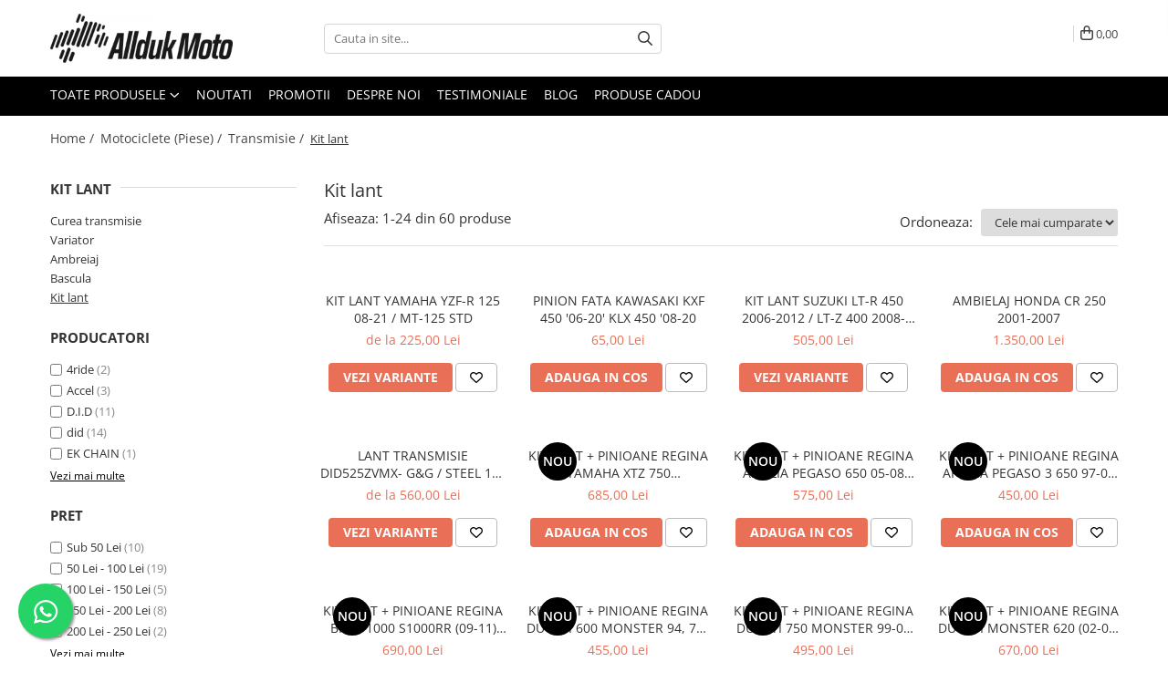

--- FILE ---
content_type: text/html; charset=UTF-8
request_url: https://www.alldukmoto.ro/kit-lant
body_size: 47965
content:
<!DOCTYPE html>

<html lang="ro-ro">

	<head>
		<meta charset="UTF-8">

		<script src="https://gomagcdn.ro/themes/fashion/js/lazysizes.min.js?v=10141333-4.242" async=""></script>

		<script>
			function g_js(callbk){typeof callbk === 'function' ? window.addEventListener("DOMContentLoaded", callbk, false) : false;}
		</script>

					<link rel="icon" sizes="48x48" href="https://gomagcdn.ro/domains/alldukmoto.ro/files/favicon/favicon6878.png">
			<link rel="apple-touch-icon" sizes="180x180" href="https://gomagcdn.ro/domains/alldukmoto.ro/files/favicon/favicon6878.png">
		
		<style>
			/*body.loading{overflow:hidden;}
			body.loading #wrapper{opacity: 0;visibility: hidden;}
			body #wrapper{opacity: 1;visibility: visible;transition:all .1s ease-out;}*/

			.main-header .main-menu{min-height:43px;}
			.-g-hide{visibility:hidden;opacity:0;}

					</style>
					<link rel="preconnect" href="https://fonts.googleapis.com" >
					<link rel="preconnect" href="https://fonts.gstatic.com" crossorigin>
		
		<link rel="preconnect" href="https://gomagcdn.ro"><link rel="dns-prefetch" href="https://fonts.googleapis.com" /><link rel="dns-prefetch" href="https://fonts.gstatic.com" /><link rel="dns-prefetch" href="https://connect.facebook.net" /><link rel="dns-prefetch" href="https://www.facebook.com" /><link rel="dns-prefetch" href="https://www.googletagmanager.com" /><link rel="dns-prefetch" href="https://googleads.g.doubleclick.net" /><link rel="dns-prefetch" href="https://retargeting.newsmanapp.com" />

					<link rel="preload" as="image" href="https://gomagcdn.ro/domains/alldukmoto.ro/files/product/large/kit-lant-yamaha-yzf-r-125-08-21-mt-125-std-002890.png"   >
					<link rel="preload" as="image" href="https://gomagcdn.ro/domains/alldukmoto.ro/files/product/large/177057.jpg"   >
					<link rel="preload" as="style" href="https://fonts.googleapis.com/css2?family=Jost:wght@200;300;400;500;600;700&display=swap" fetchpriority="high" onload="this.onload=null;this.rel='stylesheet'" crossorigin>
		
		<link rel="preload" href="https://gomagcdn.ro/themes/fashion/js/plugins.js?v=10141333-4.242" as="script">

		
					<link rel="preload" href="https://www.alldukmoto.ro/theme/default.js?v=41765446170" as="script">
				
		<link rel="preload" href="https://gomagcdn.ro/themes/fashion/js/dev.js?v=10141333-4.242" as="script">

					<noscript>
				<link rel="stylesheet" href="https://fonts.googleapis.com/css2?family=Jost:wght@200;300;400;500;600;700&display=swap">
			</noscript>
		
					<link rel="stylesheet" href="https://gomagcdn.ro/themes/fashion/css/main-min-v2.css?v=10141333-4.242-1" data-values='{"blockScripts": "1"}'>
		
					<link rel="stylesheet" href="https://www.alldukmoto.ro/theme/default.css?v=41765446170">
		
						<link rel="stylesheet" href="https://gomagcdn.ro/themes/fashion/css/dev-style.css?v=10141333-4.242-1">
		
		
		
		<link rel="alternate" hreflang="x-default" href="https://www.alldukmoto.ro/kit-lant">
									<link rel="next" href="https://www.alldukmoto.ro/kit-lant?p=1" /><script>(function(w,d,s,l,i){w[l]=w[l]||[];w[l].push({'gtm.start':
new Date().getTime(),event:'gtm.js'});var f=d.getElementsByTagName(s)[0],
j=d.createElement(s),dl=l!='dataLayer'?'&l='+l:'';j.async=true;j.src=
'https://www.googletagmanager.com/gtm.js?id='+i+dl;f.parentNode.insertBefore(j,f);
})(window,document,'script','dataLayer','GTM-T3TGB9G');</script>					
		<meta name="expires" content="never">
		<meta name="revisit-after" content="1 days">
					<meta name="author" content="Gomag">
				<title>Kit lant</title>


					<meta name="robots" content="index,follow" />
						
		<meta name="description" content="Kit lant">
		<meta class="viewport" name="viewport" content="width=device-width, initial-scale=1.0, user-scalable=no">
							<meta property="og:description" content="Kit lant"/>
							<meta property="og:image" content="https://www.alldukmoto.rohttps://gomagcdn.ro/domains/alldukmoto.ro/files/company/alldukmoto-full-logo-black-6986377624.png"/>
															<link rel="canonical" href="https://www.alldukmoto.ro/kit-lant" />
			<meta property="og:url" content="https://www.alldukmoto.ro/kit-lant"/>
						
		<meta name="distribution" content="Global">
		<meta name="owner" content="www.alldukmoto.ro">
		<meta name="publisher" content="www.alldukmoto.ro">
		<meta name="rating" content="General">
		<meta name="copyright" content="Copyright www.alldukmoto.ro 2026. All rights reserved">
		<link rel="search" href="https://www.alldukmoto.ro/opensearch.ro.xml" type="application/opensearchdescription+xml" title="Cautare"/>

		
							<script src="https://gomagcdn.ro/themes/fashion/js/jquery-2.1.4.min.js"></script>
			<script defer src="https://gomagcdn.ro/themes/fashion/js/jquery.autocomplete.js?v=20181023"></script>
			<script src="https://gomagcdn.ro/themes/fashion/js/gomag.config.js?v=10141333-4.242"></script>
			<script src="https://gomagcdn.ro/themes/fashion/js/gomag.js?v=10141333-4.242"></script>
		
													<script>
$.Gomag.bind('User/Data/AffiliateMarketing/HideTrafiLeak', function(event, data){

    $('.whatsappfloat').remove();
});
</script><!-- Global site tag (gtag.js) - Google Analytics -->
<script async src="https://www.googletagmanager.com/gtag/js?id=G-JRBW1DSMBZ"></script>
	<script>
 window.dataLayer = window.dataLayer || [];
  function gtag(){dataLayer.push(arguments);}
    var cookieValue = '';
  var name = 'g_c_consent' + "=";
  var decodedCookie = decodeURIComponent(document.cookie);
  var ca = decodedCookie.split(';');
  for(var i = 0; i <ca.length; i++) {
	var c = ca[i];
	while (c.charAt(0) == ' ') {
	  c = c.substring(1);
	}
	if (c.indexOf(name) == 0) {
	  cookieValue = c.substring(name.length, c.length);
	}
  }



if(cookieValue == ''){
	gtag('consent', 'default', {
	  'ad_storage': 'granted',
	  'ad_user_data': 'granted',
	  'ad_personalization': 'granted',
	  'analytics_storage': 'granted',
	  'personalization_storage': 'granted',
	  'functionality_storage': 'granted',
	  'security_storage': 'granted'
	});
	} else if(cookieValue != '-1'){


			gtag('consent', 'default', {
			'ad_storage': 'granted',
			'ad_user_data': 'granted',
			'ad_personalization': 'granted',
			'analytics_storage': 'granted',
			'personalization_storage': 'granted',
			'functionality_storage': 'granted',
			'security_storage': 'granted'
		});
	} else {
	 gtag('consent', 'default', {
		  'ad_storage': 'denied',
		  'ad_user_data': 'denied',
		  'ad_personalization': 'denied',
		  'analytics_storage': 'denied',
			'personalization_storage': 'denied',
			'functionality_storage': 'denied',
			'security_storage': 'denied'
		});

		 }
</script>
<script>

	
  gtag('js', new Date());

 
$.Gomag.bind('Cookie/Policy/Consent/Denied', function(){
	gtag('consent', 'update', {
		  'ad_storage': 'denied',
		  'ad_user_data': 'denied',
		  'ad_personalization': 'denied',
		  'analytics_storage': 'denied',
			'personalization_storage': 'denied',
			'functionality_storage': 'denied',
			'security_storage': 'denied'
		});
		})
$.Gomag.bind('Cookie/Policy/Consent/Granted', function(){
	gtag('consent', 'update', {
		  'ad_storage': 'granted',
		  'ad_user_data': 'granted',
		  'ad_personalization': 'granted',
		  'analytics_storage': 'granted',
			'personalization_storage': 'granted',
			'functionality_storage': 'granted',
			'security_storage': 'granted'
		});
		})
  gtag('config', 'G-JRBW1DSMBZ', {allow_enhanced_conversions: true });
</script>
<script>
	function gaBuildProductVariant(product)
	{
		let _return = '';
		if(product.version != undefined)
		{
			$.each(product.version, function(i, a){
				_return += (_return == '' ? '' : ', ')+a.value;
			})
		}
		return _return;
	}

</script>
<script>
	$.Gomag.bind('Product/Add/To/Cart/After/Listing', function gaProductAddToCartLV4(event, data) {
		if(data.product !== undefined) {
			var gaProduct = false;
			if(typeof(gaProducts) != 'undefined' && gaProducts[data.product.id] != undefined)
			{
				gaProduct = gaProducts[data.product.id];

			}

			if(gaProduct == false)
			{
				gaProduct = {};
				gaProduct.item_id = data.product.id;
				gaProduct.currency = data.product.currency ? (String(data.product.currency).toLowerCase() == 'lei' ? 'RON' : data.product.currency) : 'RON';
				gaProduct.item_name =  data.product.name ;
				gaProduct.item_variant= gaBuildProductVariant(data.product);
				gaProduct.item_brand = data.product.brand;
				gaProduct.item_category = data.product.category;

			}

			gaProduct.price = parseFloat(data.product.price).toFixed(2);
			gaProduct.quantity = data.product.productQuantity;
			gtag("event", "add_to_cart", {
				currency: gaProduct.currency,
				value: parseFloat(gaProduct.price) * parseFloat(gaProduct.quantity),
				items: [
					gaProduct
				]
			});

		}
	})
	$.Gomag.bind('Product/Add/To/Cart/After/Details', function gaProductAddToCartDV4(event, data){

		if(data.product !== undefined){

			var gaProduct = false;
			if(
				typeof(gaProducts) != 'undefined'
				&&
				gaProducts[data.product.id] != undefined
			)
			{
				var gaProduct = gaProducts[data.product.id];
			}

			if(gaProduct == false)
			{
				gaProduct = {};
				gaProduct.item_id = data.product.id;
				gaProduct.currency = data.product.currency ? (String(data.product.currency).toLowerCase() == 'lei' ? 'RON' : data.product.currency) : 'RON';
				gaProduct.item_name =  data.product.name ;
				gaProduct.item_variant= gaBuildProductVariant(data.product);
				gaProduct.item_brand = data.product.brand;
				gaProduct.item_category = data.product.category;

			}

			gaProduct.price = parseFloat(data.product.price).toFixed(2);
			gaProduct.quantity = data.product.productQuantity;


			gtag("event", "add_to_cart", {
			  currency: gaProduct.currency,
			  value: parseFloat(gaProduct.price) * parseFloat(gaProduct.quantity),
			  items: [
				gaProduct
			  ]
			});
        }

	})
	 $.Gomag.bind('Product/Remove/From/Cart', function gaProductRemovedFromCartV4(event, data){
		var envData = $.Gomag.getEnvData();
		var products = envData.products;

		if(data.data.product !== undefined && products[data.data.product] !== undefined){


			var dataProduct = products[data.data.product];


			gaProduct = {};
			gaProduct.item_id = dataProduct.id;

			gaProduct.item_name =   dataProduct.name ;
			gaProduct.currency = dataProduct.currency ? (String(dataProduct.currency).toLowerCase() == 'lei' ? 'RON' : dataProduct.currency) : 'RON';
			gaProduct.item_category = dataProduct.category;
			gaProduct.item_brand = dataProduct.brand;
			gaProduct.price = parseFloat(dataProduct.price).toFixed(2);
			gaProduct.quantity = data.data.quantity;
			gaProduct.item_variant= gaBuildProductVariant(dataProduct);
			gtag("event", "remove_from_cart", {
			  currency: gaProduct.currency,
			  value: parseFloat(gaProduct.price) * parseFloat(gaProduct.quantity),
			  items: [
				gaProduct
			  ]
			});
        }

	});

	 $.Gomag.bind('Cart/Quantity/Update', function gaCartQuantityUpdateV4(event, data){
		var envData = $.Gomag.getEnvData();
		var products = envData.products;
		if(!data.data.finalQuantity || !data.data.initialQuantity)
		{
			return false;
		}
		var dataProduct = products[data.data.product];
		if(dataProduct == undefined)
		{
			return false;
		}

		gaProduct = {};
		gaProduct.item_id = dataProduct.id;
		gaProduct.currency = dataProduct.currency ? (String(dataProduct.currency).toLowerCase() == 'lei' ? 'RON' : dataProduct.currency) : 'RON';
		gaProduct.item_name =  dataProduct.name ;

		gaProduct.item_category = dataProduct.category;
		gaProduct.item_brand = dataProduct.brand;
		gaProduct.price = parseFloat(dataProduct.price).toFixed(2);
		gaProduct.item_variant= gaBuildProductVariant(dataProduct);
		if(parseFloat(data.data.initialQuantity) < parseFloat(data.data.finalQuantity))
		{
			var quantity = parseFloat(data.data.finalQuantity) - parseFloat(data.data.initialQuantity);
			gaProduct.quantity = quantity;

			gtag("event", "add_to_cart", {
			  currency: gaProduct.currency,
			  value: parseFloat(gaProduct.price) * parseFloat(gaProduct.quantity),
			  items: [
				gaProduct
			  ]
			});
		}
		else if(parseFloat(data.data.initialQuantity) > parseFloat(data.data.finalQuantity))
		{
			var quantity = parseFloat(data.data.initialQuantity) - parseFloat(data.data.finalQuantity);
			gaProduct.quantity = quantity;
			gtag("event", "remove_from_cart", {
			  currency: gaProduct.currency,
			  value: parseFloat(gaProduct.price) * parseFloat(gaProduct.quantity),
			  items: [
				gaProduct
			  ]
			});
		}

	});

</script>
<script>
function gmsc(name, value)
{
	if(value != undefined && value)
	{
		var expires = new Date();
		expires.setTime(expires.getTime() + parseInt(3600*24*1000*90));
		document.cookie = encodeURIComponent(name) + "=" + encodeURIComponent(value) + '; expires='+ expires.toUTCString() + "; path=/";
	}
}
let gmqs = window.location.search;
let gmup = new URLSearchParams(gmqs);
gmsc('g_sc', gmup.get('shop_campaign'));
gmsc('shop_utm_campaign', gmup.get('utm_campaign'));
gmsc('shop_utm_medium', gmup.get('utm_medium'));
gmsc('shop_utm_source', gmup.get('utm_source'));
</script><!-- Facebook Pixel Code -->
				<script>
				!function(f,b,e,v,n,t,s){if(f.fbq)return;n=f.fbq=function(){n.callMethod?
				n.callMethod.apply(n,arguments):n.queue.push(arguments)};if(!f._fbq)f._fbq=n;
				n.push=n;n.loaded=!0;n.version="2.0";n.queue=[];t=b.createElement(e);t.async=!0;
				t.src=v;s=b.getElementsByTagName(e)[0];s.parentNode.insertBefore(t,s)}(window,
				document,"script","//connect.facebook.net/en_US/fbevents.js");

				fbq("init", "1916186395386960");
				fbq("track", "PageView");</script>
				<!-- End Facebook Pixel Code -->
				<script>
				$.Gomag.bind('User/Ajax/Data/Loaded', function(event, data){
					if(data != undefined && data.data != undefined)
					{
						var eventData = data.data;
						if(eventData.facebookUserData != undefined)
						{
							$('body').append(eventData.facebookUserData);
						}
					}
				})
				</script>
				<meta name="facebook-domain-verification" content="7l30d5ts13rttpgavlo4l0s3nezjdx" />					
		
	</head>

	<body class="" style="">

		<script >
			function _addCss(url, attribute, value, loaded){
				var _s = document.createElement('link');
				_s.rel = 'stylesheet';
				_s.href = url;
				_s.type = 'text/css';
				if(attribute)
				{
					_s.setAttribute(attribute, value)
				}
				if(loaded){
					_s.onload = function(){
						var dom = document.getElementsByTagName('body')[0];
						//dom.classList.remove('loading');
					}
				}
				var _st = document.getElementsByTagName('link')[0];
				_st.parentNode.insertBefore(_s, _st);
			}
			//_addCss('https://fonts.googleapis.com/css2?family=Open+Sans:ital,wght@0,300;0,400;0,600;0,700;1,300;1,400&display=swap');
			_addCss('https://gomagcdn.ro/themes/_fonts/Open-Sans.css');

		</script>
		<script>
				/*setTimeout(
				  function()
				  {
				   document.getElementsByTagName('body')[0].classList.remove('loading');
				  }, 1000);*/
		</script>
									<noscript><iframe src="https://www.googletagmanager.com/ns.html?id=GTM-T3TGB9G"
height="0" width="0" style="display:none;visibility:hidden"></iframe></noscript>					
		
		<div id="wrapper">
			<!-- BLOCK:4e97700a2ab9b4ecbcb8b3340d0b77bb start -->
<div id="_cartSummary" class="hide"></div>

<script >
	$(document).ready(function() {

		$(document).on('keypress', '.-g-input-loader', function(){
			$(this).addClass('-g-input-loading');
		})

		$.Gomag.bind('Product/Add/To/Cart/After', function(eventResponse, properties)
		{
									var data = JSON.parse(properties.data);
			$('.q-cart').html(data.quantity);
			if(parseFloat(data.quantity) > 0)
			{
				$('.q-cart').removeClass('hide');
			}
			else
			{
				$('.q-cart').addClass('hide');
			}
			$('.cartPrice').html(data.subtotal + ' ' + data.currency);
			$('.cartProductCount').html(data.quantity);


		})
		$('#_cartSummary').on('updateCart', function(event, cart) {
			var t = $(this);

			$.get('https://www.alldukmoto.ro/cart-update', {
				cart: cart
			}, function(data) {

				$('.q-cart').html(data.quantity);
				if(parseFloat(data.quantity) > 0)
				{
					$('.q-cart').removeClass('hide');
				}
				else
				{
					$('.q-cart').addClass('hide');
				}
				$('.cartPrice').html(data.subtotal + ' ' + data.currency);
				$('.cartProductCount').html(data.quantity);
			}, 'json');
			window.ga = window.ga || function() {
				(ga.q = ga.q || []).push(arguments)
			};
			ga('send', 'event', 'Buton', 'Click', 'Adauga_Cos');
		});

		if(window.gtag_report_conversion) {
			$(document).on("click", 'li.phone-m', function() {
				var phoneNo = $('li.phone-m').children( "a").attr('href');
				gtag_report_conversion(phoneNo);
			});

		}

	});
</script>



<header class="main-header container-bg clearfix" data-block="headerBlock">
	<div class="discount-tape container-h full -g-hide" id="_gomagHellobar"></div>

		
	<div class="top-head-bg container-h full">

		<div class="top-head container-h">
			<div class="row">
				<div class="col-md-3 col-sm-3 col-xs-5 logo-h">
					
	<a href="https://www.alldukmoto.ro" id="logo" data-pageId="2">
		<img src="https://gomagcdn.ro/domains/alldukmoto.ro/files/company/alldukmoto-full-logo-black-6986377624.png" fetchpriority="high" class="img-responsive" alt="alldukmoto.ro" title="alldukmoto.ro" width="200" height="50" style="width:auto;">
	</a>
				</div>
				<div class="col-md-4 col-sm-4 col-xs-7 main search-form-box">
					
<form name="search-form" class="search-form" action="https://www.alldukmoto.ro/produse" id="_searchFormMainHeader">

	<input id="_autocompleteSearchMainHeader" name="c" class="input-placeholder -g-input-loader" type="text" placeholder="Cauta in site..." aria-label="Search"  value="">
	<button id="_doSearch" class="search-button" aria-hidden="true">
		<i class="fa fa-search" aria-hidden="true"></i>
	</button>

				<script >
			$(document).ready(function() {

				$('#_autocompleteSearchMainHeader').autocomplete({
					serviceUrl: 'https://www.alldukmoto.ro/autocomplete',
					minChars: 2,
					deferRequestBy: 700,
					appendTo: '#_searchFormMainHeader',
					width: parseInt($('#_doSearch').offset().left) - parseInt($('#_autocompleteSearchMainHeader').offset().left),
					formatResult: function(suggestion, currentValue) {
						return suggestion.value;
					},
					onSelect: function(suggestion) {
						$(this).val(suggestion.data);
					},
					onSearchComplete: function(suggestion) {
						$(this).removeClass('-g-input-loading');
					}
				});
				$(document).on('click', '#_doSearch', function(e){
					e.preventDefault();
					if($('#_autocompleteSearchMainHeader').val() != '')
					{
						$('#_searchFormMainHeader').submit();
					}
				})
			});
		</script>
	

</form>
				</div>
				<div class="col-md-5 col-sm-5 acount-section">
					
<ul>
	<li class="search-m hide">
		<a href="#" class="-g-no-url" aria-label="Cauta in site..." data-pageId="">
			<i class="fa fa-search search-open" aria-hidden="true"></i>
			<i style="display:none" class="fa fa-times search-close" aria-hidden="true"></i>
		</a>
	</li>
	<li class="-g-user-icon -g-user-icon-empty">
			
	</li>
	
				<li class="wishlist-header hide">
		<a href="https://www.alldukmoto.ro/wishlist" aria-label="Wishlist" data-pageId="28">
			<span class="-g-wishlist-product-count -g-hide"></span>
			<i class="fa fa-heart-o" aria-hidden="true"></i>
			<span class="">Favorite</span>
		</a>
	</li>
	<li class="cart-header-btn cart">
		<a class="cart-drop _showCartHeader" href="https://www.alldukmoto.ro/cos-de-cumparaturi" aria-label="Cos de cumparaturi">
			<span class="q-cart hide">0</span>
			<i class="fa fa-shopping-bag" aria-hidden="true"></i>
			<span class="count cartPrice">0,00
				
			</span>
		</a>
					<div class="cart-dd  _cartShow cart-closed"></div>
			</li>

	</ul>

	<script>
		$(document).ready(function() {
			//Cart
							$('.cart').mouseenter(function() {
					$.Gomag.showCartSummary('div._cartShow');
				}).mouseleave(function() {
					$.Gomag.hideCartSummary('div._cartShow');
					$('div._cartShow').removeClass('cart-open');
				});
						$(document).on('click', '.dropdown-toggle', function() {
				window.location = $(this).attr('href');
			})
		})
	</script>

				</div>
			</div>
		</div>
	</div>


<div id="navigation">
	<nav id="main-menu" class="main-menu container-h full clearfix">
		<a href="#" class="menu-trg -g-no-url" title="Produse">
			<span>&nbsp;</span>
		</a>
		
<div class="container-h nav-menu-hh clearfix">

	<!-- BASE MENU -->
	<ul class="
			nav-menu base-menu
			
			
		">

		<li class="all-product-button menu-drop">
			<a class="" href="#mm-2">Toate Produsele <i class="fa fa-angle-down"></i></a>
			<div class="menu-dd">
				

	<ul class="FH">
			
		<li class="ifDrop __GomagMM ">
							<a
					href="https://www.alldukmoto.ro/atv-uri"
					class="  "
					rel="  "
					
					title="ATV-uri (Piese)"
					data-Gomag=''
					data-block-name="mainMenuD0"
					data-pageId= "83"
					data-block="mainMenuD">
											<span class="list">ATV-uri (Piese)</span>
						<i class="fa fa-angle-right"></i>
				</a>

										<ul class="drop-list clearfix w60">
															<li class="image">
																			<a
											href="https://www.alldukmoto.ro/atv-uri"
											 target="_self"
											 class = "banner_toate"
											>
												<img class="img-responsive" src="https://gomagcdn.ro/domains/alldukmoto.ro/files/banner/banner-principal-atv747770035316.jpg" alt="ATV-uri (Piese)" loading="lazy">
										</a>
																	</li>
																																						<li class="fl">
										<div class="col">
											<p class="title">
												<a
												href="https://www.alldukmoto.ro/stickere"
												class="title    "
												rel="  "
												
												title="Stickere (abtibilde)"
												data-Gomag=''
												data-block-name="mainMenuD1"
												data-block="mainMenuD"
												data-pageId= "83"
												>
																										Stickere (abtibilde)
												</a>
											</p>
																						
										</div>
									</li>
																																<li class="fl">
										<div class="col">
											<p class="title">
												<a
												href="https://www.alldukmoto.ro/cfmoto-156"
												class="title    "
												rel="  "
												
												title="CF MOTO"
												data-Gomag=''
												data-block-name="mainMenuD1"
												data-block="mainMenuD"
												data-pageId= "83"
												>
																										CF MOTO
												</a>
											</p>
																																															<a
														href="https://www.alldukmoto.ro/cf-moto-450-520"
														rel="  "
														
														title="CF MOTO 450/520"
														class="    "
														data-Gomag=''
														data-block-name="mainMenuD2"
														data-block="mainMenuD"
														data-pageId=""
													>
																												<i class="fa fa-angle-right"></i>
														<span>CF MOTO 450/520</span>
													</a>
																									<a
														href="https://www.alldukmoto.ro/cf-moto-500"
														rel="  "
														
														title="CF MOTO 500"
														class="    "
														data-Gomag=''
														data-block-name="mainMenuD2"
														data-block="mainMenuD"
														data-pageId=""
													>
																												<i class="fa fa-angle-right"></i>
														<span>CF MOTO 500</span>
													</a>
																									<a
														href="https://www.alldukmoto.ro/cf-moto-800"
														rel="  "
														
														title="CF MOTO 800"
														class="    "
														data-Gomag=''
														data-block-name="mainMenuD2"
														data-block="mainMenuD"
														data-pageId=""
													>
																												<i class="fa fa-angle-right"></i>
														<span>CF MOTO 800</span>
													</a>
																									<a
														href="https://www.alldukmoto.ro/cf-moto-600"
														rel="  "
														
														title="CF MOTO 600"
														class="    "
														data-Gomag=''
														data-block-name="mainMenuD2"
														data-block="mainMenuD"
														data-pageId=""
													>
																												<i class="fa fa-angle-right"></i>
														<span>CF MOTO 600</span>
													</a>
																									<a
														href="https://www.alldukmoto.ro/cf-moto-1000"
														rel="  "
														
														title="CF MOTO 1000"
														class="    "
														data-Gomag=''
														data-block-name="mainMenuD2"
														data-block="mainMenuD"
														data-pageId=""
													>
																												<i class="fa fa-angle-right"></i>
														<span>CF MOTO 1000</span>
													</a>
																									<a
														href="https://www.alldukmoto.ro/frana-203"
														rel="  "
														
														title="Frana"
														class="    "
														data-Gomag=''
														data-block-name="mainMenuD2"
														data-block="mainMenuD"
														data-pageId=""
													>
																												<i class="fa fa-angle-right"></i>
														<span>Frana</span>
													</a>
																									<a
														href="https://www.alldukmoto.ro/accesorii-"
														rel="  "
														
														title="Accesorii"
														class="    "
														data-Gomag=''
														data-block-name="mainMenuD2"
														data-block="mainMenuD"
														data-pageId=""
													>
																												<i class="fa fa-angle-right"></i>
														<span>Accesorii</span>
													</a>
																									<a
														href="https://www.alldukmoto.ro/electrice"
														rel="  "
														
														title="Electrice"
														class="    "
														data-Gomag=''
														data-block-name="mainMenuD2"
														data-block="mainMenuD"
														data-pageId=""
													>
																												<i class="fa fa-angle-right"></i>
														<span>Electrice</span>
													</a>
																									<a
														href="https://www.alldukmoto.ro/filtre-"
														rel="  "
														
														title="Filtre"
														class="    "
														data-Gomag=''
														data-block-name="mainMenuD2"
														data-block="mainMenuD"
														data-pageId=""
													>
																												<i class="fa fa-angle-right"></i>
														<span>Filtre</span>
													</a>
																									<a
														href="https://www.alldukmoto.ro/kit-revizie-"
														rel="  "
														
														title="Kit revizie"
														class="    "
														data-Gomag=''
														data-block-name="mainMenuD2"
														data-block="mainMenuD"
														data-pageId=""
													>
																												<i class="fa fa-angle-right"></i>
														<span>Kit revizie</span>
													</a>
																									<a
														href="https://www.alldukmoto.ro/motor-210"
														rel="  "
														
														title="Motor"
														class="    "
														data-Gomag=''
														data-block-name="mainMenuD2"
														data-block="mainMenuD"
														data-pageId=""
													>
																												<i class="fa fa-angle-right"></i>
														<span>Motor</span>
													</a>
																									<a
														href="https://www.alldukmoto.ro/suspensie-si-cadru"
														rel="  "
														
														title="Suspensie si cadru"
														class="    "
														data-Gomag=''
														data-block-name="mainMenuD2"
														data-block="mainMenuD"
														data-pageId=""
													>
																												<i class="fa fa-angle-right"></i>
														<span>Suspensie si cadru</span>
													</a>
																									<a
														href="https://www.alldukmoto.ro/transmisie"
														rel="  "
														
														title="Transmisie"
														class="    "
														data-Gomag=''
														data-block-name="mainMenuD2"
														data-block="mainMenuD"
														data-pageId=""
													>
																												<i class="fa fa-angle-right"></i>
														<span>Transmisie</span>
													</a>
																							
										</div>
									</li>
																																<li class="fl">
										<div class="col">
											<p class="title">
												<a
												href="https://www.alldukmoto.ro/https-www-alldukmoto-ro-produse-c-4-2f110"
												class="title    "
												rel="  "
												
												title="DISTANTIERE ROTI ATV"
												data-Gomag=''
												data-block-name="mainMenuD1"
												data-block="mainMenuD"
												data-pageId= "83"
												>
																										DISTANTIERE ROTI ATV
												</a>
											</p>
																						
										</div>
									</li>
																																<li class="fl">
										<div class="col">
											<p class="title">
												<a
												href="https://www.alldukmoto.ro/goes-363"
												class="title    "
												rel="  "
												
												title="GOES"
												data-Gomag=''
												data-block-name="mainMenuD1"
												data-block="mainMenuD"
												data-pageId= "83"
												>
																										GOES
												</a>
											</p>
																						
										</div>
									</li>
																																<li class="fl">
										<div class="col">
											<p class="title">
												<a
												href="https://www.alldukmoto.ro/polaris"
												class="title    "
												rel="  "
												
												title="Polaris"
												data-Gomag=''
												data-block-name="mainMenuD1"
												data-block="mainMenuD"
												data-pageId= "83"
												>
																										Polaris
												</a>
											</p>
																																															<a
														href="https://www.alldukmoto.ro/accesorii-"
														rel="  "
														
														title="Accesorii"
														class="    "
														data-Gomag=''
														data-block-name="mainMenuD2"
														data-block="mainMenuD"
														data-pageId=""
													>
																												<i class="fa fa-angle-right"></i>
														<span>Accesorii</span>
													</a>
																									<a
														href="https://www.alldukmoto.ro/electrice-238"
														rel="  "
														
														title="Electrice"
														class="    "
														data-Gomag=''
														data-block-name="mainMenuD2"
														data-block="mainMenuD"
														data-pageId=""
													>
																												<i class="fa fa-angle-right"></i>
														<span>Electrice</span>
													</a>
																									<a
														href="https://www.alldukmoto.ro/filtre-"
														rel="  "
														
														title="Filtre"
														class="    "
														data-Gomag=''
														data-block-name="mainMenuD2"
														data-block="mainMenuD"
														data-pageId=""
													>
																												<i class="fa fa-angle-right"></i>
														<span>Filtre</span>
													</a>
																									<a
														href="https://www.alldukmoto.ro/kit-revizie-235"
														rel="  "
														
														title="Kit revizie"
														class="    "
														data-Gomag=''
														data-block-name="mainMenuD2"
														data-block="mainMenuD"
														data-pageId=""
													>
																												<i class="fa fa-angle-right"></i>
														<span>Kit revizie</span>
													</a>
																									<a
														href="https://www.alldukmoto.ro/motor-237"
														rel="  "
														
														title="Motor"
														class="    "
														data-Gomag=''
														data-block-name="mainMenuD2"
														data-block="mainMenuD"
														data-pageId=""
													>
																												<i class="fa fa-angle-right"></i>
														<span>Motor</span>
													</a>
																									<a
														href="https://www.alldukmoto.ro/sistem-franare-239"
														rel="  "
														
														title="Sistem franare"
														class="    "
														data-Gomag=''
														data-block-name="mainMenuD2"
														data-block="mainMenuD"
														data-pageId=""
													>
																												<i class="fa fa-angle-right"></i>
														<span>Sistem franare</span>
													</a>
																									<a
														href="https://www.alldukmoto.ro/suspensie-si-cadru-236"
														rel="  "
														
														title="Suspensie si cadru"
														class="    "
														data-Gomag=''
														data-block-name="mainMenuD2"
														data-block="mainMenuD"
														data-pageId=""
													>
																												<i class="fa fa-angle-right"></i>
														<span>Suspensie si cadru</span>
													</a>
																									<a
														href="https://www.alldukmoto.ro/transmisie-240"
														rel="  "
														
														title="Transmisie"
														class="    "
														data-Gomag=''
														data-block-name="mainMenuD2"
														data-block="mainMenuD"
														data-pageId=""
													>
																												<i class="fa fa-angle-right"></i>
														<span>Transmisie</span>
													</a>
																							
										</div>
									</li>
																																<li class="fl">
										<div class="col">
											<p class="title">
												<a
												href="https://www.alldukmoto.ro/artic-cat-134"
												class="title    "
												rel="  "
												
												title="Arctic-Cat"
												data-Gomag=''
												data-block-name="mainMenuD1"
												data-block="mainMenuD"
												data-pageId= "83"
												>
																										Arctic-Cat
												</a>
											</p>
																																															<a
														href="https://www.alldukmoto.ro/accesorii-"
														rel="  "
														
														title="Accesorii"
														class="    "
														data-Gomag=''
														data-block-name="mainMenuD2"
														data-block="mainMenuD"
														data-pageId=""
													>
																												<i class="fa fa-angle-right"></i>
														<span>Accesorii</span>
													</a>
																									<a
														href="https://www.alldukmoto.ro/cadru-si-suspensie"
														rel="  "
														
														title="Cadru si suspensie"
														class="    "
														data-Gomag=''
														data-block-name="mainMenuD2"
														data-block="mainMenuD"
														data-pageId=""
													>
																												<i class="fa fa-angle-right"></i>
														<span>Cadru si suspensie</span>
													</a>
																									<a
														href="https://www.alldukmoto.ro/electrice-261"
														rel="  "
														
														title="Electrice"
														class="    "
														data-Gomag=''
														data-block-name="mainMenuD2"
														data-block="mainMenuD"
														data-pageId=""
													>
																												<i class="fa fa-angle-right"></i>
														<span>Electrice</span>
													</a>
																									<a
														href="https://www.alldukmoto.ro/frana-"
														rel="  "
														
														title="Frana"
														class="    "
														data-Gomag=''
														data-block-name="mainMenuD2"
														data-block="mainMenuD"
														data-pageId=""
													>
																												<i class="fa fa-angle-right"></i>
														<span>Frana</span>
													</a>
																									<a
														href="https://www.alldukmoto.ro/kit-revizie-262"
														rel="  "
														
														title="Kit revizie"
														class="    "
														data-Gomag=''
														data-block-name="mainMenuD2"
														data-block="mainMenuD"
														data-pageId=""
													>
																												<i class="fa fa-angle-right"></i>
														<span>Kit revizie</span>
													</a>
																									<a
														href="https://www.alldukmoto.ro/motor-263"
														rel="  "
														
														title="Motor"
														class="    "
														data-Gomag=''
														data-block-name="mainMenuD2"
														data-block="mainMenuD"
														data-pageId=""
													>
																												<i class="fa fa-angle-right"></i>
														<span>Motor</span>
													</a>
																									<a
														href="https://www.alldukmoto.ro/transmisie-265"
														rel="  "
														
														title="Transmisie"
														class="    "
														data-Gomag=''
														data-block-name="mainMenuD2"
														data-block="mainMenuD"
														data-pageId=""
													>
																												<i class="fa fa-angle-right"></i>
														<span>Transmisie</span>
													</a>
																							
										</div>
									</li>
																																<li class="fl">
										<div class="col">
											<p class="title">
												<a
												href="https://www.alldukmoto.ro/linhai-157"
												class="title    "
												rel="  "
												
												title="Linhai"
												data-Gomag=''
												data-block-name="mainMenuD1"
												data-block="mainMenuD"
												data-pageId= "83"
												>
																										Linhai
												</a>
											</p>
																																															<a
														href="https://www.alldukmoto.ro/accesorii-"
														rel="  "
														
														title="Accesorii"
														class="    "
														data-Gomag=''
														data-block-name="mainMenuD2"
														data-block="mainMenuD"
														data-pageId=""
													>
																												<i class="fa fa-angle-right"></i>
														<span>Accesorii</span>
													</a>
																									<a
														href="https://www.alldukmoto.ro/electrice-219"
														rel="  "
														
														title="Electrice"
														class="    "
														data-Gomag=''
														data-block-name="mainMenuD2"
														data-block="mainMenuD"
														data-pageId=""
													>
																												<i class="fa fa-angle-right"></i>
														<span>Electrice</span>
													</a>
																									<a
														href="https://www.alldukmoto.ro/filtre-"
														rel="  "
														
														title="Filtre"
														class="    "
														data-Gomag=''
														data-block-name="mainMenuD2"
														data-block="mainMenuD"
														data-pageId=""
													>
																												<i class="fa fa-angle-right"></i>
														<span>Filtre</span>
													</a>
																									<a
														href="https://www.alldukmoto.ro/kit-revizie-213"
														rel="  "
														
														title="Kit revizie"
														class="    "
														data-Gomag=''
														data-block-name="mainMenuD2"
														data-block="mainMenuD"
														data-pageId=""
													>
																												<i class="fa fa-angle-right"></i>
														<span>Kit revizie</span>
													</a>
																									<a
														href="https://www.alldukmoto.ro/motor-216"
														rel="  "
														
														title="Motor"
														class="    "
														data-Gomag=''
														data-block-name="mainMenuD2"
														data-block="mainMenuD"
														data-pageId=""
													>
																												<i class="fa fa-angle-right"></i>
														<span>Motor</span>
													</a>
																									<a
														href="https://www.alldukmoto.ro/sistem-franare-214"
														rel="  "
														
														title="Sistem franare"
														class="    "
														data-Gomag=''
														data-block-name="mainMenuD2"
														data-block="mainMenuD"
														data-pageId=""
													>
																												<i class="fa fa-angle-right"></i>
														<span>Sistem franare</span>
													</a>
																									<a
														href="https://www.alldukmoto.ro/suspensie-si-cadru-"
														rel="  "
														
														title="Suspensie si cadru"
														class="    "
														data-Gomag=''
														data-block-name="mainMenuD2"
														data-block="mainMenuD"
														data-pageId=""
													>
																												<i class="fa fa-angle-right"></i>
														<span>Suspensie si cadru</span>
													</a>
																									<a
														href="https://www.alldukmoto.ro/transmisie-217"
														rel="  "
														
														title="Transmisie"
														class="    "
														data-Gomag=''
														data-block-name="mainMenuD2"
														data-block="mainMenuD"
														data-pageId=""
													>
																												<i class="fa fa-angle-right"></i>
														<span>Transmisie</span>
													</a>
																							
										</div>
									</li>
																																<li class="fl">
										<div class="col">
											<p class="title">
												<a
												href="https://www.alldukmoto.ro/anvelope-atv"
												class="title    "
												rel="  "
												
												title="Anvelope ATV"
												data-Gomag=''
												data-block-name="mainMenuD1"
												data-block="mainMenuD"
												data-pageId= "83"
												>
																										Anvelope ATV
												</a>
											</p>
																						
										</div>
									</li>
																																<li class="fl">
										<div class="col">
											<p class="title">
												<a
												href="https://www.alldukmoto.ro/can-am-158"
												class="title    "
												rel="  "
												
												title="Can-am"
												data-Gomag=''
												data-block-name="mainMenuD1"
												data-block="mainMenuD"
												data-pageId= "83"
												>
																										Can-am
												</a>
											</p>
																																															<a
														href="https://www.alldukmoto.ro/accesorii-"
														rel="  "
														
														title="Accesorii"
														class="    "
														data-Gomag=''
														data-block-name="mainMenuD2"
														data-block="mainMenuD"
														data-pageId=""
													>
																												<i class="fa fa-angle-right"></i>
														<span>Accesorii</span>
													</a>
																									<a
														href="https://www.alldukmoto.ro/electrice-230"
														rel="  "
														
														title="Electrice"
														class="    "
														data-Gomag=''
														data-block-name="mainMenuD2"
														data-block="mainMenuD"
														data-pageId=""
													>
																												<i class="fa fa-angle-right"></i>
														<span>Electrice</span>
													</a>
																									<a
														href="https://www.alldukmoto.ro/filtre-"
														rel="  "
														
														title="Filtre"
														class="    "
														data-Gomag=''
														data-block-name="mainMenuD2"
														data-block="mainMenuD"
														data-pageId=""
													>
																												<i class="fa fa-angle-right"></i>
														<span>Filtre</span>
													</a>
																									<a
														href="https://www.alldukmoto.ro/kit-revizie-227"
														rel="  "
														
														title="Kit revizie"
														class="    "
														data-Gomag=''
														data-block-name="mainMenuD2"
														data-block="mainMenuD"
														data-pageId=""
													>
																												<i class="fa fa-angle-right"></i>
														<span>Kit revizie</span>
													</a>
																									<a
														href="https://www.alldukmoto.ro/motor-232"
														rel="  "
														
														title="Motor"
														class="    "
														data-Gomag=''
														data-block-name="mainMenuD2"
														data-block="mainMenuD"
														data-pageId=""
													>
																												<i class="fa fa-angle-right"></i>
														<span>Motor</span>
													</a>
																									<a
														href="https://www.alldukmoto.ro/sistem-franare-"
														rel="  "
														
														title="Sistem franare"
														class="    "
														data-Gomag=''
														data-block-name="mainMenuD2"
														data-block="mainMenuD"
														data-pageId=""
													>
																												<i class="fa fa-angle-right"></i>
														<span>Sistem franare</span>
													</a>
																									<a
														href="https://www.alldukmoto.ro/suspensie-si-cadru-228"
														rel="  "
														
														title="Suspensie si cadru"
														class="    "
														data-Gomag=''
														data-block-name="mainMenuD2"
														data-block="mainMenuD"
														data-pageId=""
													>
																												<i class="fa fa-angle-right"></i>
														<span>Suspensie si cadru</span>
													</a>
																									<a
														href="https://www.alldukmoto.ro/transmisie-233"
														rel="  "
														
														title="Transmisie"
														class="    "
														data-Gomag=''
														data-block-name="mainMenuD2"
														data-block="mainMenuD"
														data-pageId=""
													>
																												<i class="fa fa-angle-right"></i>
														<span>Transmisie</span>
													</a>
																							
										</div>
									</li>
																																<li class="fl">
										<div class="col">
											<p class="title">
												<a
												href="https://www.alldukmoto.ro/yamaha"
												class="title    "
												rel="  "
												
												title="Yamaha"
												data-Gomag=''
												data-block-name="mainMenuD1"
												data-block="mainMenuD"
												data-pageId= "83"
												>
																										Yamaha
												</a>
											</p>
																																															<a
														href="https://www.alldukmoto.ro/accesorii-"
														rel="  "
														
														title="Accesorii"
														class="    "
														data-Gomag=''
														data-block-name="mainMenuD2"
														data-block="mainMenuD"
														data-pageId=""
													>
																												<i class="fa fa-angle-right"></i>
														<span>Accesorii</span>
													</a>
																									<a
														href="https://www.alldukmoto.ro/electrice-259"
														rel="  "
														
														title="Electrice"
														class="    "
														data-Gomag=''
														data-block-name="mainMenuD2"
														data-block="mainMenuD"
														data-pageId=""
													>
																												<i class="fa fa-angle-right"></i>
														<span>Electrice</span>
													</a>
																									<a
														href="https://www.alldukmoto.ro/filtre-"
														rel="  "
														
														title="Filtre"
														class="    "
														data-Gomag=''
														data-block-name="mainMenuD2"
														data-block="mainMenuD"
														data-pageId=""
													>
																												<i class="fa fa-angle-right"></i>
														<span>Filtre</span>
													</a>
																									<a
														href="https://www.alldukmoto.ro/frana-"
														rel="  "
														
														title="Frana"
														class="    "
														data-Gomag=''
														data-block-name="mainMenuD2"
														data-block="mainMenuD"
														data-pageId=""
													>
																												<i class="fa fa-angle-right"></i>
														<span>Frana</span>
													</a>
																									<a
														href="https://www.alldukmoto.ro/kit-revizie-260"
														rel="  "
														
														title="Kit revizie"
														class="    "
														data-Gomag=''
														data-block-name="mainMenuD2"
														data-block="mainMenuD"
														data-pageId=""
													>
																												<i class="fa fa-angle-right"></i>
														<span>Kit revizie</span>
													</a>
																									<a
														href="https://www.alldukmoto.ro/motor-254"
														rel="  "
														
														title="Motor"
														class="    "
														data-Gomag=''
														data-block-name="mainMenuD2"
														data-block="mainMenuD"
														data-pageId=""
													>
																												<i class="fa fa-angle-right"></i>
														<span>Motor</span>
													</a>
																									<a
														href="https://www.alldukmoto.ro/suspensie-si-cadru-255"
														rel="  "
														
														title="Suspensie si cadru"
														class="    "
														data-Gomag=''
														data-block-name="mainMenuD2"
														data-block="mainMenuD"
														data-pageId=""
													>
																												<i class="fa fa-angle-right"></i>
														<span>Suspensie si cadru</span>
													</a>
																									<a
														href="https://www.alldukmoto.ro/transmisie-258"
														rel="  "
														
														title="Transmisie"
														class="    "
														data-Gomag=''
														data-block-name="mainMenuD2"
														data-block="mainMenuD"
														data-pageId=""
													>
																												<i class="fa fa-angle-right"></i>
														<span>Transmisie</span>
													</a>
																							
										</div>
									</li>
																																<li class="fl">
										<div class="col">
											<p class="title">
												<a
												href="https://www.alldukmoto.ro/acces-motor-"
												class="title    "
												rel="  "
												
												title="ACCES MOTOR"
												data-Gomag=''
												data-block-name="mainMenuD1"
												data-block="mainMenuD"
												data-pageId= "83"
												>
																										ACCES MOTOR
												</a>
											</p>
																						
										</div>
									</li>
																																<li class="fl">
										<div class="col">
											<p class="title">
												<a
												href="https://www.alldukmoto.ro/cectek"
												class="title    "
												rel="  "
												
												title="Cectek"
												data-Gomag=''
												data-block-name="mainMenuD1"
												data-block="mainMenuD"
												data-pageId= "83"
												>
																										Cectek
												</a>
											</p>
																						
										</div>
									</li>
																																<li class="fl">
										<div class="col">
											<p class="title">
												<a
												href="https://www.alldukmoto.ro/cectek-"
												class="title    "
												rel="  "
												
												title="CECTEK"
												data-Gomag=''
												data-block-name="mainMenuD1"
												data-block="mainMenuD"
												data-pageId= "83"
												>
																										CECTEK
												</a>
											</p>
																						
										</div>
									</li>
																																<li class="fl">
										<div class="col">
											<p class="title">
												<a
												href="https://www.alldukmoto.ro/garnituri-"
												class="title    "
												rel="  "
												
												title="Garnituri"
												data-Gomag=''
												data-block-name="mainMenuD1"
												data-block="mainMenuD"
												data-pageId= "83"
												>
																										Garnituri
												</a>
											</p>
																						
										</div>
									</li>
																																<li class="fl">
										<div class="col">
											<p class="title">
												<a
												href="https://www.alldukmoto.ro/hisun-"
												class="title    "
												rel="  "
												
												title="Hisun"
												data-Gomag=''
												data-block-name="mainMenuD1"
												data-block="mainMenuD"
												data-pageId= "83"
												>
																										Hisun
												</a>
											</p>
																						
										</div>
									</li>
																																<li class="fl">
										<div class="col">
											<p class="title">
												<a
												href="https://www.alldukmoto.ro/honda"
												class="title    "
												rel="  "
												
												title="Honda"
												data-Gomag=''
												data-block-name="mainMenuD1"
												data-block="mainMenuD"
												data-pageId= "83"
												>
																										Honda
												</a>
											</p>
																																															<a
														href="https://www.alldukmoto.ro/accesorii-"
														rel="  "
														
														title="Accesorii"
														class="    "
														data-Gomag=''
														data-block-name="mainMenuD2"
														data-block="mainMenuD"
														data-pageId=""
													>
																												<i class="fa fa-angle-right"></i>
														<span>Accesorii</span>
													</a>
																									<a
														href="https://www.alldukmoto.ro/electrice-251"
														rel="  "
														
														title="Electrice"
														class="    "
														data-Gomag=''
														data-block-name="mainMenuD2"
														data-block="mainMenuD"
														data-pageId=""
													>
																												<i class="fa fa-angle-right"></i>
														<span>Electrice</span>
													</a>
																									<a
														href="https://www.alldukmoto.ro/filtre-"
														rel="  "
														
														title="Filtre"
														class="    "
														data-Gomag=''
														data-block-name="mainMenuD2"
														data-block="mainMenuD"
														data-pageId=""
													>
																												<i class="fa fa-angle-right"></i>
														<span>Filtre</span>
													</a>
																									<a
														href="https://www.alldukmoto.ro/kit-revizie-248"
														rel="  "
														
														title="Kit revizie"
														class="    "
														data-Gomag=''
														data-block-name="mainMenuD2"
														data-block="mainMenuD"
														data-pageId=""
													>
																												<i class="fa fa-angle-right"></i>
														<span>Kit revizie</span>
													</a>
																									<a
														href="https://www.alldukmoto.ro/motor-252"
														rel="  "
														
														title="Motor"
														class="    "
														data-Gomag=''
														data-block-name="mainMenuD2"
														data-block="mainMenuD"
														data-pageId=""
													>
																												<i class="fa fa-angle-right"></i>
														<span>Motor</span>
													</a>
																									<a
														href="https://www.alldukmoto.ro/sistem-franare-253"
														rel="  "
														
														title="Sistem franare"
														class="    "
														data-Gomag=''
														data-block-name="mainMenuD2"
														data-block="mainMenuD"
														data-pageId=""
													>
																												<i class="fa fa-angle-right"></i>
														<span>Sistem franare</span>
													</a>
																									<a
														href="https://www.alldukmoto.ro/suspensie-si-cadru-249"
														rel="  "
														
														title="Suspensie si cadru"
														class="    "
														data-Gomag=''
														data-block-name="mainMenuD2"
														data-block="mainMenuD"
														data-pageId=""
													>
																												<i class="fa fa-angle-right"></i>
														<span>Suspensie si cadru</span>
													</a>
																							
										</div>
									</li>
																																<li class="fl">
										<div class="col">
											<p class="title">
												<a
												href="https://www.alldukmoto.ro/kawasaki"
												class="title    "
												rel="  "
												
												title="Kawasaki"
												data-Gomag=''
												data-block-name="mainMenuD1"
												data-block="mainMenuD"
												data-pageId= "83"
												>
																										Kawasaki
												</a>
											</p>
																																															<a
														href="https://www.alldukmoto.ro/kit-revizie"
														rel="  "
														
														title="Kit revizie"
														class="    "
														data-Gomag=''
														data-block-name="mainMenuD2"
														data-block="mainMenuD"
														data-pageId=""
													>
																												<i class="fa fa-angle-right"></i>
														<span>Kit revizie</span>
													</a>
																									<a
														href="https://www.alldukmoto.ro/sistem-franare"
														rel="  "
														
														title="Sistem franare"
														class="    "
														data-Gomag=''
														data-block-name="mainMenuD2"
														data-block="mainMenuD"
														data-pageId=""
													>
																												<i class="fa fa-angle-right"></i>
														<span>Sistem franare</span>
													</a>
																									<a
														href="https://www.alldukmoto.ro/accesorii-"
														rel="  "
														
														title="Accesorii"
														class="    "
														data-Gomag=''
														data-block-name="mainMenuD2"
														data-block="mainMenuD"
														data-pageId=""
													>
																												<i class="fa fa-angle-right"></i>
														<span>Accesorii</span>
													</a>
																									<a
														href="https://www.alldukmoto.ro/electrice-226"
														rel="  "
														
														title="Electrice"
														class="    "
														data-Gomag=''
														data-block-name="mainMenuD2"
														data-block="mainMenuD"
														data-pageId=""
													>
																												<i class="fa fa-angle-right"></i>
														<span>Electrice</span>
													</a>
																									<a
														href="https://www.alldukmoto.ro/filtre-"
														rel="  "
														
														title="Filtre"
														class="    "
														data-Gomag=''
														data-block-name="mainMenuD2"
														data-block="mainMenuD"
														data-pageId=""
													>
																												<i class="fa fa-angle-right"></i>
														<span>Filtre</span>
													</a>
																									<a
														href="https://www.alldukmoto.ro/motor-225"
														rel="  "
														
														title="Motor"
														class="    "
														data-Gomag=''
														data-block-name="mainMenuD2"
														data-block="mainMenuD"
														data-pageId=""
													>
																												<i class="fa fa-angle-right"></i>
														<span>Motor</span>
													</a>
																									<a
														href="https://www.alldukmoto.ro/suspensie-si-cadru-222"
														rel="  "
														
														title="Suspensie si cadru"
														class="    "
														data-Gomag=''
														data-block-name="mainMenuD2"
														data-block="mainMenuD"
														data-pageId=""
													>
																												<i class="fa fa-angle-right"></i>
														<span>Suspensie si cadru</span>
													</a>
																									<a
														href="https://www.alldukmoto.ro/transmisie-224"
														rel="  "
														
														title="Transmisie"
														class="    "
														data-Gomag=''
														data-block-name="mainMenuD2"
														data-block="mainMenuD"
														data-pageId=""
													>
																												<i class="fa fa-angle-right"></i>
														<span>Transmisie</span>
													</a>
																							
										</div>
									</li>
																																<li class="fl">
										<div class="col">
											<p class="title">
												<a
												href="https://www.alldukmoto.ro/kymko"
												class="title    "
												rel="  "
												
												title="KYMKO"
												data-Gomag=''
												data-block-name="mainMenuD1"
												data-block="mainMenuD"
												data-pageId= "83"
												>
																										KYMKO
												</a>
											</p>
																																															<a
														href="https://www.alldukmoto.ro/accesorii-294"
														rel="  "
														
														title="Accesorii"
														class="    "
														data-Gomag=''
														data-block-name="mainMenuD2"
														data-block="mainMenuD"
														data-pageId=""
													>
																												<i class="fa fa-angle-right"></i>
														<span>Accesorii</span>
													</a>
																									<a
														href="https://www.alldukmoto.ro/electrice-296"
														rel="  "
														
														title="Electrice"
														class="    "
														data-Gomag=''
														data-block-name="mainMenuD2"
														data-block="mainMenuD"
														data-pageId=""
													>
																												<i class="fa fa-angle-right"></i>
														<span>Electrice</span>
													</a>
																									<a
														href="https://www.alldukmoto.ro/motor-297"
														rel="  "
														
														title="Motor"
														class="    "
														data-Gomag=''
														data-block-name="mainMenuD2"
														data-block="mainMenuD"
														data-pageId=""
													>
																												<i class="fa fa-angle-right"></i>
														<span>Motor</span>
													</a>
																									<a
														href="https://www.alldukmoto.ro/suspensie-si-cadru-298"
														rel="  "
														
														title="Suspensie si cadru"
														class="    "
														data-Gomag=''
														data-block-name="mainMenuD2"
														data-block="mainMenuD"
														data-pageId=""
													>
																												<i class="fa fa-angle-right"></i>
														<span>Suspensie si cadru</span>
													</a>
																									<a
														href="https://www.alldukmoto.ro/transmisie-299"
														rel="  "
														
														title="Transmisie"
														class="    "
														data-Gomag=''
														data-block-name="mainMenuD2"
														data-block="mainMenuD"
														data-pageId=""
													>
																												<i class="fa fa-angle-right"></i>
														<span>Transmisie</span>
													</a>
																									<a
														href="https://www.alldukmoto.ro/sistem-franare-"
														rel="  "
														
														title="Sistem franare"
														class="    "
														data-Gomag=''
														data-block-name="mainMenuD2"
														data-block="mainMenuD"
														data-pageId=""
													>
																												<i class="fa fa-angle-right"></i>
														<span>Sistem franare</span>
													</a>
																							
										</div>
									</li>
																																<li class="fl">
										<div class="col">
											<p class="title">
												<a
												href="https://www.alldukmoto.ro/odes-"
												class="title    "
												rel="  "
												
												title="ODES"
												data-Gomag=''
												data-block-name="mainMenuD1"
												data-block="mainMenuD"
												data-pageId= "83"
												>
																										ODES
												</a>
											</p>
																						
										</div>
									</li>
																																<li class="fl">
										<div class="col">
											<p class="title">
												<a
												href="https://www.alldukmoto.ro/segway-piese"
												class="title    "
												rel="  "
												
												title="SEGWAY PIESE"
												data-Gomag=''
												data-block-name="mainMenuD1"
												data-block="mainMenuD"
												data-pageId= "83"
												>
																										SEGWAY PIESE
												</a>
											</p>
																						
										</div>
									</li>
																																<li class="fl">
										<div class="col">
											<p class="title">
												<a
												href="https://www.alldukmoto.ro/suzuki"
												class="title    "
												rel="  "
												
												title="Suzuki"
												data-Gomag=''
												data-block-name="mainMenuD1"
												data-block="mainMenuD"
												data-pageId= "83"
												>
																										Suzuki
												</a>
											</p>
																																															<a
														href="https://www.alldukmoto.ro/accesorii-"
														rel="  "
														
														title="Accesorii"
														class="    "
														data-Gomag=''
														data-block-name="mainMenuD2"
														data-block="mainMenuD"
														data-pageId=""
													>
																												<i class="fa fa-angle-right"></i>
														<span>Accesorii</span>
													</a>
																									<a
														href="https://www.alldukmoto.ro/cadru-si-suspensie-"
														rel="  "
														
														title="Cadru si suspensie"
														class="    "
														data-Gomag=''
														data-block-name="mainMenuD2"
														data-block="mainMenuD"
														data-pageId=""
													>
																												<i class="fa fa-angle-right"></i>
														<span>Cadru si suspensie</span>
													</a>
																									<a
														href="https://www.alldukmoto.ro/electrice-268"
														rel="  "
														
														title="Electrice"
														class="    "
														data-Gomag=''
														data-block-name="mainMenuD2"
														data-block="mainMenuD"
														data-pageId=""
													>
																												<i class="fa fa-angle-right"></i>
														<span>Electrice</span>
													</a>
																									<a
														href="https://www.alldukmoto.ro/filtre-"
														rel="  "
														
														title="Filtre"
														class="    "
														data-Gomag=''
														data-block-name="mainMenuD2"
														data-block="mainMenuD"
														data-pageId=""
													>
																												<i class="fa fa-angle-right"></i>
														<span>Filtre</span>
													</a>
																									<a
														href="https://www.alldukmoto.ro/frana-"
														rel="  "
														
														title="Frana"
														class="    "
														data-Gomag=''
														data-block-name="mainMenuD2"
														data-block="mainMenuD"
														data-pageId=""
													>
																												<i class="fa fa-angle-right"></i>
														<span>Frana</span>
													</a>
																									<a
														href="https://www.alldukmoto.ro/kit-revizie-274"
														rel="  "
														
														title="Kit revizie"
														class="    "
														data-Gomag=''
														data-block-name="mainMenuD2"
														data-block="mainMenuD"
														data-pageId=""
													>
																												<i class="fa fa-angle-right"></i>
														<span>Kit revizie</span>
													</a>
																									<a
														href="https://www.alldukmoto.ro/motor-270"
														rel="  "
														
														title="Motor"
														class="    "
														data-Gomag=''
														data-block-name="mainMenuD2"
														data-block="mainMenuD"
														data-pageId=""
													>
																												<i class="fa fa-angle-right"></i>
														<span>Motor</span>
													</a>
																									<a
														href="https://www.alldukmoto.ro/transmisie-273"
														rel="  "
														
														title="Transmisie"
														class="    "
														data-Gomag=''
														data-block-name="mainMenuD2"
														data-block="mainMenuD"
														data-pageId=""
													>
																												<i class="fa fa-angle-right"></i>
														<span>Transmisie</span>
													</a>
																							
										</div>
									</li>
																																<li class="fl">
										<div class="col">
											<p class="title">
												<a
												href="https://www.alldukmoto.ro/tgb"
												class="title    "
												rel="  "
												
												title="TGB"
												data-Gomag=''
												data-block-name="mainMenuD1"
												data-block="mainMenuD"
												data-pageId= "83"
												>
																										TGB
												</a>
											</p>
																																															<a
														href="https://www.alldukmoto.ro/accesorii-"
														rel="  "
														
														title="Accesorii"
														class="    "
														data-Gomag=''
														data-block-name="mainMenuD2"
														data-block="mainMenuD"
														data-pageId=""
													>
																												<i class="fa fa-angle-right"></i>
														<span>Accesorii</span>
													</a>
																									<a
														href="https://www.alldukmoto.ro/electrice-247"
														rel="  "
														
														title="Electrice"
														class="    "
														data-Gomag=''
														data-block-name="mainMenuD2"
														data-block="mainMenuD"
														data-pageId=""
													>
																												<i class="fa fa-angle-right"></i>
														<span>Electrice</span>
													</a>
																									<a
														href="https://www.alldukmoto.ro/filtre-"
														rel="  "
														
														title="Filtre"
														class="    "
														data-Gomag=''
														data-block-name="mainMenuD2"
														data-block="mainMenuD"
														data-pageId=""
													>
																												<i class="fa fa-angle-right"></i>
														<span>Filtre</span>
													</a>
																									<a
														href="https://www.alldukmoto.ro/kit-revizie-242"
														rel="  "
														
														title="Kit revizie"
														class="    "
														data-Gomag=''
														data-block-name="mainMenuD2"
														data-block="mainMenuD"
														data-pageId=""
													>
																												<i class="fa fa-angle-right"></i>
														<span>Kit revizie</span>
													</a>
																									<a
														href="https://www.alldukmoto.ro/motor-244"
														rel="  "
														
														title="Motor"
														class="    "
														data-Gomag=''
														data-block-name="mainMenuD2"
														data-block="mainMenuD"
														data-pageId=""
													>
																												<i class="fa fa-angle-right"></i>
														<span>Motor</span>
													</a>
																									<a
														href="https://www.alldukmoto.ro/sistem-franare-243"
														rel="  "
														
														title="Sistem franare"
														class="    "
														data-Gomag=''
														data-block-name="mainMenuD2"
														data-block="mainMenuD"
														data-pageId=""
													>
																												<i class="fa fa-angle-right"></i>
														<span>Sistem franare</span>
													</a>
																									<a
														href="https://www.alldukmoto.ro/suspensie-si-cadru-"
														rel="  "
														
														title="Suspensie si cadru"
														class="    "
														data-Gomag=''
														data-block-name="mainMenuD2"
														data-block="mainMenuD"
														data-pageId=""
													>
																												<i class="fa fa-angle-right"></i>
														<span>Suspensie si cadru</span>
													</a>
																									<a
														href="https://www.alldukmoto.ro/transmisie-317"
														rel="  "
														
														title="Transmisie"
														class="    "
														data-Gomag=''
														data-block-name="mainMenuD2"
														data-block="mainMenuD"
														data-pageId=""
													>
																												<i class="fa fa-angle-right"></i>
														<span>Transmisie</span>
													</a>
																							
										</div>
									</li>
																													</ul>
									
		</li>
		
		<li class="ifDrop __GomagMM ">
								<a
						href="https://www.alldukmoto.ro/motociclete-292"
						class="    "
						rel="  "
						
						title="Motociclete"
						data-Gomag=''
						data-block-name="mainMenuD0"  data-block="mainMenuD" data-pageId= "83">
												<span class="list">Motociclete</span>
					</a>
				
		</li>
		
		<li class="ifDrop __GomagMM ">
							<a
					href="https://www.alldukmoto.ro/motociclete"
					class="  "
					rel="  "
					
					title="Motociclete (Piese)"
					data-Gomag=''
					data-block-name="mainMenuD0"
					data-pageId= "83"
					data-block="mainMenuD">
											<span class="list">Motociclete (Piese)</span>
						<i class="fa fa-angle-right"></i>
				</a>

										<ul class="drop-list clearfix w100">
															<li class="image">
																	</li>
																																						<li class="fl">
										<div class="col">
											<p class="title">
												<a
												href="https://www.alldukmoto.ro/gas-gas-168"
												class="title    "
												rel="  "
												
												title="Gas-Gas"
												data-Gomag=''
												data-block-name="mainMenuD1"
												data-block="mainMenuD"
												data-pageId= "83"
												>
																										Gas-Gas
												</a>
											</p>
																						
										</div>
									</li>
																																<li class="fl">
										<div class="col">
											<p class="title">
												<a
												href="https://www.alldukmoto.ro/ktm-161"
												class="title    "
												rel="  "
												
												title="Ktm"
												data-Gomag=''
												data-block-name="mainMenuD1"
												data-block="mainMenuD"
												data-pageId= "83"
												>
																										Ktm
												</a>
											</p>
																																															<a
														href="https://www.alldukmoto.ro/ktm-326"
														rel="  "
														
														title="KTM"
														class="    "
														data-Gomag=''
														data-block-name="mainMenuD2"
														data-block="mainMenuD"
														data-pageId=""
													>
																												<i class="fa fa-angle-right"></i>
														<span>KTM</span>
													</a>
																							
										</div>
									</li>
																																<li class="fl">
										<div class="col">
											<p class="title">
												<a
												href="https://www.alldukmoto.ro/motor"
												class="title    "
												rel="  "
												
												title="Motor"
												data-Gomag=''
												data-block-name="mainMenuD1"
												data-block="mainMenuD"
												data-pageId= "83"
												>
																										Motor
												</a>
											</p>
																																															<a
														href="https://www.alldukmoto.ro/pompa-apa"
														rel="  "
														
														title="Pompa apa"
														class="    "
														data-Gomag=''
														data-block-name="mainMenuD2"
														data-block="mainMenuD"
														data-pageId=""
													>
																												<i class="fa fa-angle-right"></i>
														<span>Pompa apa</span>
													</a>
																									<a
														href="https://www.alldukmoto.ro/supape"
														rel="  "
														
														title="Supape"
														class="    "
														data-Gomag=''
														data-block-name="mainMenuD2"
														data-block="mainMenuD"
														data-pageId=""
													>
																												<i class="fa fa-angle-right"></i>
														<span>Supape</span>
													</a>
																									<a
														href="https://www.alldukmoto.ro/garnituri"
														rel="  "
														
														title="Garnituri"
														class="    "
														data-Gomag=''
														data-block-name="mainMenuD2"
														data-block="mainMenuD"
														data-pageId=""
													>
																												<i class="fa fa-angle-right"></i>
														<span>Garnituri</span>
													</a>
																									<a
														href="https://www.alldukmoto.ro/lant-distributie"
														rel="  "
														
														title="Lant distributie"
														class="    "
														data-Gomag=''
														data-block-name="mainMenuD2"
														data-block="mainMenuD"
														data-pageId=""
													>
																												<i class="fa fa-angle-right"></i>
														<span>Lant distributie</span>
													</a>
																									<a
														href="https://www.alldukmoto.ro/pistoane"
														rel="  "
														
														title="Pistoane si segmenti"
														class="    "
														data-Gomag=''
														data-block-name="mainMenuD2"
														data-block="mainMenuD"
														data-pageId=""
													>
																												<i class="fa fa-angle-right"></i>
														<span>Pistoane si segmenti</span>
													</a>
																									<a
														href="https://www.alldukmoto.ro/ambielaje"
														rel="  "
														
														title="Ambielaj"
														class="    "
														data-Gomag=''
														data-block-name="mainMenuD2"
														data-block="mainMenuD"
														data-pageId=""
													>
																												<i class="fa fa-angle-right"></i>
														<span>Ambielaj</span>
													</a>
																									<a
														href="https://www.alldukmoto.ro/biela"
														rel="  "
														
														title="Biela"
														class="    "
														data-Gomag=''
														data-block-name="mainMenuD2"
														data-block="mainMenuD"
														data-pageId=""
													>
																												<i class="fa fa-angle-right"></i>
														<span>Biela</span>
													</a>
																							
										</div>
									</li>
																																<li class="fl">
										<div class="col">
											<p class="title">
												<a
												href="https://www.alldukmoto.ro/cadru"
												class="title    "
												rel="  "
												
												title="Cadru"
												data-Gomag=''
												data-block-name="mainMenuD1"
												data-block="mainMenuD"
												data-pageId= "83"
												>
																										Cadru
												</a>
											</p>
																																															<a
														href="https://www.alldukmoto.ro/protectii-149"
														rel="  "
														
														title="Protectii/patine/scarite"
														class="    "
														data-Gomag=''
														data-block-name="mainMenuD2"
														data-block="mainMenuD"
														data-pageId=""
													>
																												<i class="fa fa-angle-right"></i>
														<span>Protectii/patine/scarite</span>
													</a>
																									<a
														href="https://www.alldukmoto.ro/carene"
														rel="  "
														
														title="Carene"
														class="    "
														data-Gomag=''
														data-block-name="mainMenuD2"
														data-block="mainMenuD"
														data-pageId=""
													>
																												<i class="fa fa-angle-right"></i>
														<span>Carene</span>
													</a>
																							
										</div>
									</li>
																																<li class="fl">
										<div class="col">
											<p class="title">
												<a
												href="https://www.alldukmoto.ro/radiatoare"
												class="title    "
												rel="  "
												
												title="Radiatoare"
												data-Gomag=''
												data-block-name="mainMenuD1"
												data-block="mainMenuD"
												data-pageId= "83"
												>
																										Radiatoare
												</a>
											</p>
																						
										</div>
									</li>
																																<li class="fl">
										<div class="col">
											<p class="title">
												<a
												href="https://www.alldukmoto.ro/ghidon-si-accesorii"
												class="title    "
												rel="  "
												
												title="Ghidon si accesorii"
												data-Gomag=''
												data-block-name="mainMenuD1"
												data-block="mainMenuD"
												data-pageId= "83"
												>
																										Ghidon si accesorii
												</a>
											</p>
																						
										</div>
									</li>
																																<li class="fl">
										<div class="col">
											<p class="title">
												<a
												href="https://www.alldukmoto.ro/handguard"
												class="title    "
												rel="  "
												
												title="Handguard"
												data-Gomag=''
												data-block-name="mainMenuD1"
												data-block="mainMenuD"
												data-pageId= "83"
												>
																										Handguard
												</a>
											</p>
																						
										</div>
									</li>
																																<li class="fl">
										<div class="col">
											<p class="title">
												<a
												href="https://www.alldukmoto.ro/mansoane"
												class="title    "
												rel="  "
												
												title="Mansoane"
												data-Gomag=''
												data-block-name="mainMenuD1"
												data-block="mainMenuD"
												data-pageId= "83"
												>
																										Mansoane
												</a>
											</p>
																						
										</div>
									</li>
																																<li class="fl">
										<div class="col">
											<p class="title">
												<a
												href="https://www.alldukmoto.ro/elemente-electrice"
												class="title    "
												rel="  "
												
												title="Electrice"
												data-Gomag=''
												data-block-name="mainMenuD1"
												data-block="mainMenuD"
												data-pageId= "83"
												>
																										Electrice
												</a>
											</p>
																																															<a
														href="https://www.alldukmoto.ro/bujie"
														rel="  "
														
														title="Bujie"
														class="    "
														data-Gomag=''
														data-block-name="mainMenuD2"
														data-block="mainMenuD"
														data-pageId=""
													>
																												<i class="fa fa-angle-right"></i>
														<span>Bujie</span>
													</a>
																									<a
														href="https://www.alldukmoto.ro/cdi"
														rel="  "
														
														title="CDI"
														class="    "
														data-Gomag=''
														data-block-name="mainMenuD2"
														data-block="mainMenuD"
														data-pageId=""
													>
																												<i class="fa fa-angle-right"></i>
														<span>CDI</span>
													</a>
																									<a
														href="https://www.alldukmoto.ro/relee"
														rel="  "
														
														title="Relee"
														class="    "
														data-Gomag=''
														data-block-name="mainMenuD2"
														data-block="mainMenuD"
														data-pageId=""
													>
																												<i class="fa fa-angle-right"></i>
														<span>Relee</span>
													</a>
																									<a
														href="https://www.alldukmoto.ro/contact-pornire"
														rel="  "
														
														title="Contact Pornire"
														class="    "
														data-Gomag=''
														data-block-name="mainMenuD2"
														data-block="mainMenuD"
														data-pageId=""
													>
																												<i class="fa fa-angle-right"></i>
														<span>Contact Pornire</span>
													</a>
																									<a
														href="https://www.alldukmoto.ro/electromotor"
														rel="  "
														
														title="Electromotor"
														class="    "
														data-Gomag=''
														data-block-name="mainMenuD2"
														data-block="mainMenuD"
														data-pageId=""
													>
																												<i class="fa fa-angle-right"></i>
														<span>Electromotor</span>
													</a>
																									<a
														href="https://www.alldukmoto.ro/bobina"
														rel="  "
														
														title="Bobina"
														class="    "
														data-Gomag=''
														data-block-name="mainMenuD2"
														data-block="mainMenuD"
														data-pageId=""
													>
																												<i class="fa fa-angle-right"></i>
														<span>Bobina</span>
													</a>
																									<a
														href="https://www.alldukmoto.ro/semnalizari"
														rel="  "
														
														title="Semnalizari"
														class="    "
														data-Gomag=''
														data-block-name="mainMenuD2"
														data-block="mainMenuD"
														data-pageId=""
													>
																												<i class="fa fa-angle-right"></i>
														<span>Semnalizari</span>
													</a>
																									<a
														href="https://www.alldukmoto.ro/soc-carburator"
														rel="  "
														
														title="Soc carburator"
														class="    "
														data-Gomag=''
														data-block-name="mainMenuD2"
														data-block="mainMenuD"
														data-pageId=""
													>
																												<i class="fa fa-angle-right"></i>
														<span>Soc carburator</span>
													</a>
																									<a
														href="https://www.alldukmoto.ro/butoane-comenzi"
														rel="  "
														
														title="Butoane / comenzi"
														class="    "
														data-Gomag=''
														data-block-name="mainMenuD2"
														data-block="mainMenuD"
														data-pageId=""
													>
																												<i class="fa fa-angle-right"></i>
														<span>Butoane / comenzi</span>
													</a>
																									<a
														href="https://www.alldukmoto.ro/stator"
														rel="  "
														
														title="Stator"
														class="    "
														data-Gomag=''
														data-block-name="mainMenuD2"
														data-block="mainMenuD"
														data-pageId=""
													>
																												<i class="fa fa-angle-right"></i>
														<span>Stator</span>
													</a>
																							
										</div>
									</li>
																																<li class="fl">
										<div class="col">
											<p class="title">
												<a
												href="https://www.alldukmoto.ro/filtre"
												class="title    "
												rel="  "
												
												title="Filtre"
												data-Gomag=''
												data-block-name="mainMenuD1"
												data-block="mainMenuD"
												data-pageId= "83"
												>
																										Filtre
												</a>
											</p>
																																															<a
														href="https://www.alldukmoto.ro/filtre-ulei"
														rel="  "
														
														title="Filtre Ulei"
														class="    "
														data-Gomag=''
														data-block-name="mainMenuD2"
														data-block="mainMenuD"
														data-pageId=""
													>
																												<i class="fa fa-angle-right"></i>
														<span>Filtre Ulei</span>
													</a>
																									<a
														href="https://www.alldukmoto.ro/filtre-aer"
														rel="  "
														
														title="Filtre aer"
														class="    "
														data-Gomag=''
														data-block-name="mainMenuD2"
														data-block="mainMenuD"
														data-pageId=""
													>
																												<i class="fa fa-angle-right"></i>
														<span>Filtre aer</span>
													</a>
																									<a
														href="https://www.alldukmoto.ro/filtre-benzina"
														rel="  "
														
														title="Filtre benzina"
														class="    "
														data-Gomag=''
														data-block-name="mainMenuD2"
														data-block="mainMenuD"
														data-pageId=""
													>
																												<i class="fa fa-angle-right"></i>
														<span>Filtre benzina</span>
													</a>
																							
										</div>
									</li>
																																<li class="fl">
										<div class="col">
											<p class="title">
												<a
												href="https://www.alldukmoto.ro/transmisie-140"
												class="title    "
												rel="  "
												
												title="Transmisie"
												data-Gomag=''
												data-block-name="mainMenuD1"
												data-block="mainMenuD"
												data-pageId= "83"
												>
																										Transmisie
												</a>
											</p>
																																															<a
														href="https://www.alldukmoto.ro/curea-transmisie"
														rel="  "
														
														title="Curea transmisie"
														class="    "
														data-Gomag=''
														data-block-name="mainMenuD2"
														data-block="mainMenuD"
														data-pageId=""
													>
																												<i class="fa fa-angle-right"></i>
														<span>Curea transmisie</span>
													</a>
																									<a
														href="https://www.alldukmoto.ro/variator"
														rel="  "
														
														title="Variator"
														class="    "
														data-Gomag=''
														data-block-name="mainMenuD2"
														data-block="mainMenuD"
														data-pageId=""
													>
																												<i class="fa fa-angle-right"></i>
														<span>Variator</span>
													</a>
																									<a
														href="https://www.alldukmoto.ro/ambreiaj"
														rel="  "
														
														title="Ambreiaj"
														class="    "
														data-Gomag=''
														data-block-name="mainMenuD2"
														data-block="mainMenuD"
														data-pageId=""
													>
																												<i class="fa fa-angle-right"></i>
														<span>Ambreiaj</span>
													</a>
																									<a
														href="https://www.alldukmoto.ro/bascula"
														rel="  "
														
														title="Bascula"
														class="    "
														data-Gomag=''
														data-block-name="mainMenuD2"
														data-block="mainMenuD"
														data-pageId=""
													>
																												<i class="fa fa-angle-right"></i>
														<span>Bascula</span>
													</a>
																									<a
														href="https://www.alldukmoto.ro/kit-lant"
														rel="  "
														
														title="Kit lant"
														class="  -g-active-menu  "
														data-Gomag=''
														data-block-name="mainMenuD2"
														data-block="mainMenuD"
														data-pageId=""
													>
																												<i class="fa fa-angle-right"></i>
														<span>Kit lant</span>
													</a>
																							
										</div>
									</li>
																																<li class="fl">
										<div class="col">
											<p class="title">
												<a
												href="https://www.alldukmoto.ro/set-motor"
												class="title    "
												rel="  "
												
												title="Set motor"
												data-Gomag=''
												data-block-name="mainMenuD1"
												data-block="mainMenuD"
												data-pageId= "83"
												>
																										Set motor
												</a>
											</p>
																						
										</div>
									</li>
																																<li class="fl">
										<div class="col">
											<p class="title">
												<a
												href="https://www.alldukmoto.ro/frana"
												class="title    "
												rel="  "
												
												title="Sistem Franare"
												data-Gomag=''
												data-block-name="mainMenuD1"
												data-block="mainMenuD"
												data-pageId= "83"
												>
																										Sistem Franare
												</a>
											</p>
																																															<a
														href="https://www.alldukmoto.ro/pompa-frana"
														rel="  "
														
														title="Pompa frana"
														class="    "
														data-Gomag=''
														data-block-name="mainMenuD2"
														data-block="mainMenuD"
														data-pageId=""
													>
																												<i class="fa fa-angle-right"></i>
														<span>Pompa frana</span>
													</a>
																									<a
														href="https://www.alldukmoto.ro/placute-frana"
														rel="  "
														
														title="Placute frana"
														class="    "
														data-Gomag=''
														data-block-name="mainMenuD2"
														data-block="mainMenuD"
														data-pageId=""
													>
																												<i class="fa fa-angle-right"></i>
														<span>Placute frana</span>
													</a>
																									<a
														href="https://www.alldukmoto.ro/disc-franare"
														rel="  "
														
														title="Disc franare"
														class="    "
														data-Gomag=''
														data-block-name="mainMenuD2"
														data-block="mainMenuD"
														data-pageId=""
													>
																												<i class="fa fa-angle-right"></i>
														<span>Disc franare</span>
													</a>
																									<a
														href="https://www.alldukmoto.ro/kit-rep-frana"
														rel="  "
														
														title="Kit reparatie frana"
														class="    "
														data-Gomag=''
														data-block-name="mainMenuD2"
														data-block="mainMenuD"
														data-pageId=""
													>
																												<i class="fa fa-angle-right"></i>
														<span>Kit reparatie frana</span>
													</a>
																									<a
														href="https://www.alldukmoto.ro/lichid-de-frana"
														rel="  "
														
														title="Lichid de frana"
														class="    "
														data-Gomag=''
														data-block-name="mainMenuD2"
														data-block="mainMenuD"
														data-pageId=""
													>
																												<i class="fa fa-angle-right"></i>
														<span>Lichid de frana</span>
													</a>
																							
										</div>
									</li>
																																<li class="fl">
										<div class="col">
											<p class="title">
												<a
												href="https://www.alldukmoto.ro/cabluri-si-conducte"
												class="title    "
												rel="  "
												
												title="Cablu frana / acceleratie / km"
												data-Gomag=''
												data-block-name="mainMenuD1"
												data-block="mainMenuD"
												data-pageId= "83"
												>
																										Cablu frana / acceleratie / km
												</a>
											</p>
																																															<a
														href="https://www.alldukmoto.ro/cablu-kilometraj"
														rel="  "
														
														title="Cablu kilometraj"
														class="    "
														data-Gomag=''
														data-block-name="mainMenuD2"
														data-block="mainMenuD"
														data-pageId=""
													>
																												<i class="fa fa-angle-right"></i>
														<span>Cablu kilometraj</span>
													</a>
																							
										</div>
									</li>
																																<li class="fl">
										<div class="col">
											<p class="title">
												<a
												href="https://www.alldukmoto.ro/protectii"
												class="title    "
												rel="  "
												
												title="Protectii"
												data-Gomag=''
												data-block-name="mainMenuD1"
												data-block="mainMenuD"
												data-pageId= "83"
												>
																										Protectii
												</a>
											</p>
																						
										</div>
									</li>
																																<li class="fl">
										<div class="col">
											<p class="title">
												<a
												href="https://www.alldukmoto.ro/manete"
												class="title    "
												rel="  "
												
												title="Manete"
												data-Gomag=''
												data-block-name="mainMenuD1"
												data-block="mainMenuD"
												data-pageId= "83"
												>
																										Manete
												</a>
											</p>
																						
										</div>
									</li>
																																<li class="fl">
										<div class="col">
											<p class="title">
												<a
												href="https://www.alldukmoto.ro/pedale"
												class="title    "
												rel="  "
												
												title="Pedala pornire/ schimbator"
												data-Gomag=''
												data-block-name="mainMenuD1"
												data-block="mainMenuD"
												data-pageId= "83"
												>
																										Pedala pornire/ schimbator
												</a>
											</p>
																						
										</div>
									</li>
																																<li class="fl">
										<div class="col">
											<p class="title">
												<a
												href="https://www.alldukmoto.ro/suspensie"
												class="title    "
												rel="  "
												
												title="Suspensie"
												data-Gomag=''
												data-block-name="mainMenuD1"
												data-block="mainMenuD"
												data-pageId= "83"
												>
																										Suspensie
												</a>
											</p>
																																															<a
														href="https://www.alldukmoto.ro/simering-furca"
														rel="  "
														
														title="Simering furca"
														class="    "
														data-Gomag=''
														data-block-name="mainMenuD2"
														data-block="mainMenuD"
														data-pageId=""
													>
																												<i class="fa fa-angle-right"></i>
														<span>Simering furca</span>
													</a>
																							
										</div>
									</li>
																																<li class="fl">
										<div class="col">
											<p class="title">
												<a
												href="https://www.alldukmoto.ro/pinioane-si-lanturi"
												class="title    "
												rel="  "
												
												title="Pinion / Lant transmisie"
												data-Gomag=''
												data-block-name="mainMenuD1"
												data-block="mainMenuD"
												data-pageId= "83"
												>
																										Pinion / Lant transmisie
												</a>
											</p>
																						
										</div>
									</li>
																																<li class="fl">
										<div class="col">
											<p class="title">
												<a
												href="https://www.alldukmoto.ro/sistem-alimentare"
												class="title    "
												rel="  "
												
												title="Sistem alimentare"
												data-Gomag=''
												data-block-name="mainMenuD1"
												data-block="mainMenuD"
												data-pageId= "83"
												>
																										Sistem alimentare
												</a>
											</p>
																																															<a
														href="https://www.alldukmoto.ro/carburator"
														rel="  "
														
														title="Carburator"
														class="    "
														data-Gomag=''
														data-block-name="mainMenuD2"
														data-block="mainMenuD"
														data-pageId=""
													>
																												<i class="fa fa-angle-right"></i>
														<span>Carburator</span>
													</a>
																									<a
														href="https://www.alldukmoto.ro/pompa-benzina"
														rel="  "
														
														title="Pompa benzina"
														class="    "
														data-Gomag=''
														data-block-name="mainMenuD2"
														data-block="mainMenuD"
														data-pageId=""
													>
																												<i class="fa fa-angle-right"></i>
														<span>Pompa benzina</span>
													</a>
																									<a
														href="https://www.alldukmoto.ro/flansa-admisie"
														rel="  "
														
														title="Flansa admisie"
														class="    "
														data-Gomag=''
														data-block-name="mainMenuD2"
														data-block="mainMenuD"
														data-pageId=""
													>
																												<i class="fa fa-angle-right"></i>
														<span>Flansa admisie</span>
													</a>
																									<a
														href="https://www.alldukmoto.ro/robinet-benzina"
														rel="  "
														
														title="Robinet benzina"
														class="    "
														data-Gomag=''
														data-block-name="mainMenuD2"
														data-block="mainMenuD"
														data-pageId=""
													>
																												<i class="fa fa-angle-right"></i>
														<span>Robinet benzina</span>
													</a>
																									<a
														href="https://www.alldukmoto.ro/componente-carburator"
														rel="  "
														
														title="Componente carburator"
														class="    "
														data-Gomag=''
														data-block-name="mainMenuD2"
														data-block="mainMenuD"
														data-pageId=""
													>
																												<i class="fa fa-angle-right"></i>
														<span>Componente carburator</span>
													</a>
																							
										</div>
									</li>
																																<li class="fl">
										<div class="col">
											<p class="title">
												<a
												href="https://www.alldukmoto.ro/ambielaje-"
												class="title    "
												rel="  "
												
												title="Ambielaje"
												data-Gomag=''
												data-block-name="mainMenuD1"
												data-block="mainMenuD"
												data-pageId= "83"
												>
																										Ambielaje
												</a>
											</p>
																						
										</div>
									</li>
																																<li class="fl">
										<div class="col">
											<p class="title">
												<a
												href="https://www.alldukmoto.ro/bendix"
												class="title    "
												rel="  "
												
												title="Bendix"
												data-Gomag=''
												data-block-name="mainMenuD1"
												data-block="mainMenuD"
												data-pageId= "83"
												>
																										Bendix
												</a>
											</p>
																						
										</div>
									</li>
																																<li class="fl">
										<div class="col">
											<p class="title">
												<a
												href="https://www.alldukmoto.ro/beta"
												class="title    "
												rel="  "
												
												title="BETA"
												data-Gomag=''
												data-block-name="mainMenuD1"
												data-block="mainMenuD"
												data-pageId= "83"
												>
																										BETA
												</a>
											</p>
																						
										</div>
									</li>
																																<li class="fl">
										<div class="col">
											<p class="title">
												<a
												href="https://www.alldukmoto.ro/cfmoto-moto"
												class="title    "
												rel="  "
												
												title="CFMOTO MOTO"
												data-Gomag=''
												data-block-name="mainMenuD1"
												data-block="mainMenuD"
												data-pageId= "83"
												>
																										CFMOTO MOTO
												</a>
											</p>
																																															<a
														href="https://www.alldukmoto.ro/piese-caroserie"
														rel="  "
														
														title="PIESE CAROSERIE"
														class="    "
														data-Gomag=''
														data-block-name="mainMenuD2"
														data-block="mainMenuD"
														data-pageId=""
													>
																												<i class="fa fa-angle-right"></i>
														<span>PIESE CAROSERIE</span>
													</a>
																									<a
														href="https://www.alldukmoto.ro/piese-electrice"
														rel="  "
														
														title="PIESE ELECTRICE"
														class="    "
														data-Gomag=''
														data-block-name="mainMenuD2"
														data-block="mainMenuD"
														data-pageId=""
													>
																												<i class="fa fa-angle-right"></i>
														<span>PIESE ELECTRICE</span>
													</a>
																							
										</div>
									</li>
																																<li class="fl">
										<div class="col">
											<p class="title">
												<a
												href="https://www.alldukmoto.ro/chiuloase"
												class="title    "
												rel="  "
												
												title="Chiuloase"
												data-Gomag=''
												data-block-name="mainMenuD1"
												data-block="mainMenuD"
												data-pageId= "83"
												>
																										Chiuloase
												</a>
											</p>
																						
										</div>
									</li>
																																<li class="fl">
										<div class="col">
											<p class="title">
												<a
												href="https://www.alldukmoto.ro/elemente-roata-fata-spate"
												class="title    "
												rel="  "
												
												title="ELEMENTE ROATA FATA / SPATE"
												data-Gomag=''
												data-block-name="mainMenuD1"
												data-block="mainMenuD"
												data-pageId= "83"
												>
																										ELEMENTE ROATA FATA / SPATE
												</a>
											</p>
																						
										</div>
									</li>
																																<li class="fl">
										<div class="col">
											<p class="title">
												<a
												href="https://www.alldukmoto.ro/honda-"
												class="title    "
												rel="  "
												
												title="HONDA"
												data-Gomag=''
												data-block-name="mainMenuD1"
												data-block="mainMenuD"
												data-pageId= "83"
												>
																										HONDA
												</a>
											</p>
																																															<a
														href="https://www.alldukmoto.ro/pedala-schimbator-viteza"
														rel="  "
														
														title="PEDALA SCHIMBATOR / VITEZA"
														class="    "
														data-Gomag=''
														data-block-name="mainMenuD2"
														data-block="mainMenuD"
														data-pageId=""
													>
																												<i class="fa fa-angle-right"></i>
														<span>PEDALA SCHIMBATOR / VITEZA</span>
													</a>
																							
										</div>
									</li>
																																<li class="fl">
										<div class="col">
											<p class="title">
												<a
												href="https://www.alldukmoto.ro/husaberg"
												class="title    "
												rel="  "
												
												title="Husaberg"
												data-Gomag=''
												data-block-name="mainMenuD1"
												data-block="mainMenuD"
												data-pageId= "83"
												>
																										Husaberg
												</a>
											</p>
																						
										</div>
									</li>
																																<li class="fl">
										<div class="col">
											<p class="title">
												<a
												href="https://www.alldukmoto.ro/husqvarna-186"
												class="title    "
												rel="  "
												
												title="Husqvarna"
												data-Gomag=''
												data-block-name="mainMenuD1"
												data-block="mainMenuD"
												data-pageId= "83"
												>
																										Husqvarna
												</a>
											</p>
																						
										</div>
									</li>
																																<li class="fl">
										<div class="col">
											<p class="title">
												<a
												href="https://www.alldukmoto.ro/kit-revizie-moto"
												class="title    "
												rel="  "
												
												title="Kit revizie moto"
												data-Gomag=''
												data-block-name="mainMenuD1"
												data-block="mainMenuD"
												data-pageId= "83"
												>
																										Kit revizie moto
												</a>
											</p>
																						
										</div>
									</li>
																																<li class="fl">
										<div class="col">
											<p class="title">
												<a
												href="https://www.alldukmoto.ro/rulmenti"
												class="title    "
												rel="  "
												
												title="Rulmenti"
												data-Gomag=''
												data-block-name="mainMenuD1"
												data-block="mainMenuD"
												data-pageId= "83"
												>
																										Rulmenti
												</a>
											</p>
																						
										</div>
									</li>
																													</ul>
									
		</li>
		
		<li class="ifDrop __GomagMM ">
							<a
					href="https://www.alldukmoto.ro/accesorii-moto"
					class="  "
					rel="  "
					
					title="Accesorii Moto"
					data-Gomag=''
					data-block-name="mainMenuD0"
					data-pageId= "83"
					data-block="mainMenuD">
											<span class="list">Accesorii Moto</span>
						<i class="fa fa-angle-right"></i>
				</a>

										<ul class="drop-list clearfix w100">
															<li class="image">
																	</li>
																																						<li class="fl">
										<div class="col">
											<p class="title">
												<a
												href="https://www.alldukmoto.ro/oglinzi"
												class="title    "
												rel="  "
												
												title="Oglinzi"
												data-Gomag=''
												data-block-name="mainMenuD1"
												data-block="mainMenuD"
												data-pageId= "83"
												>
																										Oglinzi
												</a>
											</p>
																						
										</div>
									</li>
																																<li class="fl">
										<div class="col">
											<p class="title">
												<a
												href="https://www.alldukmoto.ro/genti-rucsac"
												class="title    "
												rel="  "
												
												title="Genti/Rucsac"
												data-Gomag=''
												data-block-name="mainMenuD1"
												data-block="mainMenuD"
												data-pageId= "83"
												>
																										Genti/Rucsac
												</a>
											</p>
																						
										</div>
									</li>
																																<li class="fl">
										<div class="col">
											<p class="title">
												<a
												href="https://www.alldukmoto.ro/accesorii"
												class="title    "
												rel="  "
												
												title="Accesorii"
												data-Gomag=''
												data-block-name="mainMenuD1"
												data-block="mainMenuD"
												data-pageId= "83"
												>
																										Accesorii
												</a>
											</p>
																						
										</div>
									</li>
																																<li class="fl">
										<div class="col">
											<p class="title">
												<a
												href="https://www.alldukmoto.ro/accesorii-oxford"
												class="title    "
												rel="  "
												
												title="Accesorii Oxford"
												data-Gomag=''
												data-block-name="mainMenuD1"
												data-block="mainMenuD"
												data-pageId= "83"
												>
																										Accesorii Oxford
												</a>
											</p>
																						
										</div>
									</li>
																																<li class="fl">
										<div class="col">
											<p class="title">
												<a
												href="https://www.alldukmoto.ro/suport-telefon"
												class="title    "
												rel="  "
												
												title="Suport telefon"
												data-Gomag=''
												data-block-name="mainMenuD1"
												data-block="mainMenuD"
												data-pageId= "83"
												>
																										Suport telefon
												</a>
											</p>
																						
										</div>
									</li>
																																<li class="fl">
										<div class="col">
											<p class="title">
												<a
												href="https://www.alldukmoto.ro/troliu"
												class="title    "
												rel="  "
												
												title="Troliu"
												data-Gomag=''
												data-block-name="mainMenuD1"
												data-block="mainMenuD"
												data-pageId= "83"
												>
																										Troliu
												</a>
											</p>
																						
										</div>
									</li>
																																<li class="fl">
										<div class="col">
											<p class="title">
												<a
												href="https://www.alldukmoto.ro/troliu-154"
												class="title    "
												rel="  "
												
												title="Troliu"
												data-Gomag=''
												data-block-name="mainMenuD1"
												data-block="mainMenuD"
												data-pageId= "83"
												>
																										Troliu
												</a>
											</p>
																						
										</div>
									</li>
																													</ul>
									
		</li>
		
		<li class="ifDrop __GomagMM ">
								<a
						href="https://www.alldukmoto.ro/acumulatori"
						class="    "
						rel="  "
						
						title="Acumulatori"
						data-Gomag=''
						data-block-name="mainMenuD0"  data-block="mainMenuD" data-pageId= "83">
												<span class="list">Acumulatori</span>
					</a>
				
		</li>
		
		<li class="ifDrop __GomagMM ">
							<a
					href="https://www.alldukmoto.ro/atv-uri-291"
					class="  "
					rel="  "
					
					title="ATV-URI"
					data-Gomag=''
					data-block-name="mainMenuD0"
					data-pageId= "83"
					data-block="mainMenuD">
											<span class="list">ATV-URI</span>
						<i class="fa fa-angle-right"></i>
				</a>

										<ul class="drop-list clearfix w100">
															<li class="image">
																	</li>
																																						<li class="fl">
										<div class="col">
											<p class="title">
												<a
												href="https://www.alldukmoto.ro/125"
												class="title    "
												rel="  "
												
												title="125"
												data-Gomag=''
												data-block-name="mainMenuD1"
												data-block="mainMenuD"
												data-pageId= "83"
												>
																										125
												</a>
											</p>
																						
										</div>
									</li>
																																<li class="fl">
										<div class="col">
											<p class="title">
												<a
												href="https://www.alldukmoto.ro/300cc"
												class="title    "
												rel="  "
												
												title="300cc / 400CC"
												data-Gomag=''
												data-block-name="mainMenuD1"
												data-block="mainMenuD"
												data-pageId= "83"
												>
																										300cc / 400CC
												</a>
											</p>
																						
										</div>
									</li>
																																<li class="fl">
										<div class="col">
											<p class="title">
												<a
												href="https://www.alldukmoto.ro/600cc"
												class="title    "
												rel="  "
												
												title="600cc"
												data-Gomag=''
												data-block-name="mainMenuD1"
												data-block="mainMenuD"
												data-pageId= "83"
												>
																										600cc
												</a>
											</p>
																						
										</div>
									</li>
																																<li class="fl">
										<div class="col">
											<p class="title">
												<a
												href="https://www.alldukmoto.ro/atv-200cc"
												class="title    "
												rel="  "
												
												title="ATV 200CC"
												data-Gomag=''
												data-block-name="mainMenuD1"
												data-block="mainMenuD"
												data-pageId= "83"
												>
																										ATV 200CC
												</a>
											</p>
																						
										</div>
									</li>
																																<li class="fl">
										<div class="col">
											<p class="title">
												<a
												href="https://www.alldukmoto.ro/atv-400cc"
												class="title    "
												rel="  "
												
												title="ATV 400CC"
												data-Gomag=''
												data-block-name="mainMenuD1"
												data-block="mainMenuD"
												data-pageId= "83"
												>
																										ATV 400CC
												</a>
											</p>
																						
										</div>
									</li>
																																<li class="fl">
										<div class="col">
											<p class="title">
												<a
												href="https://www.alldukmoto.ro/atv-500cc"
												class="title    "
												rel="  "
												
												title="ATV 500CC"
												data-Gomag=''
												data-block-name="mainMenuD1"
												data-block="mainMenuD"
												data-pageId= "83"
												>
																										ATV 500CC
												</a>
											</p>
																						
										</div>
									</li>
																													</ul>
									
		</li>
		
		<li class="ifDrop __GomagMM ">
							<a
					href="https://www.alldukmoto.ro/echipament-138"
					class="  "
					rel="  "
					
					title="Echipament"
					data-Gomag=''
					data-block-name="mainMenuD0"
					data-pageId= "83"
					data-block="mainMenuD">
											<span class="list">Echipament</span>
						<i class="fa fa-angle-right"></i>
				</a>

										<ul class="drop-list clearfix w100">
															<li class="image">
																	</li>
																																						<li class="fl">
										<div class="col">
											<p class="title">
												<a
												href="https://www.alldukmoto.ro/cizme"
												class="title    "
												rel="  "
												
												title="Cizme"
												data-Gomag=''
												data-block-name="mainMenuD1"
												data-block="mainMenuD"
												data-pageId= "83"
												>
																										Cizme
												</a>
											</p>
																						
										</div>
									</li>
																																<li class="fl">
										<div class="col">
											<p class="title">
												<a
												href="https://www.alldukmoto.ro/casti"
												class="title    "
												rel="  "
												
												title="Casti"
												data-Gomag=''
												data-block-name="mainMenuD1"
												data-block="mainMenuD"
												data-pageId= "83"
												>
																										Casti
												</a>
											</p>
																						
										</div>
									</li>
																																<li class="fl">
										<div class="col">
											<p class="title">
												<a
												href="https://www.alldukmoto.ro/bluze-moto"
												class="title    "
												rel="  "
												
												title="Bluze moto"
												data-Gomag=''
												data-block-name="mainMenuD1"
												data-block="mainMenuD"
												data-pageId= "83"
												>
																										Bluze moto
												</a>
											</p>
																						
										</div>
									</li>
																																<li class="fl">
										<div class="col">
											<p class="title">
												<a
												href="https://www.alldukmoto.ro/cizme-strada"
												class="title    "
												rel="  "
												
												title="Cizme Strada"
												data-Gomag=''
												data-block-name="mainMenuD1"
												data-block="mainMenuD"
												data-pageId= "83"
												>
																										Cizme Strada
												</a>
											</p>
																						
										</div>
									</li>
																																<li class="fl">
										<div class="col">
											<p class="title">
												<a
												href="https://www.alldukmoto.ro/jacketa"
												class="title    "
												rel="  "
												
												title="Jacketa"
												data-Gomag=''
												data-block-name="mainMenuD1"
												data-block="mainMenuD"
												data-pageId= "83"
												>
																										Jacketa
												</a>
											</p>
																						
										</div>
									</li>
																																<li class="fl">
										<div class="col">
											<p class="title">
												<a
												href="https://www.alldukmoto.ro/manusi"
												class="title    "
												rel="  "
												
												title="Manusi"
												data-Gomag=''
												data-block-name="mainMenuD1"
												data-block="mainMenuD"
												data-pageId= "83"
												>
																										Manusi
												</a>
											</p>
																						
										</div>
									</li>
																																<li class="fl">
										<div class="col">
											<p class="title">
												<a
												href="https://www.alldukmoto.ro/ochelari"
												class="title    "
												rel="  "
												
												title="Ochelari"
												data-Gomag=''
												data-block-name="mainMenuD1"
												data-block="mainMenuD"
												data-pageId= "83"
												>
																										Ochelari
												</a>
											</p>
																						
										</div>
									</li>
																																<li class="fl">
										<div class="col">
											<p class="title">
												<a
												href="https://www.alldukmoto.ro/pantaloni-moto"
												class="title    "
												rel="  "
												
												title="Pantaloni moto"
												data-Gomag=''
												data-block-name="mainMenuD1"
												data-block="mainMenuD"
												data-pageId= "83"
												>
																										Pantaloni moto
												</a>
											</p>
																						
										</div>
									</li>
																																<li class="fl">
										<div class="col">
											<p class="title">
												<a
												href="https://www.alldukmoto.ro/protectii-moto"
												class="title    "
												rel="  "
												
												title="Protectii moto"
												data-Gomag=''
												data-block-name="mainMenuD1"
												data-block="mainMenuD"
												data-pageId= "83"
												>
																										Protectii moto
												</a>
											</p>
																						
										</div>
									</li>
																													</ul>
									
		</li>
		
		<li class="ifDrop __GomagMM ">
							<a
					href="https://www.alldukmoto.ro/anvelope-si-camere"
					class="  "
					rel="  "
					
					title="Anvelope si Camere"
					data-Gomag=''
					data-block-name="mainMenuD0"
					data-pageId= "83"
					data-block="mainMenuD">
											<span class="list">Anvelope si Camere</span>
						<i class="fa fa-angle-right"></i>
				</a>

										<ul class="drop-list clearfix w100">
															<li class="image">
																	</li>
																																						<li class="fl">
										<div class="col">
											<p class="title">
												<a
												href="https://www.alldukmoto.ro/10"
												class="title    "
												rel="  "
												
												title="10""
												data-Gomag=''
												data-block-name="mainMenuD1"
												data-block="mainMenuD"
												data-pageId= "83"
												>
																										10&quot;
												</a>
											</p>
																						
										</div>
									</li>
																																<li class="fl">
										<div class="col">
											<p class="title">
												<a
												href="https://www.alldukmoto.ro/12"
												class="title    "
												rel="  "
												
												title="12""
												data-Gomag=''
												data-block-name="mainMenuD1"
												data-block="mainMenuD"
												data-pageId= "83"
												>
																										12&quot;
												</a>
											</p>
																						
										</div>
									</li>
																																<li class="fl">
										<div class="col">
											<p class="title">
												<a
												href="https://www.alldukmoto.ro/13"
												class="title    "
												rel="  "
												
												title="13''"
												data-Gomag=''
												data-block-name="mainMenuD1"
												data-block="mainMenuD"
												data-pageId= "83"
												>
																										13&#039;&#039;
												</a>
											</p>
																						
										</div>
									</li>
																																<li class="fl">
										<div class="col">
											<p class="title">
												<a
												href="https://www.alldukmoto.ro/14"
												class="title    "
												rel="  "
												
												title="14""
												data-Gomag=''
												data-block-name="mainMenuD1"
												data-block="mainMenuD"
												data-pageId= "83"
												>
																										14&quot;
												</a>
											</p>
																						
										</div>
									</li>
																																<li class="fl">
										<div class="col">
											<p class="title">
												<a
												href="https://www.alldukmoto.ro/15"
												class="title    "
												rel="  "
												
												title="15""
												data-Gomag=''
												data-block-name="mainMenuD1"
												data-block="mainMenuD"
												data-pageId= "83"
												>
																										15&quot;
												</a>
											</p>
																						
										</div>
									</li>
																																<li class="fl">
										<div class="col">
											<p class="title">
												<a
												href="https://www.alldukmoto.ro/16"
												class="title    "
												rel="  "
												
												title="16""
												data-Gomag=''
												data-block-name="mainMenuD1"
												data-block="mainMenuD"
												data-pageId= "83"
												>
																										16&quot;
												</a>
											</p>
																						
										</div>
									</li>
																																<li class="fl">
										<div class="col">
											<p class="title">
												<a
												href="https://www.alldukmoto.ro/17"
												class="title    "
												rel="  "
												
												title="17""
												data-Gomag=''
												data-block-name="mainMenuD1"
												data-block="mainMenuD"
												data-pageId= "83"
												>
																										17&quot;
												</a>
											</p>
																						
										</div>
									</li>
																																<li class="fl">
										<div class="col">
											<p class="title">
												<a
												href="https://www.alldukmoto.ro/18"
												class="title    "
												rel="  "
												
												title="18""
												data-Gomag=''
												data-block-name="mainMenuD1"
												data-block="mainMenuD"
												data-pageId= "83"
												>
																										18&quot;
												</a>
											</p>
																						
										</div>
									</li>
																																<li class="fl">
										<div class="col">
											<p class="title">
												<a
												href="https://www.alldukmoto.ro/19"
												class="title    "
												rel="  "
												
												title="19""
												data-Gomag=''
												data-block-name="mainMenuD1"
												data-block="mainMenuD"
												data-pageId= "83"
												>
																										19&quot;
												</a>
											</p>
																						
										</div>
									</li>
																																<li class="fl">
										<div class="col">
											<p class="title">
												<a
												href="https://www.alldukmoto.ro/21"
												class="title    "
												rel="  "
												
												title="21""
												data-Gomag=''
												data-block-name="mainMenuD1"
												data-block="mainMenuD"
												data-pageId= "83"
												>
																										21&quot;
												</a>
											</p>
																						
										</div>
									</li>
																																<li class="fl">
										<div class="col">
											<p class="title">
												<a
												href="https://www.alldukmoto.ro/4-"
												class="title    "
												rel="  "
												
												title="4''"
												data-Gomag=''
												data-block-name="mainMenuD1"
												data-block="mainMenuD"
												data-pageId= "83"
												>
																										4&#039;&#039;
												</a>
											</p>
																						
										</div>
									</li>
																																<li class="fl">
										<div class="col">
											<p class="title">
												<a
												href="https://www.alldukmoto.ro/6"
												class="title    "
												rel="  "
												
												title="6''"
												data-Gomag=''
												data-block-name="mainMenuD1"
												data-block="mainMenuD"
												data-pageId= "83"
												>
																										6&#039;&#039;
												</a>
											</p>
																						
										</div>
									</li>
																																<li class="fl">
										<div class="col">
											<p class="title">
												<a
												href="https://www.alldukmoto.ro/8"
												class="title    "
												rel="  "
												
												title="8""
												data-Gomag=''
												data-block-name="mainMenuD1"
												data-block="mainMenuD"
												data-pageId= "83"
												>
																										8&quot;
												</a>
											</p>
																						
										</div>
									</li>
																													</ul>
									
		</li>
		
		<li class="ifDrop __GomagMM ">
								<a
						href="https://www.alldukmoto.ro/evacuare"
						class="    "
						rel="  "
						
						title="Evacuare"
						data-Gomag=''
						data-block-name="mainMenuD0"  data-block="mainMenuD" data-pageId= "83">
												<span class="list">Evacuare</span>
					</a>
				
		</li>
		
		<li class="ifDrop __GomagMM ">
							<a
					href="https://www.alldukmoto.ro/motoare-complete"
					class="  "
					rel="  "
					
					title="Motoare complete"
					data-Gomag=''
					data-block-name="mainMenuD0"
					data-pageId= "83"
					data-block="mainMenuD">
											<span class="list">Motoare complete</span>
						<i class="fa fa-angle-right"></i>
				</a>

										<ul class="drop-list clearfix w100">
															<li class="image">
																	</li>
																																						<li class="fl">
										<div class="col">
											<p class="title">
												<a
												href="https://www.alldukmoto.ro/motor-barca"
												class="title    "
												rel="  "
												
												title="Motor barca"
												data-Gomag=''
												data-block-name="mainMenuD1"
												data-block="mainMenuD"
												data-pageId= "83"
												>
																										Motor barca
												</a>
											</p>
																						
										</div>
									</li>
																													</ul>
									
		</li>
		
		<li class="ifDrop __GomagMM ">
							<a
					href="https://www.alldukmoto.ro/piese-scuter"
					class="  "
					rel="  "
					
					title="Piese scuter"
					data-Gomag=''
					data-block-name="mainMenuD0"
					data-pageId= "83"
					data-block="mainMenuD">
											<span class="list">Piese scuter</span>
						<i class="fa fa-angle-right"></i>
				</a>

										<ul class="drop-list clearfix w100">
															<li class="image">
																	</li>
																																						<li class="fl">
										<div class="col">
											<p class="title">
												<a
												href="https://www.alldukmoto.ro/angrenaj-pornire"
												class="title    "
												rel="  "
												
												title="Angrenaj pornire"
												data-Gomag=''
												data-block-name="mainMenuD1"
												data-block="mainMenuD"
												data-pageId= "83"
												>
																										Angrenaj pornire
												</a>
											</p>
																						
										</div>
									</li>
																																<li class="fl">
										<div class="col">
											<p class="title">
												<a
												href="https://www.alldukmoto.ro/aprindere"
												class="title    "
												rel="  "
												
												title="Aprindere"
												data-Gomag=''
												data-block-name="mainMenuD1"
												data-block="mainMenuD"
												data-pageId= "83"
												>
																										Aprindere
												</a>
											</p>
																						
										</div>
									</li>
																																<li class="fl">
										<div class="col">
											<p class="title">
												<a
												href="https://www.alldukmoto.ro/bobina-"
												class="title    "
												rel="  "
												
												title="Bobina"
												data-Gomag=''
												data-block-name="mainMenuD1"
												data-block="mainMenuD"
												data-pageId= "83"
												>
																										Bobina
												</a>
											</p>
																						
										</div>
									</li>
																																<li class="fl">
										<div class="col">
											<p class="title">
												<a
												href="https://www.alldukmoto.ro/garnituri-"
												class="title    "
												rel="  "
												
												title="Garnituri"
												data-Gomag=''
												data-block-name="mainMenuD1"
												data-block="mainMenuD"
												data-pageId= "83"
												>
																										Garnituri
												</a>
											</p>
																						
										</div>
									</li>
																																<li class="fl">
										<div class="col">
											<p class="title">
												<a
												href="https://www.alldukmoto.ro/piston"
												class="title    "
												rel="  "
												
												title="Piston"
												data-Gomag=''
												data-block-name="mainMenuD1"
												data-block="mainMenuD"
												data-pageId= "83"
												>
																										Piston
												</a>
											</p>
																						
										</div>
									</li>
																																<li class="fl">
										<div class="col">
											<p class="title">
												<a
												href="https://www.alldukmoto.ro/set-motor-"
												class="title    "
												rel="  "
												
												title="Set Motor"
												data-Gomag=''
												data-block-name="mainMenuD1"
												data-block="mainMenuD"
												data-pageId= "83"
												>
																										Set Motor
												</a>
											</p>
																						
										</div>
									</li>
																													</ul>
									
		</li>
		
		<li class="ifDrop __GomagMM ">
								<a
						href="https://www.alldukmoto.ro/reparati-si-service"
						class="    "
						rel="  "
						
						title="Reparati si Service"
						data-Gomag=''
						data-block-name="mainMenuD0"  data-block="mainMenuD" data-pageId= "83">
												<span class="list">Reparati si Service</span>
					</a>
				
		</li>
		
		<li class="ifDrop __GomagMM ">
								<a
						href="https://www.alldukmoto.ro/scule-intretinere-moto"
						class="    "
						rel="  "
						
						title="Scule / Intretinere"
						data-Gomag=''
						data-block-name="mainMenuD0"  data-block="mainMenuD" data-pageId= "83">
												<span class="list">Scule / Intretinere</span>
					</a>
				
		</li>
		
		<li class="ifDrop __GomagMM ">
								<a
						href="https://www.alldukmoto.ro/ski-doo"
						class="    "
						rel="  "
						
						title="SKI-DOO"
						data-Gomag=''
						data-block-name="mainMenuD0"  data-block="mainMenuD" data-pageId= "83">
												<span class="list">SKI-DOO</span>
					</a>
				
		</li>
		
		<li class="ifDrop __GomagMM ">
							<a
					href="https://www.alldukmoto.ro/ulei-si-spray"
					class="  "
					rel="  "
					
					title="Ulei si Spray"
					data-Gomag=''
					data-block-name="mainMenuD0"
					data-pageId= "83"
					data-block="mainMenuD">
											<span class="list">Ulei si Spray</span>
						<i class="fa fa-angle-right"></i>
				</a>

										<ul class="drop-list clearfix w100">
															<li class="image">
																	</li>
																																						<li class="fl">
										<div class="col">
											<p class="title">
												<a
												href="https://www.alldukmoto.ro/antigel"
												class="title    "
												rel="  "
												
												title="Antigel"
												data-Gomag=''
												data-block-name="mainMenuD1"
												data-block="mainMenuD"
												data-pageId= "83"
												>
																										Antigel
												</a>
											</p>
																						
										</div>
									</li>
																																<li class="fl">
										<div class="col">
											<p class="title">
												<a
												href="https://www.alldukmoto.ro/kit-revizie-ulei-si-fliltru"
												class="title    "
												rel="  "
												
												title="KIT REVIZIE ULEI SI FLILTRU"
												data-Gomag=''
												data-block-name="mainMenuD1"
												data-block="mainMenuD"
												data-pageId= "83"
												>
																										KIT REVIZIE ULEI SI FLILTRU
												</a>
											</p>
																						
										</div>
									</li>
																																<li class="fl">
										<div class="col">
											<p class="title">
												<a
												href="https://www.alldukmoto.ro/ulei-2t"
												class="title    "
												rel="  "
												
												title="ULEI 2T"
												data-Gomag=''
												data-block-name="mainMenuD1"
												data-block="mainMenuD"
												data-pageId= "83"
												>
																										ULEI 2T
												</a>
											</p>
																						
										</div>
									</li>
																																<li class="fl">
										<div class="col">
											<p class="title">
												<a
												href="https://www.alldukmoto.ro/ulei-4t"
												class="title    "
												rel="  "
												
												title="Ulei 4t"
												data-Gomag=''
												data-block-name="mainMenuD1"
												data-block="mainMenuD"
												data-pageId= "83"
												>
																										Ulei 4t
												</a>
											</p>
																						
										</div>
									</li>
																																<li class="fl">
										<div class="col">
											<p class="title">
												<a
												href="https://www.alldukmoto.ro/ulei-furca"
												class="title    "
												rel="  "
												
												title="Ulei Furca"
												data-Gomag=''
												data-block-name="mainMenuD1"
												data-block="mainMenuD"
												data-pageId= "83"
												>
																										Ulei Furca
												</a>
											</p>
																						
										</div>
									</li>
																																<li class="fl">
										<div class="col">
											<p class="title">
												<a
												href="https://www.alldukmoto.ro/ulei-grup-transmisie"
												class="title    "
												rel="  "
												
												title="Ulei Grup/Transmisie"
												data-Gomag=''
												data-block-name="mainMenuD1"
												data-block="mainMenuD"
												data-pageId= "83"
												>
																										Ulei Grup/Transmisie
												</a>
											</p>
																						
										</div>
									</li>
																													</ul>
									
		</li>
				</ul>
			</div>
		</li>

		

	
		<li class="menu-drop __GomagSM   ">

			<a
				href="https://www.alldukmoto.ro/noutati"
				rel="  "
				
				title="Noutati"
				data-Gomag=''
				data-block="mainMenuD"
				data-pageId= ""
				class=" "
			>
								Noutati
							</a>
					</li>
	
		<li class="menu-drop __GomagSM   ">

			<a
				href="https://www.alldukmoto.ro/promotii"
				rel="  "
				
				title="Promotii"
				data-Gomag=''
				data-block="mainMenuD"
				data-pageId= ""
				class=" "
			>
								Promotii
							</a>
					</li>
	
		<li class="menu-drop __GomagSM   ">

			<a
				href="https://www.alldukmoto.ro/despre-noi"
				rel="  "
				
				title="Despre Noi"
				data-Gomag=''
				data-block="mainMenuD"
				data-pageId= "11"
				class=" "
			>
								Despre Noi
							</a>
					</li>
	
		<li class="menu-drop __GomagSM   ">

			<a
				href="https://www.alldukmoto.ro/testimoniale"
				rel="  "
				
				title="Testimoniale"
				data-Gomag=''
				data-block="mainMenuD"
				data-pageId= ""
				class=" "
			>
								Testimoniale
							</a>
					</li>
	
		<li class="menu-drop __GomagSM   ">

			<a
				href="https://www.alldukmoto.ro/blog"
				rel="  "
				
				title="Blog"
				data-Gomag=''
				data-block="mainMenuD"
				data-pageId= ""
				class=" "
			>
								Blog
							</a>
					</li>
	
		<li class="menu-drop __GomagSM   ">

			<a
				href="https://www.alldukmoto.ro/produse-cadou"
				rel="  "
				
				title="Produse cadou"
				data-Gomag=''
				data-block="mainMenuD"
				data-pageId= "58"
				class=" "
			>
								Produse cadou
							</a>
					</li>
	
	</ul> <!-- end of BASE MENU -->

</div>
		<ul class="mobile-icon fr">

									<li class="user-m -g-user-icon -g-user-icon-empty">
			</li>
			<li class="wishlist-header-m hide">
				<a href="https://www.alldukmoto.ro/wishlist">
					<span class="-g-wishlist-product-count"></span>
					<i class="fa fa-heart-o" aria-hidden="true"></i>

				</a>
			</li>
			<li class="cart-m">
				<a href="https://www.alldukmoto.ro/cos-de-cumparaturi">
					<span class="q-cart hide">0</span>
					<i class="fa fa-shopping-bag" aria-hidden="true"></i>
				</a>
			</li>
			<li class="search-m">
				<a href="#" class="-g-no-url" aria-label="Cauta in site...">
					<i class="fa fa-search search-open" aria-hidden="true"></i>
					<i style="display:none" class="fa fa-times search-close" aria-hidden="true"></i>
				</a>
			</li>
					</ul>
	</nav>
	<!-- end main-nav -->

	<div style="display:none" class="search-form-box search-toggle">
		<form name="search-form" class="search-form" action="https://www.alldukmoto.ro/produse" id="_searchFormMobileToggle">
			<input id="_autocompleteSearchMobileToggle" name="c" class="input-placeholder -g-input-loader" type="text" autofocus="autofocus" value="" placeholder="Cauta in site..." aria-label="Search">
			<button id="_doSearchMobile" class="search-button" aria-hidden="true">
				<i class="fa fa-search" aria-hidden="true"></i>
			</button>

										<script >
					$(document).ready(function() {
						$('#_autocompleteSearchMobileToggle').autocomplete({
							serviceUrl: 'https://www.alldukmoto.ro/autocomplete',
							minChars: 2,
							deferRequestBy: 700,
							appendTo: '#_searchFormMobileToggle',
							width: parseInt($('#_doSearchMobile').offset().left) - parseInt($('#_autocompleteSearchMobileToggle').offset().left),
							formatResult: function(suggestion, currentValue) {
								return suggestion.value;
							},
							onSelect: function(suggestion) {
								$(this).val(suggestion.data);
							},
							onSearchComplete: function(suggestion) {
								$(this).removeClass('-g-input-loading');
							}
						});

						$(document).on('click', '#_doSearchMobile', function(e){
							e.preventDefault();
							if($('#_autocompleteSearchMobileToggle').val() != '')
							{
								$('#_searchFormMobileToggle').submit();
							}
						})
					});
				</script>
			
		</form>
	</div>
</div>

</header>
<!-- end main-header --><!-- BLOCK:4e97700a2ab9b4ecbcb8b3340d0b77bb end -->
			
<!-- category page start -->
 

		<div class="container-h container-bg breadcrumb-box clearfix  -g-breadcrumbs-container">
			<div class="breadcrumb breadcrumb2 bread-static">
				<div class="breadcrumbs-box">
					<ol>
						<li><a href="https://www.alldukmoto.ro/">Home&nbsp;/&nbsp;</a></li>

													<li><a href="https://www.alldukmoto.ro/motociclete">Motociclete (Piese)&nbsp;/&nbsp;</a></li>
													<li><a href="https://www.alldukmoto.ro/transmisie-140">Transmisie&nbsp;/&nbsp;</a></li>
																											<li class="active">Kit lant</li>
													
											</ol>
				</div>
			</div>
		</div>
 
<div id="category-page" class="container-h container-bg  ">
	<div class="row">

		<div class="category-content col-sm-9 col-xs-12 fr">

						
										<h1 class="catTitle"> Kit lant </h1>
			
					</div>

		
			<div class="filter-group col-sm-3 col-xs-12" id="nav-filter">
				<div class="filter-holder">
															<div class="filter box -g-category-sidebar-categories -g-category-sidebar-leaf" data-filterkey="categories">
											<div class="title-h line">
																							 											<p class="title" data-categoryimage="">
											Kit lant
										</p>
																														</div>
										<ul class="option-group cat ignoreMore">
																																																																																																																																																																																																																																																																																																																																																																																																																																																																																																																																																																																																																																																																																																																																																																																																																																																																																																																																																																																																																																																																																																																																																																																																																																																																																																
																																																																																																																																				<li>
												<a
													
													href="https://www.alldukmoto.ro/curea-transmisie">
													Curea transmisie
												</a>
												<span></span>
											</li>
																																																																																																																					<li>
												<a
													
													href="https://www.alldukmoto.ro/variator">
													Variator
												</a>
												<span></span>
											</li>
																																																																																																																																																																																																																																																																											<li>
												<a
													
													href="https://www.alldukmoto.ro/ambreiaj">
													Ambreiaj
												</a>
												<span></span>
											</li>
																																																																								<li>
												<a
													
													href="https://www.alldukmoto.ro/bascula">
													Bascula
												</a>
												<span></span>
											</li>
																																																																																																																																																																																																<li>
												<a
													class="active-account"
													href="https://www.alldukmoto.ro/kit-lant">
													Kit lant
												</a>
												<span></span>
											</li>
																																																																											</ul>
				</div>
					
		
			
																																					<div class="filter box " data-filterkey="Producatori">
								<div class="title-h">
									<p class="title">
										Producatori
									</p>
								</div>

																	<ul class="option-group   ">
																																	<li class="">
													<label for="__labelbrand-57">
														<input id="__labelbrand-57"  type="checkbox" value="https://www.alldukmoto.ro/kit-lant/4ride" class="-g-filter-input" data-baseurl="4ride" data-addnocrawl="">
														<a href="https://www.alldukmoto.ro/kit-lant/4ride" class="-g-filter-label" data-filtervalue="4ride">4ride</a>
																													<span>(2)</span>
																											</label>
												</li>
																																												<li class="">
													<label for="__labelbrand-113">
														<input id="__labelbrand-113"  type="checkbox" value="https://www.alldukmoto.ro/kit-lant/accel" class="-g-filter-input" data-baseurl="accel" data-addnocrawl="">
														<a href="https://www.alldukmoto.ro/kit-lant/accel" class="-g-filter-label" data-filtervalue="accel">Accel</a>
																													<span>(3)</span>
																											</label>
												</li>
																																												<li class="">
													<label for="__labelbrand-50">
														<input id="__labelbrand-50"  type="checkbox" value="https://www.alldukmoto.ro/kit-lant/d-i-d-3" class="-g-filter-input" data-baseurl="d-i-d-3" data-addnocrawl="">
														<a href="https://www.alldukmoto.ro/kit-lant/d-i-d-3" class="-g-filter-label" data-filtervalue="d-i-d-3">D.I.D</a>
																													<span>(11)</span>
																											</label>
												</li>
																																												<li class="">
													<label for="__labelbrand-232">
														<input id="__labelbrand-232"  type="checkbox" value="https://www.alldukmoto.ro/kit-lant/did" class="-g-filter-input" data-baseurl="did" data-addnocrawl="">
														<a href="https://www.alldukmoto.ro/kit-lant/did" class="-g-filter-label" data-filtervalue="did">did</a>
																													<span>(14)</span>
																											</label>
												</li>
																																												<li class="">
													<label for="__labelbrand-293">
														<input id="__labelbrand-293"  type="checkbox" value="https://www.alldukmoto.ro/kit-lant/ek-chain" class="-g-filter-input" data-baseurl="ek-chain" data-addnocrawl="">
														<a href="https://www.alldukmoto.ro/kit-lant/ek-chain" class="-g-filter-label" data-filtervalue="ek-chain">EK CHAIN</a>
																													<span>(1)</span>
																											</label>
												</li>
																																												<li class="filter-hide">
													<label for="__labelbrand-338">
														<input id="__labelbrand-338"  type="checkbox" value="https://www.alldukmoto.ro/kit-lant/gpx" class="-g-filter-input" data-baseurl="gpx" data-addnocrawl="">
														<a href="https://www.alldukmoto.ro/kit-lant/gpx" class="-g-filter-label" data-filtervalue="gpx">GPX</a>
																													<span>(1)</span>
																											</label>
												</li>
																																												<li class="filter-hide">
													<label for="__labelbrand-221">
														<input id="__labelbrand-221"  type="checkbox" value="https://www.alldukmoto.ro/kit-lant/honda-221" class="-g-filter-input" data-baseurl="honda-221" data-addnocrawl="">
														<a href="https://www.alldukmoto.ro/kit-lant/honda-221" class="-g-filter-label" data-filtervalue="honda-221">Honda</a>
																													<span>(1)</span>
																											</label>
												</li>
																																												<li class="filter-hide">
													<label for="__labelbrand-39">
														<input id="__labelbrand-39"  type="checkbox" value="https://www.alldukmoto.ro/kit-lant/hot-rods" class="-g-filter-input" data-baseurl="hot-rods" data-addnocrawl="">
														<a href="https://www.alldukmoto.ro/kit-lant/hot-rods" class="-g-filter-label" data-filtervalue="hot-rods">hot rods</a>
																													<span>(1)</span>
																											</label>
												</li>
																																												<li class="filter-hide">
													<label for="__labelbrand-140">
														<input id="__labelbrand-140"  type="checkbox" value="https://www.alldukmoto.ro/kit-lant/ipone" class="-g-filter-input" data-baseurl="ipone" data-addnocrawl="">
														<a href="https://www.alldukmoto.ro/kit-lant/ipone" class="-g-filter-label" data-filtervalue="ipone">IPONE</a>
																													<span>(2)</span>
																											</label>
												</li>
																																												<li class="filter-hide">
													<label for="__labelbrand-229">
														<input id="__labelbrand-229"  type="checkbox" value="https://www.alldukmoto.ro/kit-lant/jt" class="-g-filter-input" data-baseurl="jt" data-addnocrawl="">
														<a href="https://www.alldukmoto.ro/kit-lant/jt" class="-g-filter-label" data-filtervalue="jt">JT</a>
																													<span>(6)</span>
																											</label>
												</li>
																																												<li class="filter-hide">
													<label for="__labelbrand-249">
														<input id="__labelbrand-249"  type="checkbox" value="https://www.alldukmoto.ro/kit-lant/jt-chain" class="-g-filter-input" data-baseurl="jt-chain" data-addnocrawl="">
														<a href="https://www.alldukmoto.ro/kit-lant/jt-chain" class="-g-filter-label" data-filtervalue="jt-chain">JT CHAIN</a>
																													<span>(3)</span>
																											</label>
												</li>
																																												<li class="filter-hide">
													<label for="__labelbrand-336">
														<input id="__labelbrand-336"  type="checkbox" value="https://www.alldukmoto.ro/kit-lant/jt-sprockets" class="-g-filter-input" data-baseurl="jt-sprockets" data-addnocrawl="">
														<a href="https://www.alldukmoto.ro/kit-lant/jt-sprockets" class="-g-filter-label" data-filtervalue="jt-sprockets">JT SPROCKETS</a>
																													<span>(6)</span>
																											</label>
												</li>
																																												<li class="filter-hide">
													<label for="__labelbrand-329">
														<input id="__labelbrand-329"  type="checkbox" value="https://www.alldukmoto.ro/kit-lant/k2" class="-g-filter-input" data-baseurl="k2" data-addnocrawl="">
														<a href="https://www.alldukmoto.ro/kit-lant/k2" class="-g-filter-label" data-filtervalue="k2">K2</a>
																													<span>(1)</span>
																											</label>
												</li>
																																												<li class="filter-hide">
													<label for="__labelbrand-10">
														<input id="__labelbrand-10"  type="checkbox" value="https://www.alldukmoto.ro/kit-lant/ktm" class="-g-filter-input" data-baseurl="ktm" data-addnocrawl="">
														<a href="https://www.alldukmoto.ro/kit-lant/ktm" class="-g-filter-label" data-filtervalue="ktm">Ktm</a>
																													<span>(4)</span>
																											</label>
												</li>
																																												<li class="filter-hide">
													<label for="__labelbrand-80">
														<input id="__labelbrand-80"  type="checkbox" value="https://www.alldukmoto.ro/kit-lant/progrip" class="-g-filter-input" data-baseurl="progrip" data-addnocrawl="">
														<a href="https://www.alldukmoto.ro/kit-lant/progrip" class="-g-filter-label" data-filtervalue="progrip">Progrip</a>
																													<span>(1)</span>
																											</label>
												</li>
																																												<li class="filter-hide">
													<label for="__labelbrand-17">
														<input id="__labelbrand-17"  type="checkbox" value="https://www.alldukmoto.ro/kit-lant/prox" class="-g-filter-input" data-baseurl="prox" data-addnocrawl="">
														<a href="https://www.alldukmoto.ro/kit-lant/prox" class="-g-filter-label" data-filtervalue="prox">Prox</a>
																													<span>(5)</span>
																											</label>
												</li>
																																												<li class="filter-hide">
													<label for="__labelbrand-150">
														<input id="__labelbrand-150"  type="checkbox" value="https://www.alldukmoto.ro/kit-lant/regina" class="-g-filter-input" data-baseurl="regina" data-addnocrawl="">
														<a href="https://www.alldukmoto.ro/kit-lant/regina" class="-g-filter-label" data-filtervalue="regina">Regina</a>
																													<span>(12)</span>
																											</label>
												</li>
																																												<li class="filter-hide">
													<label for="__labelbrand-30">
														<input id="__labelbrand-30"  type="checkbox" value="https://www.alldukmoto.ro/kit-lant/trw-30" class="-g-filter-input" data-baseurl="trw-30" data-addnocrawl="">
														<a href="https://www.alldukmoto.ro/kit-lant/trw-30" class="-g-filter-label" data-filtervalue="trw-30">TRW</a>
																													<span>(1)</span>
																											</label>
												</li>
																																												<li class="filter-hide">
													<label for="__labelbrand-130">
														<input id="__labelbrand-130"  type="checkbox" value="https://www.alldukmoto.ro/kit-lant/vrm" class="-g-filter-input" data-baseurl="vrm" data-addnocrawl="">
														<a href="https://www.alldukmoto.ro/kit-lant/vrm" class="-g-filter-label" data-filtervalue="vrm">VRM</a>
																													<span>(2)</span>
																											</label>
												</li>
																																												<li class="filter-hide">
													<label for="__labelbrand-121">
														<input id="__labelbrand-121"  type="checkbox" value="https://www.alldukmoto.ro/kit-lant/yamaha-121" class="-g-filter-input" data-baseurl="yamaha-121" data-addnocrawl="">
														<a href="https://www.alldukmoto.ro/kit-lant/yamaha-121" class="-g-filter-label" data-filtervalue="yamaha-121">Yamaha</a>
																													<span>(1)</span>
																											</label>
												</li>
																														</ul>
									<span class="more-filter visible" data-text-swap="Vezi mai putine">Vezi mai multe</span>

															</div>
																																	<div class="filter box " data-filterkey="Pret">
								<div class="title-h">
									<p class="title">
										Pret
									</p>
								</div>

																	<ul class="option-group   ">
																																	<li class="">
													<label for="__labelprice-0-50">
														<input id="__labelprice-0-50"  type="checkbox" value="https://www.alldukmoto.ro/kit-lant/p0-50?_crawl=0" class="-g-filter-input" data-baseurl="p0-50" data-addnocrawl="1">
														<a href="https://www.alldukmoto.ro/kit-lant/p0-50?_crawl=0" class="-g-filter-label" data-filtervalue="p0-50">Sub 50 Lei</a>
																													<span>(10)</span>
																											</label>
												</li>
																																												<li class="">
													<label for="__labelprice-50-100">
														<input id="__labelprice-50-100"  type="checkbox" value="https://www.alldukmoto.ro/kit-lant/p50-100?_crawl=0" class="-g-filter-input" data-baseurl="p50-100" data-addnocrawl="1">
														<a href="https://www.alldukmoto.ro/kit-lant/p50-100?_crawl=0" class="-g-filter-label" data-filtervalue="p50-100">50 Lei - 100 Lei</a>
																													<span>(19)</span>
																											</label>
												</li>
																																												<li class="">
													<label for="__labelprice-100-150">
														<input id="__labelprice-100-150"  type="checkbox" value="https://www.alldukmoto.ro/kit-lant/p100-150?_crawl=0" class="-g-filter-input" data-baseurl="p100-150" data-addnocrawl="1">
														<a href="https://www.alldukmoto.ro/kit-lant/p100-150?_crawl=0" class="-g-filter-label" data-filtervalue="p100-150">100 Lei - 150 Lei</a>
																													<span>(5)</span>
																											</label>
												</li>
																																												<li class="">
													<label for="__labelprice-150-200">
														<input id="__labelprice-150-200"  type="checkbox" value="https://www.alldukmoto.ro/kit-lant/p150-200?_crawl=0" class="-g-filter-input" data-baseurl="p150-200" data-addnocrawl="1">
														<a href="https://www.alldukmoto.ro/kit-lant/p150-200?_crawl=0" class="-g-filter-label" data-filtervalue="p150-200">150 Lei - 200 Lei</a>
																													<span>(8)</span>
																											</label>
												</li>
																																												<li class="">
													<label for="__labelprice-200-250">
														<input id="__labelprice-200-250"  type="checkbox" value="https://www.alldukmoto.ro/kit-lant/p200-250?_crawl=0" class="-g-filter-input" data-baseurl="p200-250" data-addnocrawl="1">
														<a href="https://www.alldukmoto.ro/kit-lant/p200-250?_crawl=0" class="-g-filter-label" data-filtervalue="p200-250">200 Lei - 250 Lei</a>
																													<span>(2)</span>
																											</label>
												</li>
																																												<li class="filter-hide">
													<label for="__labelprice-250-300">
														<input id="__labelprice-250-300"  type="checkbox" value="https://www.alldukmoto.ro/kit-lant/p250-300?_crawl=0" class="-g-filter-input" data-baseurl="p250-300" data-addnocrawl="1">
														<a href="https://www.alldukmoto.ro/kit-lant/p250-300?_crawl=0" class="-g-filter-label" data-filtervalue="p250-300">250 Lei - 300 Lei</a>
																													<span>(2)</span>
																											</label>
												</li>
																																												<li class="filter-hide">
													<label for="__labelprice-300-400">
														<input id="__labelprice-300-400"  type="checkbox" value="https://www.alldukmoto.ro/kit-lant/p300-400?_crawl=0" class="-g-filter-input" data-baseurl="p300-400" data-addnocrawl="1">
														<a href="https://www.alldukmoto.ro/kit-lant/p300-400?_crawl=0" class="-g-filter-label" data-filtervalue="p300-400">300 Lei - 400 Lei</a>
																													<span>(6)</span>
																											</label>
												</li>
																																												<li class="filter-hide">
													<label for="__labelprice-400-500">
														<input id="__labelprice-400-500"  type="checkbox" value="https://www.alldukmoto.ro/kit-lant/p400-500?_crawl=0" class="-g-filter-input" data-baseurl="p400-500" data-addnocrawl="1">
														<a href="https://www.alldukmoto.ro/kit-lant/p400-500?_crawl=0" class="-g-filter-label" data-filtervalue="p400-500">400 Lei - 500 Lei</a>
																													<span>(16)</span>
																											</label>
												</li>
																																												<li class="filter-hide">
													<label for="__labelprice-500-750">
														<input id="__labelprice-500-750"  type="checkbox" value="https://www.alldukmoto.ro/kit-lant/p500-750?_crawl=0" class="-g-filter-input" data-baseurl="p500-750" data-addnocrawl="1">
														<a href="https://www.alldukmoto.ro/kit-lant/p500-750?_crawl=0" class="-g-filter-label" data-filtervalue="p500-750">500 Lei - 750 Lei</a>
																													<span>(20)</span>
																											</label>
												</li>
																																												<li class="filter-hide">
													<label for="__labelprice-1000-0">
														<input id="__labelprice-1000-0"  type="checkbox" value="https://www.alldukmoto.ro/kit-lant/p1000-0?_crawl=0" class="-g-filter-input" data-baseurl="p1000-0" data-addnocrawl="1">
														<a href="https://www.alldukmoto.ro/kit-lant/p1000-0?_crawl=0" class="-g-filter-label" data-filtervalue="p1000-0">Peste 1000 Lei</a>
																													<span>(1)</span>
																											</label>
												</li>
																														</ul>
									<span class="more-filter visible" data-text-swap="Vezi mai putine">Vezi mai multe</span>

															</div>
														
			
		
			
		
			
		
			
		
			
		
										<script>
			$(document).ready(function(){
				$(document).on('click', '.-g-filter-input', function(e){
					let parentElement = $(this).parents('#nav-filter');
					$.Gomag.trigger('Product/Filter/Before/Redirect', {filters: $(this).val(),parent: parentElement});
					window.location = $(this).val();
				})
				})
			</script>

			
		
				</div>
			</div> <!-- end filter-section -->
		
		<div class="category-content col-sm-9 col-xs-12 fr">
									
				

								
				<div class="result-section clearfix ">

					<p class="result col"><span class="-g-category-result-prefix">Afiseaza:</span>

													<span>1-<span id="pageCountProducts">24</span></span>
							din
												<span>60</span>
						<span class="-g-category-result-sufix">produse</span>
					</p>

					
					<a href="#" class="filter-trg btn std -g-no-url"><i class="fa fa-sliders" aria-hidden="true"></i> &nbsp;Filtre</a>

										<script>
					function handleSelectionChange(sortType) {

						$.Gomag.trigger('Product/Sort/Before/Redirect', {sort: sortType});
						sortType.options[sortType.selectedIndex].value && (window.location = sortType.options[sortType.selectedIndex].value);
					};

					</script>
					<label for="orderType" class="order-type col">
						<span>Ordoneaza:</span>
						<select class="input-s" name="orderType" id="orderType" onchange="handleSelectionChange(this)">
																							<option
									selected="selected"
									value="
										https://www.alldukmoto.ro/kit-lant?o=buys"
									data-sorttype="BUYS"
									>
									Cele mai cumparate
									</option>
																															<option
									
									value="
										https://www.alldukmoto.ro/kit-lant?o=news"
									data-sorttype="NEWS"
									>
									Cele mai noi
									</option>
																															<option
									
									value="
										https://www.alldukmoto.ro/kit-lant?o=discount"
									data-sorttype="DISCOUNT"
									>
									Discount
									</option>
																															<option
									
									value="
										https://www.alldukmoto.ro/kit-lant?o=rating"
									data-sorttype="RATING"
									>
									Rating
									</option>
																															<option
									
									value="
										https://www.alldukmoto.ro/kit-lant?o=price-asc"
									data-sorttype="PRICE_ASC"
									>
									Pret (Crescator)
									</option>
																															<option
									
									value="
										https://www.alldukmoto.ro/kit-lant?o=price-desc"
									data-sorttype="PRICE_DESC"
									>
									Pret (Descrescator)
									</option>
																															<option
									
									value="
										https://www.alldukmoto.ro/kit-lant?o=custom-position"
									data-sorttype="CUSTOM_POSITION"
									>
									Recomandate
									</option>
																					</select>
					</label>

				</div> <!-- end result-section -->
			
										
						<div class="product-listing clearfix">
				<div class="row product">
														

<div
		class="product-box  center col-md-3 col-xs-6 dataProductId __GomagListingProductBox -g-product-box-11878"
					data-Gomag='{"Lei_price":"315.00","Lei_final_price":"315.00","Lei":"Lei","Lei_vat":"","Euro_price":"61.28","Euro_final_price":"61.28","Euro":"Euro","Euro_vat":""}' data-block-name="ListingName"
				data-product-id="11878"
	>
		<div class="box-holder">
						<a href="https://www.alldukmoto.ro/kit-lant/kitlant-yamaha-yzf-r-125-08-21.html" data-pageId="82" class="image _productMainUrl_11878  " >
					
													<img 
								src="https://gomagcdn.ro/domains/alldukmoto.ro/files/product/medium/kit-lant-yamaha-yzf-r-125-08-21-mt-125-std-002890.png"
								data-src="https://gomagcdn.ro/domains/alldukmoto.ro/files/product/medium/kit-lant-yamaha-yzf-r-125-08-21-mt-125-std-002890.png"
									
								loading="lazy"
								alt="Kit lant - KIT LANT YAMAHA YZF-R 125 08-21 / MT-125  STD" 
								title="KIT LANT YAMAHA YZF-R 125 08-21 / MT-125  STD" 
								class="img-responsive listImage _productMainImage_11878" 
								width="280" height="280"
							>
						
						
									</a>
								<div class="product-icon-holder">
									<div class="product-icon-box -g-product-icon-box-11878">
																			
																								</div>
					<div class="product-icon-box bottom -g-product-icon-bottom-box-11878">
											</div>
								</div>
				
			
			<div class="top-side-box">

				
				
				<h2 style="line-height:initial;" class="title-holder"><a href="https://www.alldukmoto.ro/kit-lant/kitlant-yamaha-yzf-r-125-08-21.html" data-pageId="82" class="title _productUrl_11878 " data-block="ListingName">KIT LANT YAMAHA YZF-R 125 08-21 / MT-125  STD</a></h2>
																					<div class="price -g-hide -g-list-price-11878" data-block="ListingPrice">
																									<s class="price-full -g-product-box-full-price-11878">
																			</s>
																		<span class="text-main -g-product-box-final-price-11878">
																																	de la 225,00 Lei
																														</span>

									
									
									<span class="-g-product-listing-um -g-product-box-um-11878 hide"></span>

									
									
																							</div>
										
								

			</div>

				<div class="bottom-side-box">
					
											<a href="https://www.alldukmoto.ro/kit-lant/kitlant-yamaha-yzf-r-125-08-21.html" class="details-button"><i class="fa fa-search"></i>detalii</a>
					
											<div class="add-list clearfix">
															<a href="https://www.alldukmoto.ro/kit-lant/kitlant-yamaha-yzf-r-125-08-21.html" class="btn btn-cmd -g-listing-button-versions">
									<i class="fa fa-ellipsis-vertical fa-hide"></i>
									<span>Vezi Variante</span>
								</a>
																						
									<a href="#addToWishlistPopup_11878" title="Favorite" data-name="KIT LANT YAMAHA YZF-R 125 08-21 / MT-125  STD" data-href="https://www.alldukmoto.ro/wishlist-add?product=11878"  onClick="$.Gomag.addToWishlist({'p': 11878 , 'u': 'https://www.alldukmoto.ro/wishlist-add?product=11878' })" rel="nofollow" class="btn col wish-btn addToWishlist -g-add-to-wishlist-listing-11878">
									<i class="fa fa-heart-o"></i></a>

								
													</div>
						<div class="clear"></div>
										
				</div>

					</div>
	</div>
					

<div
		class="product-box  center col-md-3 col-xs-6 dataProductId __GomagListingProductBox -g-product-box-17754"
					data-Gomag='{"Lei_price":"65.00","Lei_final_price":"65.00","Lei":"Lei","Lei_vat":"","Euro_price":"12.65","Euro_final_price":"12.65","Euro":"Euro","Euro_vat":""}' data-block-name="ListingName"
				data-product-id="17754"
	>
		<div class="box-holder">
						<a href="https://www.alldukmoto.ro/kit-lant/pinion-fata-kawasaki-kxf-450-06-20-klx-450-08-20.html" data-pageId="82" class="image _productMainUrl_17754  " >
					
													<img 
								src="https://gomagcdn.ro/domains/alldukmoto.ro/files/product/medium/177057.jpg"
								data-src="https://gomagcdn.ro/domains/alldukmoto.ro/files/product/medium/177057.jpg"
									
								loading="lazy"
								alt="Kit lant - PINION FATA KAWASAKI KXF 450 &#039;06-20&#039; KLX 450 &#039;08-20" 
								title="PINION FATA KAWASAKI KXF 450 &#039;06-20&#039; KLX 450 &#039;08-20" 
								class="img-responsive listImage _productMainImage_17754" 
								width="280" height="280"
							>
						
						
									</a>
								<div class="product-icon-holder">
									<div class="product-icon-box -g-product-icon-box-17754">
																			
																								</div>
					<div class="product-icon-box bottom -g-product-icon-bottom-box-17754">
											</div>
								</div>
				
			
			<div class="top-side-box">

				
				
				<h2 style="line-height:initial;" class="title-holder"><a href="https://www.alldukmoto.ro/kit-lant/pinion-fata-kawasaki-kxf-450-06-20-klx-450-08-20.html" data-pageId="82" class="title _productUrl_17754 " data-block="ListingName">PINION FATA KAWASAKI KXF 450 &#039;06-20&#039; KLX 450 &#039;08-20</a></h2>
																					<div class="price  -g-hide -g-list-price-17754" data-block="ListingPrice">
																										<s class="price-full -g-product-box-full-price-17754">
											
																					</s>
										<span class="text-main -g-product-box-final-price-17754">65,00 Lei</span>

									
									
									<span class="-g-product-listing-um -g-product-box-um-17754 hide"></span>
									
																																</div>
										
								

			</div>

				<div class="bottom-side-box">
					
					
						<a href="#" class="details-button quick-order-btn -g-no-url" onclick="$.Gomag.openDefaultPopup('.quick-order-btn', {iframe : {css : {width : '800px'}}, src: 'https://www.alldukmoto.ro/cart-add?product=17754'});"><i class="fa fa-search"></i>detalii</a>
					
											<div class="add-list clearfix">
															<div class="qty-regulator clearfix hide -g-product-qty-regulator-17754">
									<a href="#" class="minus _qtyminus qtyminus -g-no-url" data-id="17754">
										<i class="fa fa-minus" aria-hidden="true" style="font-weight: 400;"></i>
									</a>

									<input class="qty-val qty"  name="quantity" id="quantity_17754" data-id="17754" type="text" value="1">
									<input id="step_quantity_17754" type="hidden" data-id="17754" value="1.00">

									<input type="hidden" data-id="17754" value="123456789123" class="form-control" id="quantityProduct_17754">
									<input type="hidden" data-id="17754" value="1" class="form-control" id="orderMinimQuantity_17754">
									<input type="hidden" value="123456789123" class="form-control" id="productQuantity_17754">

									<a href="#" data-id="17754" class="plus qtyplus -g-no-url">
										<i class="fa fa-plus" aria-hidden="true" style="font-weight: 400;"></i>
									</a>
								</div>
								<a class="btn btn-cmd btn-cart custom add2cartList __retargetingAddToCartSelector _addToCartListProduct_17754 -g-product-list-add-cart-17754 -g-product-add-to-cart -g-no-url" href="#" onClick="$.Gomag.addToCart({'p':17754, 'l':'l'})" data-id="17754" data-name="PINION FATA KAWASAKI KXF 450 &#039;06-20&#039; KLX 450 &#039;08-20" rel="nofollow">
									<i class="fa fa-shopping-bag fa-hide" aria-hidden="true"></i>
									<span>Adauga in cos</span>
								</a>
																						
									<a href="#addToWishlistPopup_17754" title="Favorite" data-name="PINION FATA KAWASAKI KXF 450 &#039;06-20&#039; KLX 450 &#039;08-20" data-href="https://www.alldukmoto.ro/wishlist-add?product=17754"  onClick="$.Gomag.addToWishlist({'p': 17754 , 'u': 'https://www.alldukmoto.ro/wishlist-add?product=17754' })" rel="nofollow" class="btn col wish-btn addToWishlist -g-add-to-wishlist-listing-17754">
									<i class="fa fa-heart-o"></i></a>

								
													</div>
						<div class="clear"></div>
										
				</div>

					</div>
	</div>
					

<div
		class="product-box  center col-md-3 col-xs-6 dataProductId __GomagListingProductBox -g-product-box-18402"
					data-Gomag='{"Lei_price":"505.00","Lei_final_price":"505.00","Lei":"Lei","Lei_vat":"","Euro_price":"98.24","Euro_final_price":"98.24","Euro":"Euro","Euro_vat":""}' data-block-name="ListingName"
				data-product-id="18402"
	>
		<div class="box-holder">
						<a href="https://www.alldukmoto.ro/kit-lant/kit-lant-suzuki-lt-r-450-2006-2012-lt-z-400-2008-2017.html" data-pageId="82" class="image _productMainUrl_18402  " >
					
													<img 
								src="https://gomagcdn.ro/domains/alldukmoto.ro/files/product/medium/kit-lant-suzuki-lt-r-450-2006-2012-lt-z-400-2008-2017-488368.jpg"
								data-src="https://gomagcdn.ro/domains/alldukmoto.ro/files/product/medium/kit-lant-suzuki-lt-r-450-2006-2012-lt-z-400-2008-2017-488368.jpg"
									
								loading="lazy"
								alt="Kit lant - KIT LANT SUZUKI LT-R 450 2006-2012 / LT-Z 400 2008-2017" 
								title="KIT LANT SUZUKI LT-R 450 2006-2012 / LT-Z 400 2008-2017" 
								class="img-responsive listImage _productMainImage_18402" 
								width="280" height="280"
							>
						
						
									</a>
								<div class="product-icon-holder">
									<div class="product-icon-box -g-product-icon-box-18402">
																			
																								</div>
					<div class="product-icon-box bottom -g-product-icon-bottom-box-18402">
											</div>
								</div>
				
			
			<div class="top-side-box">

				
				
				<h2 style="line-height:initial;" class="title-holder"><a href="https://www.alldukmoto.ro/kit-lant/kit-lant-suzuki-lt-r-450-2006-2012-lt-z-400-2008-2017.html" data-pageId="82" class="title _productUrl_18402 " data-block="ListingName">KIT LANT SUZUKI LT-R 450 2006-2012 / LT-Z 400 2008-2017</a></h2>
																					<div class="price  -g-hide -g-list-price-18402" data-block="ListingPrice">
																										<s class="price-full -g-product-box-full-price-18402">
											
																					</s>
										<span class="text-main -g-product-box-final-price-18402">505,00 Lei</span>

									
									
									<span class="-g-product-listing-um -g-product-box-um-18402 hide"></span>
									
																																</div>
										
								

			</div>

				<div class="bottom-side-box">
					
											<a href="https://www.alldukmoto.ro/kit-lant/kit-lant-suzuki-lt-r-450-2006-2012-lt-z-400-2008-2017.html" class="details-button"><i class="fa fa-search"></i>detalii</a>
					
											<div class="add-list clearfix">
															<a href="https://www.alldukmoto.ro/kit-lant/kit-lant-suzuki-lt-r-450-2006-2012-lt-z-400-2008-2017.html" class="btn btn-cmd -g-listing-button-versions">
									<i class="fa fa-ellipsis-vertical fa-hide"></i>
									<span>Vezi Variante</span>
								</a>
																						
									<a href="#addToWishlistPopup_18402" title="Favorite" data-name="KIT LANT SUZUKI LT-R 450 2006-2012 / LT-Z 400 2008-2017" data-href="https://www.alldukmoto.ro/wishlist-add?product=18402"  onClick="$.Gomag.addToWishlist({'p': 18402 , 'u': 'https://www.alldukmoto.ro/wishlist-add?product=18402' })" rel="nofollow" class="btn col wish-btn addToWishlist -g-add-to-wishlist-listing-18402">
									<i class="fa fa-heart-o"></i></a>

								
													</div>
						<div class="clear"></div>
										
				</div>

					</div>
	</div>
					

<div
		class="product-box  center col-md-3 col-xs-6 dataProductId __GomagListingProductBox -g-product-box-462"
					data-Gomag='{"Lei_price":"1350.00","Lei_final_price":"1350.00","Lei":"Lei","Lei_vat":"","Euro_price":"262.63","Euro_final_price":"262.63","Euro":"Euro","Euro_vat":""}' data-block-name="ListingName"
				data-product-id="462"
	>
		<div class="box-holder">
						<a href="https://www.alldukmoto.ro/kit-lant/ambielaj-honda-cr-250-2001-2007.html" data-pageId="82" class="image _productMainUrl_462  " >
					
													<img 
								src="https://gomagcdn.ro/domains/alldukmoto.ro/files/product/medium/HR_4056-462-9823.jpg"
								data-src="https://gomagcdn.ro/domains/alldukmoto.ro/files/product/medium/HR_4056-462-9823.jpg"
									
								loading="lazy"
								alt="Kit lant - AMBIELAJ HONDA CR 250 2001-2007" 
								title="AMBIELAJ HONDA CR 250 2001-2007" 
								class="img-responsive listImage _productMainImage_462" 
								width="280" height="280"
							>
						
						
									</a>
								<div class="product-icon-holder">
									<div class="product-icon-box -g-product-icon-box-462">
																			
																								</div>
					<div class="product-icon-box bottom -g-product-icon-bottom-box-462">
											</div>
								</div>
				
			
			<div class="top-side-box">

				
				
				<h2 style="line-height:initial;" class="title-holder"><a href="https://www.alldukmoto.ro/kit-lant/ambielaj-honda-cr-250-2001-2007.html" data-pageId="82" class="title _productUrl_462 " data-block="ListingName">AMBIELAJ HONDA CR 250 2001-2007</a></h2>
																					<div class="price  -g-hide -g-list-price-462" data-block="ListingPrice">
																										<s class="price-full -g-product-box-full-price-462">
											
																					</s>
										<span class="text-main -g-product-box-final-price-462">1.350,00 Lei</span>

									
									
									<span class="-g-product-listing-um -g-product-box-um-462 hide"></span>
									
																																</div>
										
								

			</div>

				<div class="bottom-side-box">
					
					
						<a href="#" class="details-button quick-order-btn -g-no-url" onclick="$.Gomag.openDefaultPopup('.quick-order-btn', {iframe : {css : {width : '800px'}}, src: 'https://www.alldukmoto.ro/cart-add?product=462'});"><i class="fa fa-search"></i>detalii</a>
					
											<div class="add-list clearfix">
															<div class="qty-regulator clearfix hide -g-product-qty-regulator-462">
									<a href="#" class="minus _qtyminus qtyminus -g-no-url" data-id="462">
										<i class="fa fa-minus" aria-hidden="true" style="font-weight: 400;"></i>
									</a>

									<input class="qty-val qty"  name="quantity" id="quantity_462" data-id="462" type="text" value="1">
									<input id="step_quantity_462" type="hidden" data-id="462" value="1.00">

									<input type="hidden" data-id="462" value="123456789123" class="form-control" id="quantityProduct_462">
									<input type="hidden" data-id="462" value="1" class="form-control" id="orderMinimQuantity_462">
									<input type="hidden" value="123456789123" class="form-control" id="productQuantity_462">

									<a href="#" data-id="462" class="plus qtyplus -g-no-url">
										<i class="fa fa-plus" aria-hidden="true" style="font-weight: 400;"></i>
									</a>
								</div>
								<a class="btn btn-cmd btn-cart custom add2cartList __retargetingAddToCartSelector _addToCartListProduct_462 -g-product-list-add-cart-462 -g-product-add-to-cart -g-no-url" href="#" onClick="$.Gomag.addToCart({'p':462, 'l':'l'})" data-id="462" data-name="AMBIELAJ HONDA CR 250 2001-2007" rel="nofollow">
									<i class="fa fa-shopping-bag fa-hide" aria-hidden="true"></i>
									<span>Adauga in cos</span>
								</a>
																						
									<a href="#addToWishlistPopup_462" title="Favorite" data-name="AMBIELAJ HONDA CR 250 2001-2007" data-href="https://www.alldukmoto.ro/wishlist-add?product=462"  onClick="$.Gomag.addToWishlist({'p': 462 , 'u': 'https://www.alldukmoto.ro/wishlist-add?product=462' })" rel="nofollow" class="btn col wish-btn addToWishlist -g-add-to-wishlist-listing-462">
									<i class="fa fa-heart-o"></i></a>

								
													</div>
						<div class="clear"></div>
										
				</div>

					</div>
	</div>
					

<div
		class="product-box  center col-md-3 col-xs-6 dataProductId __GomagListingProductBox -g-product-box-705"
					data-Gomag='{"Lei_price":"650.00","Lei_final_price":"650.00","Lei":"Lei","Lei_vat":"","Euro_price":"126.45","Euro_final_price":"126.45","Euro":"Euro","Euro_vat":""}' data-block-name="ListingName"
				data-product-id="705"
	>
		<div class="box-holder">
						<a href="https://www.alldukmoto.ro/kit-lant/lant-transmisie-did525zvmx-g-g-118zb.html" data-pageId="82" class="image _productMainUrl_705  " >
					
													<img 
								src="https://gomagcdn.ro/domains/alldukmoto.ro/files/product/medium/lant-did-520zvmx-120-830787.jpg"
								data-src="https://gomagcdn.ro/domains/alldukmoto.ro/files/product/medium/lant-did-520zvmx-120-830787.jpg"
									
								loading="lazy"
								alt="Kit lant - LANT TRANSMISIE DID525ZVMX- G&amp;G / STEEL 102 - 104 - 118ZB - 120" 
								title="LANT TRANSMISIE DID525ZVMX- G&amp;G / STEEL 102 - 104 - 118ZB - 120" 
								class="img-responsive listImage _productMainImage_705" 
								width="280" height="280"
							>
						
						
									</a>
								<div class="product-icon-holder">
									<div class="product-icon-box -g-product-icon-box-705">
																			
																								</div>
					<div class="product-icon-box bottom -g-product-icon-bottom-box-705">
											</div>
								</div>
				
			
			<div class="top-side-box">

				
				
				<h2 style="line-height:initial;" class="title-holder"><a href="https://www.alldukmoto.ro/kit-lant/lant-transmisie-did525zvmx-g-g-118zb.html" data-pageId="82" class="title _productUrl_705 " data-block="ListingName">LANT TRANSMISIE DID525ZVMX- G&amp;G / STEEL 102 - 104 - 118ZB - 120</a></h2>
																					<div class="price -g-hide -g-list-price-705" data-block="ListingPrice">
																									<s class="price-full -g-product-box-full-price-705">
																			</s>
																		<span class="text-main -g-product-box-final-price-705">
																																	de la 560,00 Lei
																														</span>

									
									
									<span class="-g-product-listing-um -g-product-box-um-705 hide"></span>

									
									
																							</div>
										
								

			</div>

				<div class="bottom-side-box">
					
											<a href="https://www.alldukmoto.ro/kit-lant/lant-transmisie-did525zvmx-g-g-118zb.html" class="details-button"><i class="fa fa-search"></i>detalii</a>
					
											<div class="add-list clearfix">
															<a href="https://www.alldukmoto.ro/kit-lant/lant-transmisie-did525zvmx-g-g-118zb.html" class="btn btn-cmd -g-listing-button-versions">
									<i class="fa fa-ellipsis-vertical fa-hide"></i>
									<span>Vezi Variante</span>
								</a>
																						
									<a href="#addToWishlistPopup_705" title="Favorite" data-name="LANT TRANSMISIE DID525ZVMX- G&amp;G / STEEL 102 - 104 - 118ZB - 120" data-href="https://www.alldukmoto.ro/wishlist-add?product=705"  onClick="$.Gomag.addToWishlist({'p': 705 , 'u': 'https://www.alldukmoto.ro/wishlist-add?product=705' })" rel="nofollow" class="btn col wish-btn addToWishlist -g-add-to-wishlist-listing-705">
									<i class="fa fa-heart-o"></i></a>

								
													</div>
						<div class="clear"></div>
										
				</div>

					</div>
	</div>
					

<div
		class="product-box  center col-md-3 col-xs-6 dataProductId __GomagListingProductBox -g-product-box-1677"
					data-Gomag='{"Lei_price":"685.00","Lei_final_price":"685.00","Lei":"Lei","Lei_vat":"","Euro_price":"133.26","Euro_final_price":"133.26","Euro":"Euro","Euro_vat":""}' data-block-name="ListingName"
				data-product-id="1677"
	>
		<div class="box-holder">
						<a href="https://www.alldukmoto.ro/kit-lant/kit-lant-pinioane-regina-yamaha-xtz-750-supertenere-89-98.html" data-pageId="82" class="image _productMainUrl_1677  " >
					
													<img 
								src="https://gomagcdn.ro/domains/alldukmoto.ro/files/product/medium/reg.jpg-1677-8200.jpg"
								data-src="https://gomagcdn.ro/domains/alldukmoto.ro/files/product/medium/reg.jpg-1677-8200.jpg"
									
								loading="lazy"
								alt="Kit lant - KIT LANT + PINIOANE REGINA  YAMAHA XTZ 750 SUPERTENERE 89-98" 
								title="KIT LANT + PINIOANE REGINA  YAMAHA XTZ 750 SUPERTENERE 89-98" 
								class="img-responsive listImage _productMainImage_1677" 
								width="280" height="280"
							>
						
						
									</a>
								<div class="product-icon-holder">
									<div class="product-icon-box -g-product-icon-box-1677">
																			
																					<span class="icon new ">nou</span>
																		</div>
					<div class="product-icon-box bottom -g-product-icon-bottom-box-1677">
											</div>
								</div>
				
			
			<div class="top-side-box">

				
				
				<h2 style="line-height:initial;" class="title-holder"><a href="https://www.alldukmoto.ro/kit-lant/kit-lant-pinioane-regina-yamaha-xtz-750-supertenere-89-98.html" data-pageId="82" class="title _productUrl_1677 " data-block="ListingName">KIT LANT + PINIOANE REGINA  YAMAHA XTZ 750 SUPERTENERE 89-98</a></h2>
																					<div class="price  -g-hide -g-list-price-1677" data-block="ListingPrice">
																										<s class="price-full -g-product-box-full-price-1677">
											
																					</s>
										<span class="text-main -g-product-box-final-price-1677">685,00 Lei</span>

									
									
									<span class="-g-product-listing-um -g-product-box-um-1677 hide"></span>
									
																																</div>
										
								

			</div>

				<div class="bottom-side-box">
					
					
						<a href="#" class="details-button quick-order-btn -g-no-url" onclick="$.Gomag.openDefaultPopup('.quick-order-btn', {iframe : {css : {width : '800px'}}, src: 'https://www.alldukmoto.ro/cart-add?product=1677'});"><i class="fa fa-search"></i>detalii</a>
					
											<div class="add-list clearfix">
															<div class="qty-regulator clearfix hide -g-product-qty-regulator-1677">
									<a href="#" class="minus _qtyminus qtyminus -g-no-url" data-id="1677">
										<i class="fa fa-minus" aria-hidden="true" style="font-weight: 400;"></i>
									</a>

									<input class="qty-val qty"  name="quantity" id="quantity_1677" data-id="1677" type="text" value="1">
									<input id="step_quantity_1677" type="hidden" data-id="1677" value="1.00">

									<input type="hidden" data-id="1677" value="0" class="form-control" id="quantityProduct_1677">
									<input type="hidden" data-id="1677" value="1" class="form-control" id="orderMinimQuantity_1677">
									<input type="hidden" value="0" class="form-control" id="productQuantity_1677">

									<a href="#" data-id="1677" class="plus qtyplus -g-no-url">
										<i class="fa fa-plus" aria-hidden="true" style="font-weight: 400;"></i>
									</a>
								</div>
								<a class="btn btn-cmd btn-cart custom add2cartList __retargetingAddToCartSelector _addToCartListProduct_1677 -g-product-list-add-cart-1677 -g-product-add-to-cart -g-no-url" href="#" onClick="$.Gomag.addToCart({'p':1677, 'l':'l'})" data-id="1677" data-name="KIT LANT + PINIOANE REGINA  YAMAHA XTZ 750 SUPERTENERE 89-98" rel="nofollow">
									<i class="fa fa-shopping-bag fa-hide" aria-hidden="true"></i>
									<span>Adauga in cos</span>
								</a>
																						
									<a href="#addToWishlistPopup_1677" title="Favorite" data-name="KIT LANT + PINIOANE REGINA  YAMAHA XTZ 750 SUPERTENERE 89-98" data-href="https://www.alldukmoto.ro/wishlist-add?product=1677"  onClick="$.Gomag.addToWishlist({'p': 1677 , 'u': 'https://www.alldukmoto.ro/wishlist-add?product=1677' })" rel="nofollow" class="btn col wish-btn addToWishlist -g-add-to-wishlist-listing-1677">
									<i class="fa fa-heart-o"></i></a>

								
													</div>
						<div class="clear"></div>
										
				</div>

					</div>
	</div>
					

<div
		class="product-box  center col-md-3 col-xs-6 dataProductId __GomagListingProductBox -g-product-box-1678"
					data-Gomag='{"Lei_price":"575.00","Lei_final_price":"575.00","Lei":"Lei","Lei_vat":"","Euro_price":"111.86","Euro_final_price":"111.86","Euro":"Euro","Euro_vat":""}' data-block-name="ListingName"
				data-product-id="1678"
	>
		<div class="box-holder">
						<a href="https://www.alldukmoto.ro/kit-lant/kit-lant-pinioane-regina-aprilia-pegaso-650-05-08-15-44-112-520zre-chain-up-to-650cc-gold.html" data-pageId="82" class="image _productMainUrl_1678  " >
					
													<img 
								src="https://gomagcdn.ro/domains/alldukmoto.ro/files/product/medium/reg.jpg-1678-7768.jpg"
								data-src="https://gomagcdn.ro/domains/alldukmoto.ro/files/product/medium/reg.jpg-1678-7768.jpg"
									
								loading="lazy"
								alt="Kit lant - KIT LANT + PINIOANE REGINA APRILIA PEGASO 650 05-08 (15/44/112 / 520ZRE) CHAIN. UP TO 650CC GOLD" 
								title="KIT LANT + PINIOANE REGINA APRILIA PEGASO 650 05-08 (15/44/112 / 520ZRE) CHAIN. UP TO 650CC GOLD" 
								class="img-responsive listImage _productMainImage_1678" 
								width="280" height="280"
							>
						
						
									</a>
								<div class="product-icon-holder">
									<div class="product-icon-box -g-product-icon-box-1678">
																			
																					<span class="icon new ">nou</span>
																		</div>
					<div class="product-icon-box bottom -g-product-icon-bottom-box-1678">
											</div>
								</div>
				
			
			<div class="top-side-box">

				
				
				<h2 style="line-height:initial;" class="title-holder"><a href="https://www.alldukmoto.ro/kit-lant/kit-lant-pinioane-regina-aprilia-pegaso-650-05-08-15-44-112-520zre-chain-up-to-650cc-gold.html" data-pageId="82" class="title _productUrl_1678 " data-block="ListingName">KIT LANT + PINIOANE REGINA APRILIA PEGASO 650 05-08 (15/44/112 / 520ZRE) CHAIN. UP TO 650CC GOLD</a></h2>
																					<div class="price  -g-hide -g-list-price-1678" data-block="ListingPrice">
																										<s class="price-full -g-product-box-full-price-1678">
											
																					</s>
										<span class="text-main -g-product-box-final-price-1678">575,00 Lei</span>

									
									
									<span class="-g-product-listing-um -g-product-box-um-1678 hide"></span>
									
																																</div>
										
								

			</div>

				<div class="bottom-side-box">
					
					
						<a href="#" class="details-button quick-order-btn -g-no-url" onclick="$.Gomag.openDefaultPopup('.quick-order-btn', {iframe : {css : {width : '800px'}}, src: 'https://www.alldukmoto.ro/cart-add?product=1678'});"><i class="fa fa-search"></i>detalii</a>
					
											<div class="add-list clearfix">
															<div class="qty-regulator clearfix hide -g-product-qty-regulator-1678">
									<a href="#" class="minus _qtyminus qtyminus -g-no-url" data-id="1678">
										<i class="fa fa-minus" aria-hidden="true" style="font-weight: 400;"></i>
									</a>

									<input class="qty-val qty"  name="quantity" id="quantity_1678" data-id="1678" type="text" value="1">
									<input id="step_quantity_1678" type="hidden" data-id="1678" value="1.00">

									<input type="hidden" data-id="1678" value="0" class="form-control" id="quantityProduct_1678">
									<input type="hidden" data-id="1678" value="1" class="form-control" id="orderMinimQuantity_1678">
									<input type="hidden" value="0" class="form-control" id="productQuantity_1678">

									<a href="#" data-id="1678" class="plus qtyplus -g-no-url">
										<i class="fa fa-plus" aria-hidden="true" style="font-weight: 400;"></i>
									</a>
								</div>
								<a class="btn btn-cmd btn-cart custom add2cartList __retargetingAddToCartSelector _addToCartListProduct_1678 -g-product-list-add-cart-1678 -g-product-add-to-cart -g-no-url" href="#" onClick="$.Gomag.addToCart({'p':1678, 'l':'l'})" data-id="1678" data-name="KIT LANT + PINIOANE REGINA APRILIA PEGASO 650 05-08 (15/44/112 / 520ZRE) CHAIN. UP TO 650CC GOLD" rel="nofollow">
									<i class="fa fa-shopping-bag fa-hide" aria-hidden="true"></i>
									<span>Adauga in cos</span>
								</a>
																						
									<a href="#addToWishlistPopup_1678" title="Favorite" data-name="KIT LANT + PINIOANE REGINA APRILIA PEGASO 650 05-08 (15/44/112 / 520ZRE) CHAIN. UP TO 650CC GOLD" data-href="https://www.alldukmoto.ro/wishlist-add?product=1678"  onClick="$.Gomag.addToWishlist({'p': 1678 , 'u': 'https://www.alldukmoto.ro/wishlist-add?product=1678' })" rel="nofollow" class="btn col wish-btn addToWishlist -g-add-to-wishlist-listing-1678">
									<i class="fa fa-heart-o"></i></a>

								
													</div>
						<div class="clear"></div>
										
				</div>

					</div>
	</div>
					

<div
		class="product-box  center col-md-3 col-xs-6 dataProductId __GomagListingProductBox -g-product-box-1681"
					data-Gomag='{"Lei_price":"450.00","Lei_final_price":"450.00","Lei":"Lei","Lei_vat":"","Euro_price":"87.54","Euro_final_price":"87.54","Euro":"Euro","Euro_vat":""}' data-block-name="ListingName"
				data-product-id="1681"
	>
		<div class="box-holder">
						<a href="https://www.alldukmoto.ro/kit-lant/kit-lant-pinioane-regina-aprilia-pegaso-3-650-97-02-16-47-110-520zrt-chain-up-to-750cc-gold.html" data-pageId="82" class="image _productMainUrl_1681  " >
					
													<img 
								src="https://gomagcdn.ro/domains/alldukmoto.ro/files/product/medium/reg.jpg-1681-9471.jpg"
								data-src="https://gomagcdn.ro/domains/alldukmoto.ro/files/product/medium/reg.jpg-1681-9471.jpg"
									
								loading="lazy"
								alt="Kit lant - KIT LANT + PINIOANE REGINA APRILIA PEGASO 3 650 97-02 (16/47/110 / 520ZRT) CHAIN. UP TO 750CC GOLD" 
								title="KIT LANT + PINIOANE REGINA APRILIA PEGASO 3 650 97-02 (16/47/110 / 520ZRT) CHAIN. UP TO 750CC GOLD" 
								class="img-responsive listImage _productMainImage_1681" 
								width="280" height="280"
							>
						
						
									</a>
								<div class="product-icon-holder">
									<div class="product-icon-box -g-product-icon-box-1681">
																			
																					<span class="icon new ">nou</span>
																		</div>
					<div class="product-icon-box bottom -g-product-icon-bottom-box-1681">
											</div>
								</div>
				
			
			<div class="top-side-box">

				
				
				<h2 style="line-height:initial;" class="title-holder"><a href="https://www.alldukmoto.ro/kit-lant/kit-lant-pinioane-regina-aprilia-pegaso-3-650-97-02-16-47-110-520zrt-chain-up-to-750cc-gold.html" data-pageId="82" class="title _productUrl_1681 " data-block="ListingName">KIT LANT + PINIOANE REGINA APRILIA PEGASO 3 650 97-02 (16/47/110 / 520ZRT) CHAIN. UP TO 750CC GOLD</a></h2>
																					<div class="price  -g-hide -g-list-price-1681" data-block="ListingPrice">
																										<s class="price-full -g-product-box-full-price-1681">
											
																					</s>
										<span class="text-main -g-product-box-final-price-1681">450,00 Lei</span>

									
									
									<span class="-g-product-listing-um -g-product-box-um-1681 hide"></span>
									
																																</div>
										
								

			</div>

				<div class="bottom-side-box">
					
					
						<a href="#" class="details-button quick-order-btn -g-no-url" onclick="$.Gomag.openDefaultPopup('.quick-order-btn', {iframe : {css : {width : '800px'}}, src: 'https://www.alldukmoto.ro/cart-add?product=1681'});"><i class="fa fa-search"></i>detalii</a>
					
											<div class="add-list clearfix">
															<div class="qty-regulator clearfix hide -g-product-qty-regulator-1681">
									<a href="#" class="minus _qtyminus qtyminus -g-no-url" data-id="1681">
										<i class="fa fa-minus" aria-hidden="true" style="font-weight: 400;"></i>
									</a>

									<input class="qty-val qty"  name="quantity" id="quantity_1681" data-id="1681" type="text" value="1">
									<input id="step_quantity_1681" type="hidden" data-id="1681" value="1.00">

									<input type="hidden" data-id="1681" value="1" class="form-control" id="quantityProduct_1681">
									<input type="hidden" data-id="1681" value="1" class="form-control" id="orderMinimQuantity_1681">
									<input type="hidden" value="1" class="form-control" id="productQuantity_1681">

									<a href="#" data-id="1681" class="plus qtyplus -g-no-url">
										<i class="fa fa-plus" aria-hidden="true" style="font-weight: 400;"></i>
									</a>
								</div>
								<a class="btn btn-cmd btn-cart custom add2cartList __retargetingAddToCartSelector _addToCartListProduct_1681 -g-product-list-add-cart-1681 -g-product-add-to-cart -g-no-url" href="#" onClick="$.Gomag.addToCart({'p':1681, 'l':'l'})" data-id="1681" data-name="KIT LANT + PINIOANE REGINA APRILIA PEGASO 3 650 97-02 (16/47/110 / 520ZRT) CHAIN. UP TO 750CC GOLD" rel="nofollow">
									<i class="fa fa-shopping-bag fa-hide" aria-hidden="true"></i>
									<span>Adauga in cos</span>
								</a>
																						
									<a href="#addToWishlistPopup_1681" title="Favorite" data-name="KIT LANT + PINIOANE REGINA APRILIA PEGASO 3 650 97-02 (16/47/110 / 520ZRT) CHAIN. UP TO 750CC GOLD" data-href="https://www.alldukmoto.ro/wishlist-add?product=1681"  onClick="$.Gomag.addToWishlist({'p': 1681 , 'u': 'https://www.alldukmoto.ro/wishlist-add?product=1681' })" rel="nofollow" class="btn col wish-btn addToWishlist -g-add-to-wishlist-listing-1681">
									<i class="fa fa-heart-o"></i></a>

								
													</div>
						<div class="clear"></div>
										
				</div>

					</div>
	</div>
					

<div
		class="product-box  center col-md-3 col-xs-6 dataProductId __GomagListingProductBox -g-product-box-1682"
					data-Gomag='{"Lei_price":"690.00","Lei_final_price":"690.00","Lei":"Lei","Lei_vat":"","Euro_price":"134.23","Euro_final_price":"134.23","Euro":"Euro","Euro_vat":""}' data-block-name="ListingName"
				data-product-id="1682"
	>
		<div class="box-holder">
						<a href="https://www.alldukmoto.ro/kit-lant/kit-lant-pinioane-regina-bmw-1000-s1000rr-09-11-17-44-118-525zrp-chain-up-to-1300-ccm-gold-z-ring.html" data-pageId="82" class="image _productMainUrl_1682  " >
					
													<img 
								src="https://gomagcdn.ro/domains/alldukmoto.ro/files/product/medium/reg.jpg-1682-2023.jpg"
								data-src="https://gomagcdn.ro/domains/alldukmoto.ro/files/product/medium/reg.jpg-1682-2023.jpg"
									
								loading="lazy"
								alt="Kit lant - KIT LANT + PINIOANE REGINA BMW 1000 S1000RR (09-11) (17/44/118 / 525ZRP) CHAIN ​​UP TO 1300 CCM GOLD (Z-RING)" 
								title="KIT LANT + PINIOANE REGINA BMW 1000 S1000RR (09-11) (17/44/118 / 525ZRP) CHAIN ​​UP TO 1300 CCM GOLD (Z-RING)" 
								class="img-responsive listImage _productMainImage_1682" 
								width="280" height="280"
							>
						
						
									</a>
								<div class="product-icon-holder">
									<div class="product-icon-box -g-product-icon-box-1682">
																			
																					<span class="icon new ">nou</span>
																		</div>
					<div class="product-icon-box bottom -g-product-icon-bottom-box-1682">
											</div>
								</div>
				
			
			<div class="top-side-box">

				
				
				<h2 style="line-height:initial;" class="title-holder"><a href="https://www.alldukmoto.ro/kit-lant/kit-lant-pinioane-regina-bmw-1000-s1000rr-09-11-17-44-118-525zrp-chain-up-to-1300-ccm-gold-z-ring.html" data-pageId="82" class="title _productUrl_1682 " data-block="ListingName">KIT LANT + PINIOANE REGINA BMW 1000 S1000RR (09-11) (17/44/118 / 525ZRP) CHAIN ​​UP TO 1300 CCM GOLD (Z-RING)</a></h2>
																					<div class="price  -g-hide -g-list-price-1682" data-block="ListingPrice">
																										<s class="price-full -g-product-box-full-price-1682">
											
																					</s>
										<span class="text-main -g-product-box-final-price-1682">690,00 Lei</span>

									
									
									<span class="-g-product-listing-um -g-product-box-um-1682 hide"></span>
									
																																</div>
										
								

			</div>

				<div class="bottom-side-box">
					
					
						<a href="#" class="details-button quick-order-btn -g-no-url" onclick="$.Gomag.openDefaultPopup('.quick-order-btn', {iframe : {css : {width : '800px'}}, src: 'https://www.alldukmoto.ro/cart-add?product=1682'});"><i class="fa fa-search"></i>detalii</a>
					
											<div class="add-list clearfix">
															<div class="qty-regulator clearfix hide -g-product-qty-regulator-1682">
									<a href="#" class="minus _qtyminus qtyminus -g-no-url" data-id="1682">
										<i class="fa fa-minus" aria-hidden="true" style="font-weight: 400;"></i>
									</a>

									<input class="qty-val qty"  name="quantity" id="quantity_1682" data-id="1682" type="text" value="1">
									<input id="step_quantity_1682" type="hidden" data-id="1682" value="1.00">

									<input type="hidden" data-id="1682" value="0" class="form-control" id="quantityProduct_1682">
									<input type="hidden" data-id="1682" value="1" class="form-control" id="orderMinimQuantity_1682">
									<input type="hidden" value="0" class="form-control" id="productQuantity_1682">

									<a href="#" data-id="1682" class="plus qtyplus -g-no-url">
										<i class="fa fa-plus" aria-hidden="true" style="font-weight: 400;"></i>
									</a>
								</div>
								<a class="btn btn-cmd btn-cart custom add2cartList __retargetingAddToCartSelector _addToCartListProduct_1682 -g-product-list-add-cart-1682 -g-product-add-to-cart -g-no-url" href="#" onClick="$.Gomag.addToCart({'p':1682, 'l':'l'})" data-id="1682" data-name="KIT LANT + PINIOANE REGINA BMW 1000 S1000RR (09-11) (17/44/118 / 525ZRP) CHAIN ​​UP TO 1300 CCM GOLD (Z-RING)" rel="nofollow">
									<i class="fa fa-shopping-bag fa-hide" aria-hidden="true"></i>
									<span>Adauga in cos</span>
								</a>
																						
									<a href="#addToWishlistPopup_1682" title="Favorite" data-name="KIT LANT + PINIOANE REGINA BMW 1000 S1000RR (09-11) (17/44/118 / 525ZRP) CHAIN ​​UP TO 1300 CCM GOLD (Z-RING)" data-href="https://www.alldukmoto.ro/wishlist-add?product=1682"  onClick="$.Gomag.addToWishlist({'p': 1682 , 'u': 'https://www.alldukmoto.ro/wishlist-add?product=1682' })" rel="nofollow" class="btn col wish-btn addToWishlist -g-add-to-wishlist-listing-1682">
									<i class="fa fa-heart-o"></i></a>

								
													</div>
						<div class="clear"></div>
										
				</div>

					</div>
	</div>
					

<div
		class="product-box  center col-md-3 col-xs-6 dataProductId __GomagListingProductBox -g-product-box-1683"
					data-Gomag='{"Lei_price":"455.00","Lei_final_price":"455.00","Lei":"Lei","Lei_vat":"","Euro_price":"88.52","Euro_final_price":"88.52","Euro":"Euro","Euro_vat":""}' data-block-name="ListingName"
				data-product-id="1683"
	>
		<div class="box-holder">
						<a href="https://www.alldukmoto.ro/kit-lant/kit-lant-pinioane-regina-ducati-600-monster-94-750-monster-96-98-15-48-98-520zrt-chain-up-to-750-cc.html" data-pageId="82" class="image _productMainUrl_1683  " >
					
													<img 
								src="https://gomagcdn.ro/domains/alldukmoto.ro/files/product/medium/reg.jpg-1683-1943.jpg"
								data-src="https://gomagcdn.ro/domains/alldukmoto.ro/files/product/medium/reg.jpg-1683-1943.jpg"
									
								loading="lazy"
								alt="Kit lant - KIT LANT + PINIOANE REGINA DUCATI 600 MONSTER 94, 750 MONSTER 96-98 (15/48/98 / 520ZRT) CHAIN. UP TO 750 CC" 
								title="KIT LANT + PINIOANE REGINA DUCATI 600 MONSTER 94, 750 MONSTER 96-98 (15/48/98 / 520ZRT) CHAIN. UP TO 750 CC" 
								class="img-responsive listImage _productMainImage_1683" 
								width="280" height="280"
							>
						
						
									</a>
								<div class="product-icon-holder">
									<div class="product-icon-box -g-product-icon-box-1683">
																			
																					<span class="icon new ">nou</span>
																		</div>
					<div class="product-icon-box bottom -g-product-icon-bottom-box-1683">
											</div>
								</div>
				
			
			<div class="top-side-box">

				
				
				<h2 style="line-height:initial;" class="title-holder"><a href="https://www.alldukmoto.ro/kit-lant/kit-lant-pinioane-regina-ducati-600-monster-94-750-monster-96-98-15-48-98-520zrt-chain-up-to-750-cc.html" data-pageId="82" class="title _productUrl_1683 " data-block="ListingName">KIT LANT + PINIOANE REGINA DUCATI 600 MONSTER 94, 750 MONSTER 96-98 (15/48/98 / 520ZRT) CHAIN. UP TO 750 CC</a></h2>
																					<div class="price  -g-hide -g-list-price-1683" data-block="ListingPrice">
																										<s class="price-full -g-product-box-full-price-1683">
											
																					</s>
										<span class="text-main -g-product-box-final-price-1683">455,00 Lei</span>

									
									
									<span class="-g-product-listing-um -g-product-box-um-1683 hide"></span>
									
																																</div>
										
								

			</div>

				<div class="bottom-side-box">
					
					
						<a href="#" class="details-button quick-order-btn -g-no-url" onclick="$.Gomag.openDefaultPopup('.quick-order-btn', {iframe : {css : {width : '800px'}}, src: 'https://www.alldukmoto.ro/cart-add?product=1683'});"><i class="fa fa-search"></i>detalii</a>
					
											<div class="add-list clearfix">
															<div class="qty-regulator clearfix hide -g-product-qty-regulator-1683">
									<a href="#" class="minus _qtyminus qtyminus -g-no-url" data-id="1683">
										<i class="fa fa-minus" aria-hidden="true" style="font-weight: 400;"></i>
									</a>

									<input class="qty-val qty"  name="quantity" id="quantity_1683" data-id="1683" type="text" value="1">
									<input id="step_quantity_1683" type="hidden" data-id="1683" value="1.00">

									<input type="hidden" data-id="1683" value="1" class="form-control" id="quantityProduct_1683">
									<input type="hidden" data-id="1683" value="1" class="form-control" id="orderMinimQuantity_1683">
									<input type="hidden" value="1" class="form-control" id="productQuantity_1683">

									<a href="#" data-id="1683" class="plus qtyplus -g-no-url">
										<i class="fa fa-plus" aria-hidden="true" style="font-weight: 400;"></i>
									</a>
								</div>
								<a class="btn btn-cmd btn-cart custom add2cartList __retargetingAddToCartSelector _addToCartListProduct_1683 -g-product-list-add-cart-1683 -g-product-add-to-cart -g-no-url" href="#" onClick="$.Gomag.addToCart({'p':1683, 'l':'l'})" data-id="1683" data-name="KIT LANT + PINIOANE REGINA DUCATI 600 MONSTER 94, 750 MONSTER 96-98 (15/48/98 / 520ZRT) CHAIN. UP TO 750 CC" rel="nofollow">
									<i class="fa fa-shopping-bag fa-hide" aria-hidden="true"></i>
									<span>Adauga in cos</span>
								</a>
																						
									<a href="#addToWishlistPopup_1683" title="Favorite" data-name="KIT LANT + PINIOANE REGINA DUCATI 600 MONSTER 94, 750 MONSTER 96-98 (15/48/98 / 520ZRT) CHAIN. UP TO 750 CC" data-href="https://www.alldukmoto.ro/wishlist-add?product=1683"  onClick="$.Gomag.addToWishlist({'p': 1683 , 'u': 'https://www.alldukmoto.ro/wishlist-add?product=1683' })" rel="nofollow" class="btn col wish-btn addToWishlist -g-add-to-wishlist-listing-1683">
									<i class="fa fa-heart-o"></i></a>

								
													</div>
						<div class="clear"></div>
										
				</div>

					</div>
	</div>
					

<div
		class="product-box  center col-md-3 col-xs-6 dataProductId __GomagListingProductBox -g-product-box-1685"
					data-Gomag='{"Lei_price":"495.00","Lei_final_price":"495.00","Lei":"Lei","Lei_vat":"","Euro_price":"96.30","Euro_final_price":"96.30","Euro":"Euro","Euro_vat":""}' data-block-name="ListingName"
				data-product-id="1685"
	>
		<div class="box-holder">
						<a href="https://www.alldukmoto.ro/kit-lant/kit-lant-pinioane-regina-ducati-750-monster-99-02-15-41-100-520zrt-chain-up-to-750-cc-gold.html" data-pageId="82" class="image _productMainUrl_1685  " >
					
													<img 
								src="https://gomagcdn.ro/domains/alldukmoto.ro/files/product/medium/reg.jpg-1685-4590.jpg"
								data-src="https://gomagcdn.ro/domains/alldukmoto.ro/files/product/medium/reg.jpg-1685-4590.jpg"
									
								loading="lazy"
								alt="Kit lant - KIT LANT + PINIOANE REGINA DUCATI 750 MONSTER 99-02 (15/41/100 / 520ZRT) CHAIN UP TO 750 CC GOLD" 
								title="KIT LANT + PINIOANE REGINA DUCATI 750 MONSTER 99-02 (15/41/100 / 520ZRT) CHAIN UP TO 750 CC GOLD" 
								class="img-responsive listImage _productMainImage_1685" 
								width="280" height="280"
							>
						
						
									</a>
								<div class="product-icon-holder">
									<div class="product-icon-box -g-product-icon-box-1685">
																			
																					<span class="icon new ">nou</span>
																		</div>
					<div class="product-icon-box bottom -g-product-icon-bottom-box-1685">
											</div>
								</div>
				
			
			<div class="top-side-box">

				
				
				<h2 style="line-height:initial;" class="title-holder"><a href="https://www.alldukmoto.ro/kit-lant/kit-lant-pinioane-regina-ducati-750-monster-99-02-15-41-100-520zrt-chain-up-to-750-cc-gold.html" data-pageId="82" class="title _productUrl_1685 " data-block="ListingName">KIT LANT + PINIOANE REGINA DUCATI 750 MONSTER 99-02 (15/41/100 / 520ZRT) CHAIN UP TO 750 CC GOLD</a></h2>
																					<div class="price  -g-hide -g-list-price-1685" data-block="ListingPrice">
																										<s class="price-full -g-product-box-full-price-1685">
											
																					</s>
										<span class="text-main -g-product-box-final-price-1685">495,00 Lei</span>

									
									
									<span class="-g-product-listing-um -g-product-box-um-1685 hide"></span>
									
																																</div>
										
								

			</div>

				<div class="bottom-side-box">
					
					
						<a href="#" class="details-button quick-order-btn -g-no-url" onclick="$.Gomag.openDefaultPopup('.quick-order-btn', {iframe : {css : {width : '800px'}}, src: 'https://www.alldukmoto.ro/cart-add?product=1685'});"><i class="fa fa-search"></i>detalii</a>
					
											<div class="add-list clearfix">
															<div class="qty-regulator clearfix hide -g-product-qty-regulator-1685">
									<a href="#" class="minus _qtyminus qtyminus -g-no-url" data-id="1685">
										<i class="fa fa-minus" aria-hidden="true" style="font-weight: 400;"></i>
									</a>

									<input class="qty-val qty"  name="quantity" id="quantity_1685" data-id="1685" type="text" value="1">
									<input id="step_quantity_1685" type="hidden" data-id="1685" value="1.00">

									<input type="hidden" data-id="1685" value="1" class="form-control" id="quantityProduct_1685">
									<input type="hidden" data-id="1685" value="1" class="form-control" id="orderMinimQuantity_1685">
									<input type="hidden" value="1" class="form-control" id="productQuantity_1685">

									<a href="#" data-id="1685" class="plus qtyplus -g-no-url">
										<i class="fa fa-plus" aria-hidden="true" style="font-weight: 400;"></i>
									</a>
								</div>
								<a class="btn btn-cmd btn-cart custom add2cartList __retargetingAddToCartSelector _addToCartListProduct_1685 -g-product-list-add-cart-1685 -g-product-add-to-cart -g-no-url" href="#" onClick="$.Gomag.addToCart({'p':1685, 'l':'l'})" data-id="1685" data-name="KIT LANT + PINIOANE REGINA DUCATI 750 MONSTER 99-02 (15/41/100 / 520ZRT) CHAIN UP TO 750 CC GOLD" rel="nofollow">
									<i class="fa fa-shopping-bag fa-hide" aria-hidden="true"></i>
									<span>Adauga in cos</span>
								</a>
																						
									<a href="#addToWishlistPopup_1685" title="Favorite" data-name="KIT LANT + PINIOANE REGINA DUCATI 750 MONSTER 99-02 (15/41/100 / 520ZRT) CHAIN UP TO 750 CC GOLD" data-href="https://www.alldukmoto.ro/wishlist-add?product=1685"  onClick="$.Gomag.addToWishlist({'p': 1685 , 'u': 'https://www.alldukmoto.ro/wishlist-add?product=1685' })" rel="nofollow" class="btn col wish-btn addToWishlist -g-add-to-wishlist-listing-1685">
									<i class="fa fa-heart-o"></i></a>

								
													</div>
						<div class="clear"></div>
										
				</div>

					</div>
	</div>
					

<div
		class="product-box  center col-md-3 col-xs-6 dataProductId __GomagListingProductBox -g-product-box-1687"
					data-Gomag='{"Lei_price":"670.00","Lei_final_price":"670.00","Lei":"Lei","Lei_vat":"","Euro_price":"130.34","Euro_final_price":"130.34","Euro":"Euro","Euro_vat":""}' data-block-name="ListingName"
				data-product-id="1687"
	>
		<div class="box-holder">
						<a href="https://www.alldukmoto.ro/kit-lant/kit-lant-pinioane-regina-ducati-monster-620-02-03-15-46-106-520zrt-chain-up-to-750ccm-gold-z-ring.html" data-pageId="82" class="image _productMainUrl_1687  " >
					
													<img 
								src="https://gomagcdn.ro/domains/alldukmoto.ro/files/product/medium/reg.jpg-1687-9923.jpg"
								data-src="https://gomagcdn.ro/domains/alldukmoto.ro/files/product/medium/reg.jpg-1687-9923.jpg"
									
								loading="lazy"
								alt="Kit lant - KIT LANT + PINIOANE REGINA DUCATI MONSTER 620 (02-03) (15/46/106 / 520ZRT) CHAIN ​​UP TO 750CCM GOLD (Z-RING)" 
								title="KIT LANT + PINIOANE REGINA DUCATI MONSTER 620 (02-03) (15/46/106 / 520ZRT) CHAIN ​​UP TO 750CCM GOLD (Z-RING)" 
								class="img-responsive listImage _productMainImage_1687" 
								width="280" height="280"
							>
						
						
									</a>
								<div class="product-icon-holder">
									<div class="product-icon-box -g-product-icon-box-1687">
																			
																					<span class="icon new ">nou</span>
																		</div>
					<div class="product-icon-box bottom -g-product-icon-bottom-box-1687">
											</div>
								</div>
				
			
			<div class="top-side-box">

				
				
				<h2 style="line-height:initial;" class="title-holder"><a href="https://www.alldukmoto.ro/kit-lant/kit-lant-pinioane-regina-ducati-monster-620-02-03-15-46-106-520zrt-chain-up-to-750ccm-gold-z-ring.html" data-pageId="82" class="title _productUrl_1687 " data-block="ListingName">KIT LANT + PINIOANE REGINA DUCATI MONSTER 620 (02-03) (15/46/106 / 520ZRT) CHAIN ​​UP TO 750CCM GOLD (Z-RING)</a></h2>
																					<div class="price  -g-hide -g-list-price-1687" data-block="ListingPrice">
																										<s class="price-full -g-product-box-full-price-1687">
											
																					</s>
										<span class="text-main -g-product-box-final-price-1687">670,00 Lei</span>

									
									
									<span class="-g-product-listing-um -g-product-box-um-1687 hide"></span>
									
																																</div>
										
								

			</div>

				<div class="bottom-side-box">
					
					
						<a href="#" class="details-button quick-order-btn -g-no-url" onclick="$.Gomag.openDefaultPopup('.quick-order-btn', {iframe : {css : {width : '800px'}}, src: 'https://www.alldukmoto.ro/cart-add?product=1687'});"><i class="fa fa-search"></i>detalii</a>
					
											<div class="add-list clearfix">
															<div class="qty-regulator clearfix hide -g-product-qty-regulator-1687">
									<a href="#" class="minus _qtyminus qtyminus -g-no-url" data-id="1687">
										<i class="fa fa-minus" aria-hidden="true" style="font-weight: 400;"></i>
									</a>

									<input class="qty-val qty"  name="quantity" id="quantity_1687" data-id="1687" type="text" value="1">
									<input id="step_quantity_1687" type="hidden" data-id="1687" value="1.00">

									<input type="hidden" data-id="1687" value="0" class="form-control" id="quantityProduct_1687">
									<input type="hidden" data-id="1687" value="1" class="form-control" id="orderMinimQuantity_1687">
									<input type="hidden" value="0" class="form-control" id="productQuantity_1687">

									<a href="#" data-id="1687" class="plus qtyplus -g-no-url">
										<i class="fa fa-plus" aria-hidden="true" style="font-weight: 400;"></i>
									</a>
								</div>
								<a class="btn btn-cmd btn-cart custom add2cartList __retargetingAddToCartSelector _addToCartListProduct_1687 -g-product-list-add-cart-1687 -g-product-add-to-cart -g-no-url" href="#" onClick="$.Gomag.addToCart({'p':1687, 'l':'l'})" data-id="1687" data-name="KIT LANT + PINIOANE REGINA DUCATI MONSTER 620 (02-03) (15/46/106 / 520ZRT) CHAIN ​​UP TO 750CCM GOLD (Z-RING)" rel="nofollow">
									<i class="fa fa-shopping-bag fa-hide" aria-hidden="true"></i>
									<span>Adauga in cos</span>
								</a>
																						
									<a href="#addToWishlistPopup_1687" title="Favorite" data-name="KIT LANT + PINIOANE REGINA DUCATI MONSTER 620 (02-03) (15/46/106 / 520ZRT) CHAIN ​​UP TO 750CCM GOLD (Z-RING)" data-href="https://www.alldukmoto.ro/wishlist-add?product=1687"  onClick="$.Gomag.addToWishlist({'p': 1687 , 'u': 'https://www.alldukmoto.ro/wishlist-add?product=1687' })" rel="nofollow" class="btn col wish-btn addToWishlist -g-add-to-wishlist-listing-1687">
									<i class="fa fa-heart-o"></i></a>

								
													</div>
						<div class="clear"></div>
										
				</div>

					</div>
	</div>
					

<div
		class="product-box  center col-md-3 col-xs-6 dataProductId __GomagListingProductBox -g-product-box-1691"
					data-Gomag='{"Lei_price":"435.00","Lei_final_price":"435.00","Lei":"Lei","Lei_vat":"","Euro_price":"84.63","Euro_final_price":"84.63","Euro":"Euro","Euro_vat":""}' data-block-name="ListingName"
				data-product-id="1691"
	>
		<div class="box-holder">
						<a href="https://www.alldukmoto.ro/kit-lant/kit-lant-pinioane-regina-honda-nx-650-dominator-89-91-15-45-1008-520zre-chain-up-to-650cc-gold.html" data-pageId="82" class="image _productMainUrl_1691  " >
					
													<img 
								src="https://gomagcdn.ro/domains/alldukmoto.ro/files/product/medium/reg.jpg-1691-8487.jpg"
								data-src="https://gomagcdn.ro/domains/alldukmoto.ro/files/product/medium/reg.jpg-1691-8487.jpg"
									
								loading="lazy"
								alt="Kit lant - KIT LANT + PINIOANE REGINA HONDA NX 650 DOMINATOR 89-91 (15/45/1008 / 520ZRE) CHAIN UP TO 650CC GOLD" 
								title="KIT LANT + PINIOANE REGINA HONDA NX 650 DOMINATOR 89-91 (15/45/1008 / 520ZRE) CHAIN UP TO 650CC GOLD" 
								class="img-responsive listImage _productMainImage_1691" 
								width="280" height="280"
							>
						
						
									</a>
								<div class="product-icon-holder">
									<div class="product-icon-box -g-product-icon-box-1691">
																			
																					<span class="icon new ">nou</span>
																		</div>
					<div class="product-icon-box bottom -g-product-icon-bottom-box-1691">
											</div>
								</div>
				
			
			<div class="top-side-box">

				
				
				<h2 style="line-height:initial;" class="title-holder"><a href="https://www.alldukmoto.ro/kit-lant/kit-lant-pinioane-regina-honda-nx-650-dominator-89-91-15-45-1008-520zre-chain-up-to-650cc-gold.html" data-pageId="82" class="title _productUrl_1691 " data-block="ListingName">KIT LANT + PINIOANE REGINA HONDA NX 650 DOMINATOR 89-91 (15/45/1008 / 520ZRE) CHAIN UP TO 650CC GOLD</a></h2>
																					<div class="price  -g-hide -g-list-price-1691" data-block="ListingPrice">
																										<s class="price-full -g-product-box-full-price-1691">
											
																					</s>
										<span class="text-main -g-product-box-final-price-1691">435,00 Lei</span>

									
									
									<span class="-g-product-listing-um -g-product-box-um-1691 hide"></span>
									
																																</div>
										
								

			</div>

				<div class="bottom-side-box">
					
					
						<a href="#" class="details-button quick-order-btn -g-no-url" onclick="$.Gomag.openDefaultPopup('.quick-order-btn', {iframe : {css : {width : '800px'}}, src: 'https://www.alldukmoto.ro/cart-add?product=1691'});"><i class="fa fa-search"></i>detalii</a>
					
											<div class="add-list clearfix">
															<div class="qty-regulator clearfix hide -g-product-qty-regulator-1691">
									<a href="#" class="minus _qtyminus qtyminus -g-no-url" data-id="1691">
										<i class="fa fa-minus" aria-hidden="true" style="font-weight: 400;"></i>
									</a>

									<input class="qty-val qty"  name="quantity" id="quantity_1691" data-id="1691" type="text" value="1">
									<input id="step_quantity_1691" type="hidden" data-id="1691" value="1.00">

									<input type="hidden" data-id="1691" value="1" class="form-control" id="quantityProduct_1691">
									<input type="hidden" data-id="1691" value="1" class="form-control" id="orderMinimQuantity_1691">
									<input type="hidden" value="1" class="form-control" id="productQuantity_1691">

									<a href="#" data-id="1691" class="plus qtyplus -g-no-url">
										<i class="fa fa-plus" aria-hidden="true" style="font-weight: 400;"></i>
									</a>
								</div>
								<a class="btn btn-cmd btn-cart custom add2cartList __retargetingAddToCartSelector _addToCartListProduct_1691 -g-product-list-add-cart-1691 -g-product-add-to-cart -g-no-url" href="#" onClick="$.Gomag.addToCart({'p':1691, 'l':'l'})" data-id="1691" data-name="KIT LANT + PINIOANE REGINA HONDA NX 650 DOMINATOR 89-91 (15/45/1008 / 520ZRE) CHAIN UP TO 650CC GOLD" rel="nofollow">
									<i class="fa fa-shopping-bag fa-hide" aria-hidden="true"></i>
									<span>Adauga in cos</span>
								</a>
																						
									<a href="#addToWishlistPopup_1691" title="Favorite" data-name="KIT LANT + PINIOANE REGINA HONDA NX 650 DOMINATOR 89-91 (15/45/1008 / 520ZRE) CHAIN UP TO 650CC GOLD" data-href="https://www.alldukmoto.ro/wishlist-add?product=1691"  onClick="$.Gomag.addToWishlist({'p': 1691 , 'u': 'https://www.alldukmoto.ro/wishlist-add?product=1691' })" rel="nofollow" class="btn col wish-btn addToWishlist -g-add-to-wishlist-listing-1691">
									<i class="fa fa-heart-o"></i></a>

								
													</div>
						<div class="clear"></div>
										
				</div>

					</div>
	</div>
					

<div
		class="product-box  center col-md-3 col-xs-6 dataProductId __GomagListingProductBox -g-product-box-1693"
					data-Gomag='{"Lei_price":"500.00","Lei_final_price":"500.00","Lei":"Lei","Lei_vat":"","Euro_price":"97.27","Euro_final_price":"97.27","Euro":"Euro","Euro_vat":""}' data-block-name="ListingName"
				data-product-id="1693"
	>
		<div class="box-holder">
						<a href="https://www.alldukmoto.ro/kit-lant/kit-lant-pinioane-regina-kawasaki-kle-500-91-96-16-44-108-520zre-chain-up-to-650cc-gold.html" data-pageId="82" class="image _productMainUrl_1693  " >
					
													<img 
								src="https://gomagcdn.ro/domains/alldukmoto.ro/files/product/medium/reg.jpg-1693-3584.jpg"
								data-src="https://gomagcdn.ro/domains/alldukmoto.ro/files/product/medium/reg.jpg-1693-3584.jpg"
									
								loading="lazy"
								alt="Kit lant - KIT LANT + PINIOANE REGINA KAWASAKI KLE 500 91-96 (16/44/108 / 520ZRE) CHAIN UP TO 650CC GOLD" 
								title="KIT LANT + PINIOANE REGINA KAWASAKI KLE 500 91-96 (16/44/108 / 520ZRE) CHAIN UP TO 650CC GOLD" 
								class="img-responsive listImage _productMainImage_1693" 
								width="280" height="280"
							>
						
						
									</a>
								<div class="product-icon-holder">
									<div class="product-icon-box -g-product-icon-box-1693">
																			
																					<span class="icon new ">nou</span>
																		</div>
					<div class="product-icon-box bottom -g-product-icon-bottom-box-1693">
											</div>
								</div>
				
			
			<div class="top-side-box">

				
				
				<h2 style="line-height:initial;" class="title-holder"><a href="https://www.alldukmoto.ro/kit-lant/kit-lant-pinioane-regina-kawasaki-kle-500-91-96-16-44-108-520zre-chain-up-to-650cc-gold.html" data-pageId="82" class="title _productUrl_1693 " data-block="ListingName">KIT LANT + PINIOANE REGINA KAWASAKI KLE 500 91-96 (16/44/108 / 520ZRE) CHAIN UP TO 650CC GOLD</a></h2>
																					<div class="price  -g-hide -g-list-price-1693" data-block="ListingPrice">
																										<s class="price-full -g-product-box-full-price-1693">
											
																					</s>
										<span class="text-main -g-product-box-final-price-1693">500,00 Lei</span>

									
									
									<span class="-g-product-listing-um -g-product-box-um-1693 hide"></span>
									
																																</div>
										
								

			</div>

				<div class="bottom-side-box">
					
					
						<a href="#" class="details-button quick-order-btn -g-no-url" onclick="$.Gomag.openDefaultPopup('.quick-order-btn', {iframe : {css : {width : '800px'}}, src: 'https://www.alldukmoto.ro/cart-add?product=1693'});"><i class="fa fa-search"></i>detalii</a>
					
											<div class="add-list clearfix">
															<div class="qty-regulator clearfix hide -g-product-qty-regulator-1693">
									<a href="#" class="minus _qtyminus qtyminus -g-no-url" data-id="1693">
										<i class="fa fa-minus" aria-hidden="true" style="font-weight: 400;"></i>
									</a>

									<input class="qty-val qty"  name="quantity" id="quantity_1693" data-id="1693" type="text" value="1">
									<input id="step_quantity_1693" type="hidden" data-id="1693" value="1.00">

									<input type="hidden" data-id="1693" value="0" class="form-control" id="quantityProduct_1693">
									<input type="hidden" data-id="1693" value="1" class="form-control" id="orderMinimQuantity_1693">
									<input type="hidden" value="0" class="form-control" id="productQuantity_1693">

									<a href="#" data-id="1693" class="plus qtyplus -g-no-url">
										<i class="fa fa-plus" aria-hidden="true" style="font-weight: 400;"></i>
									</a>
								</div>
								<a class="btn btn-cmd btn-cart custom add2cartList __retargetingAddToCartSelector _addToCartListProduct_1693 -g-product-list-add-cart-1693 -g-product-add-to-cart -g-no-url" href="#" onClick="$.Gomag.addToCart({'p':1693, 'l':'l'})" data-id="1693" data-name="KIT LANT + PINIOANE REGINA KAWASAKI KLE 500 91-96 (16/44/108 / 520ZRE) CHAIN UP TO 650CC GOLD" rel="nofollow">
									<i class="fa fa-shopping-bag fa-hide" aria-hidden="true"></i>
									<span>Adauga in cos</span>
								</a>
																						
									<a href="#addToWishlistPopup_1693" title="Favorite" data-name="KIT LANT + PINIOANE REGINA KAWASAKI KLE 500 91-96 (16/44/108 / 520ZRE) CHAIN UP TO 650CC GOLD" data-href="https://www.alldukmoto.ro/wishlist-add?product=1693"  onClick="$.Gomag.addToWishlist({'p': 1693 , 'u': 'https://www.alldukmoto.ro/wishlist-add?product=1693' })" rel="nofollow" class="btn col wish-btn addToWishlist -g-add-to-wishlist-listing-1693">
									<i class="fa fa-heart-o"></i></a>

								
													</div>
						<div class="clear"></div>
										
				</div>

					</div>
	</div>
					

<div
		class="product-box  center col-md-3 col-xs-6 dataProductId __GomagListingProductBox -g-product-box-1697"
					data-Gomag='{"Lei_price":"560.00","Lei_final_price":"560.00","Lei":"Lei","Lei_vat":"","Euro_price":"108.94","Euro_final_price":"108.94","Euro":"Euro","Euro_vat":""}' data-block-name="ListingName"
				data-product-id="1697"
	>
		<div class="box-holder">
						<a href="https://www.alldukmoto.ro/kit-lant/kit-lant-pinioane-regina-suzuki-gsx-r-750-06-11-17-45-116-525zrp-chain-for-1300ccm-gold-z-ring.html" data-pageId="82" class="image _productMainUrl_1697  " >
					
													<img 
								src="https://gomagcdn.ro/domains/alldukmoto.ro/files/product/medium/reg.jpg-1697-4289.jpg"
								data-src="https://gomagcdn.ro/domains/alldukmoto.ro/files/product/medium/reg.jpg-1697-4289.jpg"
									
								loading="lazy"
								alt="Kit lant - KIT LANT + PINIOANE REGINA SUZUKI GSX-R 750 06-11 (17/45/116 / 525ZRP) CHAIN ​​FOR 1300CCM GOLD (Z-RING" 
								title="KIT LANT + PINIOANE REGINA SUZUKI GSX-R 750 06-11 (17/45/116 / 525ZRP) CHAIN ​​FOR 1300CCM GOLD (Z-RING" 
								class="img-responsive listImage _productMainImage_1697" 
								width="280" height="280"
							>
						
						
									</a>
								<div class="product-icon-holder">
									<div class="product-icon-box -g-product-icon-box-1697">
																			
																					<span class="icon new ">nou</span>
																		</div>
					<div class="product-icon-box bottom -g-product-icon-bottom-box-1697">
											</div>
								</div>
				
			
			<div class="top-side-box">

				
				
				<h2 style="line-height:initial;" class="title-holder"><a href="https://www.alldukmoto.ro/kit-lant/kit-lant-pinioane-regina-suzuki-gsx-r-750-06-11-17-45-116-525zrp-chain-for-1300ccm-gold-z-ring.html" data-pageId="82" class="title _productUrl_1697 " data-block="ListingName">KIT LANT + PINIOANE REGINA SUZUKI GSX-R 750 06-11 (17/45/116 / 525ZRP) CHAIN ​​FOR 1300CCM GOLD (Z-RING</a></h2>
																					<div class="price  -g-hide -g-list-price-1697" data-block="ListingPrice">
																										<s class="price-full -g-product-box-full-price-1697">
											
																					</s>
										<span class="text-main -g-product-box-final-price-1697">560,00 Lei</span>

									
									
									<span class="-g-product-listing-um -g-product-box-um-1697 hide"></span>
									
																																</div>
										
								

			</div>

				<div class="bottom-side-box">
					
					
						<a href="#" class="details-button quick-order-btn -g-no-url" onclick="$.Gomag.openDefaultPopup('.quick-order-btn', {iframe : {css : {width : '800px'}}, src: 'https://www.alldukmoto.ro/cart-add?product=1697'});"><i class="fa fa-search"></i>detalii</a>
					
											<div class="add-list clearfix">
															<div class="qty-regulator clearfix hide -g-product-qty-regulator-1697">
									<a href="#" class="minus _qtyminus qtyminus -g-no-url" data-id="1697">
										<i class="fa fa-minus" aria-hidden="true" style="font-weight: 400;"></i>
									</a>

									<input class="qty-val qty"  name="quantity" id="quantity_1697" data-id="1697" type="text" value="1">
									<input id="step_quantity_1697" type="hidden" data-id="1697" value="1.00">

									<input type="hidden" data-id="1697" value="1" class="form-control" id="quantityProduct_1697">
									<input type="hidden" data-id="1697" value="1" class="form-control" id="orderMinimQuantity_1697">
									<input type="hidden" value="1" class="form-control" id="productQuantity_1697">

									<a href="#" data-id="1697" class="plus qtyplus -g-no-url">
										<i class="fa fa-plus" aria-hidden="true" style="font-weight: 400;"></i>
									</a>
								</div>
								<a class="btn btn-cmd btn-cart custom add2cartList __retargetingAddToCartSelector _addToCartListProduct_1697 -g-product-list-add-cart-1697 -g-product-add-to-cart -g-no-url" href="#" onClick="$.Gomag.addToCart({'p':1697, 'l':'l'})" data-id="1697" data-name="KIT LANT + PINIOANE REGINA SUZUKI GSX-R 750 06-11 (17/45/116 / 525ZRP) CHAIN ​​FOR 1300CCM GOLD (Z-RING" rel="nofollow">
									<i class="fa fa-shopping-bag fa-hide" aria-hidden="true"></i>
									<span>Adauga in cos</span>
								</a>
																						
									<a href="#addToWishlistPopup_1697" title="Favorite" data-name="KIT LANT + PINIOANE REGINA SUZUKI GSX-R 750 06-11 (17/45/116 / 525ZRP) CHAIN ​​FOR 1300CCM GOLD (Z-RING" data-href="https://www.alldukmoto.ro/wishlist-add?product=1697"  onClick="$.Gomag.addToWishlist({'p': 1697 , 'u': 'https://www.alldukmoto.ro/wishlist-add?product=1697' })" rel="nofollow" class="btn col wish-btn addToWishlist -g-add-to-wishlist-listing-1697">
									<i class="fa fa-heart-o"></i></a>

								
													</div>
						<div class="clear"></div>
										
				</div>

					</div>
	</div>
					

<div
		class="product-box  center col-md-3 col-xs-6 dataProductId __GomagListingProductBox -g-product-box-1704"
					data-Gomag='{"Lei_price":"500.00","Lei_final_price":"500.00","Lei":"Lei","Lei_vat":"","Euro_price":"97.27","Euro_final_price":"97.27","Euro":"Euro","Euro_vat":""}' data-block-name="ListingName"
				data-product-id="1704"
	>
		<div class="box-holder">
						<a href="https://www.alldukmoto.ro/kit-lant/kit-lant-pinioane-regina-kit-aprilia-pegaso-650-01-04-16-46-110-520zre-chain-up-to-650-ccm-golden-enduro-z-ring-p-t-sunstar-gear.html" data-pageId="82" class="image _productMainUrl_1704  " >
					
													<img 
								src="https://gomagcdn.ro/domains/alldukmoto.ro/files/product/medium/reg.jpg-1704-5404.jpg"
								data-src="https://gomagcdn.ro/domains/alldukmoto.ro/files/product/medium/reg.jpg-1704-5404.jpg"
									
								loading="lazy"
								alt="Kit lant - KIT LANT + PINIOANE REGINA KIT APRILIA PEGASO 650 (01-04) (16/46/110 / 520ZRE) CHAIN UP TO 650 CCM GOLDEN ENDURO (Z-RING), P / T SUNSTAR GEAR" 
								title="KIT LANT + PINIOANE REGINA KIT APRILIA PEGASO 650 (01-04) (16/46/110 / 520ZRE) CHAIN UP TO 650 CCM GOLDEN ENDURO (Z-RING), P / T SUNSTAR GEAR" 
								class="img-responsive listImage _productMainImage_1704" 
								width="280" height="280"
							>
						
						
									</a>
								<div class="product-icon-holder">
									<div class="product-icon-box -g-product-icon-box-1704">
																			
																					<span class="icon new ">nou</span>
																		</div>
					<div class="product-icon-box bottom -g-product-icon-bottom-box-1704">
											</div>
								</div>
				
			
			<div class="top-side-box">

				
				
				<h2 style="line-height:initial;" class="title-holder"><a href="https://www.alldukmoto.ro/kit-lant/kit-lant-pinioane-regina-kit-aprilia-pegaso-650-01-04-16-46-110-520zre-chain-up-to-650-ccm-golden-enduro-z-ring-p-t-sunstar-gear.html" data-pageId="82" class="title _productUrl_1704 " data-block="ListingName">KIT LANT + PINIOANE REGINA KIT APRILIA PEGASO 650 (01-04) (16/46/110 / 520ZRE) CHAIN UP TO 650 CCM GOLDEN ENDURO (Z-RING), P / T SUNSTAR GEAR</a></h2>
																					<div class="price  -g-hide -g-list-price-1704" data-block="ListingPrice">
																										<s class="price-full -g-product-box-full-price-1704">
											
																					</s>
										<span class="text-main -g-product-box-final-price-1704">500,00 Lei</span>

									
									
									<span class="-g-product-listing-um -g-product-box-um-1704 hide"></span>
									
																																</div>
										
								

			</div>

				<div class="bottom-side-box">
					
					
						<a href="#" class="details-button quick-order-btn -g-no-url" onclick="$.Gomag.openDefaultPopup('.quick-order-btn', {iframe : {css : {width : '800px'}}, src: 'https://www.alldukmoto.ro/cart-add?product=1704'});"><i class="fa fa-search"></i>detalii</a>
					
											<div class="add-list clearfix">
															<div class="qty-regulator clearfix hide -g-product-qty-regulator-1704">
									<a href="#" class="minus _qtyminus qtyminus -g-no-url" data-id="1704">
										<i class="fa fa-minus" aria-hidden="true" style="font-weight: 400;"></i>
									</a>

									<input class="qty-val qty"  name="quantity" id="quantity_1704" data-id="1704" type="text" value="1">
									<input id="step_quantity_1704" type="hidden" data-id="1704" value="1.00">

									<input type="hidden" data-id="1704" value="2" class="form-control" id="quantityProduct_1704">
									<input type="hidden" data-id="1704" value="1" class="form-control" id="orderMinimQuantity_1704">
									<input type="hidden" value="2" class="form-control" id="productQuantity_1704">

									<a href="#" data-id="1704" class="plus qtyplus -g-no-url">
										<i class="fa fa-plus" aria-hidden="true" style="font-weight: 400;"></i>
									</a>
								</div>
								<a class="btn btn-cmd btn-cart custom add2cartList __retargetingAddToCartSelector _addToCartListProduct_1704 -g-product-list-add-cart-1704 -g-product-add-to-cart -g-no-url" href="#" onClick="$.Gomag.addToCart({'p':1704, 'l':'l'})" data-id="1704" data-name="KIT LANT + PINIOANE REGINA KIT APRILIA PEGASO 650 (01-04) (16/46/110 / 520ZRE) CHAIN UP TO 650 CCM GOLDEN ENDURO (Z-RING), P / T SUNSTAR GEAR" rel="nofollow">
									<i class="fa fa-shopping-bag fa-hide" aria-hidden="true"></i>
									<span>Adauga in cos</span>
								</a>
																						
									<a href="#addToWishlistPopup_1704" title="Favorite" data-name="KIT LANT + PINIOANE REGINA KIT APRILIA PEGASO 650 (01-04) (16/46/110 / 520ZRE) CHAIN UP TO 650 CCM GOLDEN ENDURO (Z-RING), P / T SUNSTAR GEAR" data-href="https://www.alldukmoto.ro/wishlist-add?product=1704"  onClick="$.Gomag.addToWishlist({'p': 1704 , 'u': 'https://www.alldukmoto.ro/wishlist-add?product=1704' })" rel="nofollow" class="btn col wish-btn addToWishlist -g-add-to-wishlist-listing-1704">
									<i class="fa fa-heart-o"></i></a>

								
													</div>
						<div class="clear"></div>
										
				</div>

					</div>
	</div>
					

<div
		class="product-box  center col-md-3 col-xs-6 dataProductId __GomagListingProductBox -g-product-box-1705"
					data-Gomag='{"Lei_price":"515.00","Lei_final_price":"660.00","Lei":"Lei","Lei_vat":"","Euro_price":"100.19","Euro_final_price":"128.40","Euro":"Euro","Euro_vat":""}' data-block-name="ListingName"
				data-product-id="1705"
	>
		<div class="box-holder">
						<a href="https://www.alldukmoto.ro/kit-lant/kit-lant-pinioane-regina-kit-bmw-f-650-93-00-16-47-110-520zre-chain-up-to-650-ccm-golden-enduro-z-ring-p-t-sunstar-gear.html" data-pageId="82" class="image _productMainUrl_1705  " >
					
													<img 
								src="https://gomagcdn.ro/domains/alldukmoto.ro/files/product/medium/reg.jpg-1705-6237.jpg"
								data-src="https://gomagcdn.ro/domains/alldukmoto.ro/files/product/medium/reg.jpg-1705-6237.jpg"
									
								loading="lazy"
								alt="Kit lant - KIT LANT + PINIOANE REGINA KIT BMW F 650 93-00 (16/47/110 / 520ZRE) CHAIN UP TO 650 CCM GOLDEN ENDURO (Z-RING), P / T SUNSTAR GEAR" 
								title="KIT LANT + PINIOANE REGINA KIT BMW F 650 93-00 (16/47/110 / 520ZRE) CHAIN UP TO 650 CCM GOLDEN ENDURO (Z-RING), P / T SUNSTAR GEAR" 
								class="img-responsive listImage _productMainImage_1705" 
								width="280" height="280"
							>
						
						
									</a>
								<div class="product-icon-holder">
									<div class="product-icon-box -g-product-icon-box-1705">
																			
																					<span class="icon new ">nou</span>
																		</div>
					<div class="product-icon-box bottom -g-product-icon-bottom-box-1705">
											</div>
								</div>
				
			
			<div class="top-side-box">

				
				
				<h2 style="line-height:initial;" class="title-holder"><a href="https://www.alldukmoto.ro/kit-lant/kit-lant-pinioane-regina-kit-bmw-f-650-93-00-16-47-110-520zre-chain-up-to-650-ccm-golden-enduro-z-ring-p-t-sunstar-gear.html" data-pageId="82" class="title _productUrl_1705 " data-block="ListingName">KIT LANT + PINIOANE REGINA KIT BMW F 650 93-00 (16/47/110 / 520ZRE) CHAIN UP TO 650 CCM GOLDEN ENDURO (Z-RING), P / T SUNSTAR GEAR</a></h2>
																					<div class="price  -g-hide -g-list-price-1705" data-block="ListingPrice">
																										<s class="price-full -g-product-box-full-price-1705">
											
																					</s>
										<span class="text-main -g-product-box-final-price-1705">660,00 Lei</span>

									
									
									<span class="-g-product-listing-um -g-product-box-um-1705 hide"></span>
									
																																</div>
										
								

			</div>

				<div class="bottom-side-box">
					
					
						<a href="#" class="details-button quick-order-btn -g-no-url" onclick="$.Gomag.openDefaultPopup('.quick-order-btn', {iframe : {css : {width : '800px'}}, src: 'https://www.alldukmoto.ro/cart-add?product=1705'});"><i class="fa fa-search"></i>detalii</a>
					
											<div class="add-list clearfix">
															<div class="qty-regulator clearfix hide -g-product-qty-regulator-1705">
									<a href="#" class="minus _qtyminus qtyminus -g-no-url" data-id="1705">
										<i class="fa fa-minus" aria-hidden="true" style="font-weight: 400;"></i>
									</a>

									<input class="qty-val qty"  name="quantity" id="quantity_1705" data-id="1705" type="text" value="1">
									<input id="step_quantity_1705" type="hidden" data-id="1705" value="1.00">

									<input type="hidden" data-id="1705" value="0" class="form-control" id="quantityProduct_1705">
									<input type="hidden" data-id="1705" value="1" class="form-control" id="orderMinimQuantity_1705">
									<input type="hidden" value="0" class="form-control" id="productQuantity_1705">

									<a href="#" data-id="1705" class="plus qtyplus -g-no-url">
										<i class="fa fa-plus" aria-hidden="true" style="font-weight: 400;"></i>
									</a>
								</div>
								<a class="btn btn-cmd btn-cart custom add2cartList __retargetingAddToCartSelector _addToCartListProduct_1705 -g-product-list-add-cart-1705 -g-product-add-to-cart -g-no-url" href="#" onClick="$.Gomag.addToCart({'p':1705, 'l':'l'})" data-id="1705" data-name="KIT LANT + PINIOANE REGINA KIT BMW F 650 93-00 (16/47/110 / 520ZRE) CHAIN UP TO 650 CCM GOLDEN ENDURO (Z-RING), P / T SUNSTAR GEAR" rel="nofollow">
									<i class="fa fa-shopping-bag fa-hide" aria-hidden="true"></i>
									<span>Adauga in cos</span>
								</a>
																						
									<a href="#addToWishlistPopup_1705" title="Favorite" data-name="KIT LANT + PINIOANE REGINA KIT BMW F 650 93-00 (16/47/110 / 520ZRE) CHAIN UP TO 650 CCM GOLDEN ENDURO (Z-RING), P / T SUNSTAR GEAR" data-href="https://www.alldukmoto.ro/wishlist-add?product=1705"  onClick="$.Gomag.addToWishlist({'p': 1705 , 'u': 'https://www.alldukmoto.ro/wishlist-add?product=1705' })" rel="nofollow" class="btn col wish-btn addToWishlist -g-add-to-wishlist-listing-1705">
									<i class="fa fa-heart-o"></i></a>

								
													</div>
						<div class="clear"></div>
										
				</div>

					</div>
	</div>
					

<div
		class="product-box  center col-md-3 col-xs-6 dataProductId __GomagListingProductBox -g-product-box-5633"
					data-Gomag='{"Lei_price":"90.00","Lei_final_price":"90.00","Lei":"Lei","Lei_vat":"","Euro_price":"17.51","Euro_final_price":"17.51","Euro":"Euro","Euro_vat":""}' data-block-name="ListingName"
				data-product-id="5633"
	>
		<div class="box-holder">
						<a href="https://www.alldukmoto.ro/kit-lant/intinzator-roata-spate-ktm-exc-exc-f-sx-sx-f-00-19-50310084000.html" data-pageId="82" class="image _productMainUrl_5633  " >
					
													<img 
								src="https://gomagcdn.ro/domains/alldukmoto.ro/files/product/medium/intinzator-roata-spate-ktm-exc-exc-f-sx-sx-f-2000-2023-230653.jpg"
								data-src="https://gomagcdn.ro/domains/alldukmoto.ro/files/product/medium/intinzator-roata-spate-ktm-exc-exc-f-sx-sx-f-2000-2023-230653.jpg"
									
								loading="lazy"
								alt="Kit lant - INTINZATOR ROATA SPATE KTM EXC/EXC-F/ SX/SX-F 2000 -&gt; 2023" 
								title="INTINZATOR ROATA SPATE KTM EXC/EXC-F/ SX/SX-F 2000 -&gt; 2023" 
								class="img-responsive listImage _productMainImage_5633" 
								width="280" height="280"
							>
						
						
									</a>
								<div class="product-icon-holder">
									<div class="product-icon-box -g-product-icon-box-5633">
																			
																								</div>
					<div class="product-icon-box bottom -g-product-icon-bottom-box-5633">
											</div>
								</div>
				
			
			<div class="top-side-box">

				
				
				<h2 style="line-height:initial;" class="title-holder"><a href="https://www.alldukmoto.ro/kit-lant/intinzator-roata-spate-ktm-exc-exc-f-sx-sx-f-00-19-50310084000.html" data-pageId="82" class="title _productUrl_5633 " data-block="ListingName">INTINZATOR ROATA SPATE KTM EXC/EXC-F/ SX/SX-F 2000 -&gt; 2023</a></h2>
																					<div class="price  -g-hide -g-list-price-5633" data-block="ListingPrice">
																										<s class="price-full -g-product-box-full-price-5633">
											
																					</s>
										<span class="text-main -g-product-box-final-price-5633">90,00 Lei</span>

									
									
									<span class="-g-product-listing-um -g-product-box-um-5633 hide"></span>
									
																																</div>
										
								

			</div>

				<div class="bottom-side-box">
					
					
						<a href="#" class="details-button quick-order-btn -g-no-url" onclick="$.Gomag.openDefaultPopup('.quick-order-btn', {iframe : {css : {width : '800px'}}, src: 'https://www.alldukmoto.ro/cart-add?product=5633'});"><i class="fa fa-search"></i>detalii</a>
					
											<div class="add-list clearfix">
															<div class="qty-regulator clearfix hide -g-product-qty-regulator-5633">
									<a href="#" class="minus _qtyminus qtyminus -g-no-url" data-id="5633">
										<i class="fa fa-minus" aria-hidden="true" style="font-weight: 400;"></i>
									</a>

									<input class="qty-val qty"  name="quantity" id="quantity_5633" data-id="5633" type="text" value="1">
									<input id="step_quantity_5633" type="hidden" data-id="5633" value="1.00">

									<input type="hidden" data-id="5633" value="2" class="form-control" id="quantityProduct_5633">
									<input type="hidden" data-id="5633" value="1" class="form-control" id="orderMinimQuantity_5633">
									<input type="hidden" value="2" class="form-control" id="productQuantity_5633">

									<a href="#" data-id="5633" class="plus qtyplus -g-no-url">
										<i class="fa fa-plus" aria-hidden="true" style="font-weight: 400;"></i>
									</a>
								</div>
								<a class="btn btn-cmd btn-cart custom add2cartList __retargetingAddToCartSelector _addToCartListProduct_5633 -g-product-list-add-cart-5633 -g-product-add-to-cart -g-no-url" href="#" onClick="$.Gomag.addToCart({'p':5633, 'l':'l'})" data-id="5633" data-name="INTINZATOR ROATA SPATE KTM EXC/EXC-F/ SX/SX-F 2000 -&gt; 2023" rel="nofollow">
									<i class="fa fa-shopping-bag fa-hide" aria-hidden="true"></i>
									<span>Adauga in cos</span>
								</a>
																						
									<a href="#addToWishlistPopup_5633" title="Favorite" data-name="INTINZATOR ROATA SPATE KTM EXC/EXC-F/ SX/SX-F 2000 -&gt; 2023" data-href="https://www.alldukmoto.ro/wishlist-add?product=5633"  onClick="$.Gomag.addToWishlist({'p': 5633 , 'u': 'https://www.alldukmoto.ro/wishlist-add?product=5633' })" rel="nofollow" class="btn col wish-btn addToWishlist -g-add-to-wishlist-listing-5633">
									<i class="fa fa-heart-o"></i></a>

								
													</div>
						<div class="clear"></div>
										
				</div>

					</div>
	</div>
					

<div
		class="product-box  center col-md-3 col-xs-6 dataProductId __GomagListingProductBox -g-product-box-5743"
					data-Gomag='{"Lei_price":"175.00","Lei_final_price":"175.00","Lei":"Lei","Lei_vat":"","Euro_price":"34.04","Euro_final_price":"34.04","Euro":"Euro","Euro_vat":""}' data-block-name="ListingName"
				data-product-id="5743"
	>
		<div class="box-holder">
						<a href="https://www.alldukmoto.ro/kit-lant/kit-de-curățare-și-lubrificare-lanțului-ipone-2-x-750ml-cu-perie-road.html" data-pageId="82" class="image _productMainUrl_5743  " >
					
													<img 
								src="https://gomagcdn.ro/domains/alldukmoto.ro/files/product/medium/kit-de-curatare-si-lubrificare-lantului-ipone-offroad-2-x-750ml-045950.png"
								data-src="https://gomagcdn.ro/domains/alldukmoto.ro/files/product/medium/kit-de-curatare-si-lubrificare-lantului-ipone-offroad-2-x-750ml-045950.png"
									
								loading="lazy"
								alt="Kit lant - KIT DE CURĂȚARE ȘI LUBRIFICARE LANȚULUI IPONE OFFROAD (2 X 750ML)" 
								title="KIT DE CURĂȚARE ȘI LUBRIFICARE LANȚULUI IPONE OFFROAD (2 X 750ML)" 
								class="img-responsive listImage _productMainImage_5743" 
								width="280" height="280"
							>
						
						
									</a>
								<div class="product-icon-holder">
									<div class="product-icon-box -g-product-icon-box-5743">
																			
																								</div>
					<div class="product-icon-box bottom -g-product-icon-bottom-box-5743">
											</div>
								</div>
				
			
			<div class="top-side-box">

				
				
				<h2 style="line-height:initial;" class="title-holder"><a href="https://www.alldukmoto.ro/kit-lant/kit-de-curățare-și-lubrificare-lanțului-ipone-2-x-750ml-cu-perie-road.html" data-pageId="82" class="title _productUrl_5743 " data-block="ListingName">KIT DE CURĂȚARE ȘI LUBRIFICARE LANȚULUI IPONE OFFROAD (2 X 750ML)</a></h2>
																					<div class="price  -g-hide -g-list-price-5743" data-block="ListingPrice">
																										<s class="price-full -g-product-box-full-price-5743">
											
																					</s>
										<span class="text-main -g-product-box-final-price-5743">175,00 Lei</span>

									
									
									<span class="-g-product-listing-um -g-product-box-um-5743 hide"></span>
									
																																</div>
										
								

			</div>

				<div class="bottom-side-box">
					
					
						<a href="#" class="details-button quick-order-btn -g-no-url" onclick="$.Gomag.openDefaultPopup('.quick-order-btn', {iframe : {css : {width : '800px'}}, src: 'https://www.alldukmoto.ro/cart-add?product=5743'});"><i class="fa fa-search"></i>detalii</a>
					
											<div class="add-list clearfix">
															<div class="qty-regulator clearfix hide -g-product-qty-regulator-5743">
									<a href="#" class="minus _qtyminus qtyminus -g-no-url" data-id="5743">
										<i class="fa fa-minus" aria-hidden="true" style="font-weight: 400;"></i>
									</a>

									<input class="qty-val qty"  name="quantity" id="quantity_5743" data-id="5743" type="text" value="1">
									<input id="step_quantity_5743" type="hidden" data-id="5743" value="1.00">

									<input type="hidden" data-id="5743" value="15" class="form-control" id="quantityProduct_5743">
									<input type="hidden" data-id="5743" value="1" class="form-control" id="orderMinimQuantity_5743">
									<input type="hidden" value="15" class="form-control" id="productQuantity_5743">

									<a href="#" data-id="5743" class="plus qtyplus -g-no-url">
										<i class="fa fa-plus" aria-hidden="true" style="font-weight: 400;"></i>
									</a>
								</div>
								<a class="btn btn-cmd btn-cart custom add2cartList __retargetingAddToCartSelector _addToCartListProduct_5743 -g-product-list-add-cart-5743 -g-product-add-to-cart -g-no-url" href="#" onClick="$.Gomag.addToCart({'p':5743, 'l':'l'})" data-id="5743" data-name="KIT DE CURĂȚARE ȘI LUBRIFICARE LANȚULUI IPONE OFFROAD (2 X 750ML)" rel="nofollow">
									<i class="fa fa-shopping-bag fa-hide" aria-hidden="true"></i>
									<span>Adauga in cos</span>
								</a>
																						
									<a href="#addToWishlistPopup_5743" title="Favorite" data-name="KIT DE CURĂȚARE ȘI LUBRIFICARE LANȚULUI IPONE OFFROAD (2 X 750ML)" data-href="https://www.alldukmoto.ro/wishlist-add?product=5743"  onClick="$.Gomag.addToWishlist({'p': 5743 , 'u': 'https://www.alldukmoto.ro/wishlist-add?product=5743' })" rel="nofollow" class="btn col wish-btn addToWishlist -g-add-to-wishlist-listing-5743">
									<i class="fa fa-heart-o"></i></a>

								
													</div>
						<div class="clear"></div>
										
				</div>

					</div>
	</div>
					

<div
		class="product-box  center col-md-3 col-xs-6 dataProductId __GomagListingProductBox -g-product-box-5802"
					data-Gomag='{"Lei_price":"360.00","Lei_final_price":"360.00","Lei":"Lei","Lei_vat":"","Euro_price":"70.03","Euro_final_price":"70.03","Euro":"Euro","Euro_vat":""}' data-block-name="ListingName"
				data-product-id="5802"
	>
		<div class="box-holder">
						<a href="https://www.alldukmoto.ro/kit-lant/lant-transmisie-moto-pana-la-650-cmc-120zale.html" data-pageId="82" class="image _productMainUrl_5802  " >
					
													<img 
								src="https://gomagcdn.ro/domains/alldukmoto.ro/files/product/medium/gp520-5802-6386.png"
								data-src="https://gomagcdn.ro/domains/alldukmoto.ro/files/product/medium/gp520-5802-6386.png"
									
								loading="lazy"
								alt="Kit lant - LANT TRANSMISIE MOTO-MOTOCROSS PANA LA 650 cmc  120ZALE" 
								title="LANT TRANSMISIE MOTO-MOTOCROSS PANA LA 650 cmc  120ZALE" 
								class="img-responsive listImage _productMainImage_5802" 
								width="280" height="280"
							>
						
						
									</a>
								<div class="product-icon-holder">
									<div class="product-icon-box -g-product-icon-box-5802">
																			
																					<span class="icon new ">nou</span>
																		</div>
					<div class="product-icon-box bottom -g-product-icon-bottom-box-5802">
											</div>
								</div>
				
			
			<div class="top-side-box">

				
				
				<h2 style="line-height:initial;" class="title-holder"><a href="https://www.alldukmoto.ro/kit-lant/lant-transmisie-moto-pana-la-650-cmc-120zale.html" data-pageId="82" class="title _productUrl_5802 " data-block="ListingName">LANT TRANSMISIE MOTO-MOTOCROSS PANA LA 650 cmc  120ZALE</a></h2>
																					<div class="price  -g-hide -g-list-price-5802" data-block="ListingPrice">
																										<s class="price-full -g-product-box-full-price-5802">
											
																					</s>
										<span class="text-main -g-product-box-final-price-5802">360,00 Lei</span>

									
									
									<span class="-g-product-listing-um -g-product-box-um-5802 hide"></span>
									
																																</div>
										
								

			</div>

				<div class="bottom-side-box">
					
					
						<a href="#" class="details-button quick-order-btn -g-no-url" onclick="$.Gomag.openDefaultPopup('.quick-order-btn', {iframe : {css : {width : '800px'}}, src: 'https://www.alldukmoto.ro/cart-add?product=5802'});"><i class="fa fa-search"></i>detalii</a>
					
											<div class="add-list clearfix">
															<div class="qty-regulator clearfix hide -g-product-qty-regulator-5802">
									<a href="#" class="minus _qtyminus qtyminus -g-no-url" data-id="5802">
										<i class="fa fa-minus" aria-hidden="true" style="font-weight: 400;"></i>
									</a>

									<input class="qty-val qty"  name="quantity" id="quantity_5802" data-id="5802" type="text" value="1">
									<input id="step_quantity_5802" type="hidden" data-id="5802" value="1.00">

									<input type="hidden" data-id="5802" value="2" class="form-control" id="quantityProduct_5802">
									<input type="hidden" data-id="5802" value="1" class="form-control" id="orderMinimQuantity_5802">
									<input type="hidden" value="2" class="form-control" id="productQuantity_5802">

									<a href="#" data-id="5802" class="plus qtyplus -g-no-url">
										<i class="fa fa-plus" aria-hidden="true" style="font-weight: 400;"></i>
									</a>
								</div>
								<a class="btn btn-cmd btn-cart custom add2cartList __retargetingAddToCartSelector _addToCartListProduct_5802 -g-product-list-add-cart-5802 -g-product-add-to-cart -g-no-url" href="#" onClick="$.Gomag.addToCart({'p':5802, 'l':'l'})" data-id="5802" data-name="LANT TRANSMISIE MOTO-MOTOCROSS PANA LA 650 cmc  120ZALE" rel="nofollow">
									<i class="fa fa-shopping-bag fa-hide" aria-hidden="true"></i>
									<span>Adauga in cos</span>
								</a>
																						
									<a href="#addToWishlistPopup_5802" title="Favorite" data-name="LANT TRANSMISIE MOTO-MOTOCROSS PANA LA 650 cmc  120ZALE" data-href="https://www.alldukmoto.ro/wishlist-add?product=5802"  onClick="$.Gomag.addToWishlist({'p': 5802 , 'u': 'https://www.alldukmoto.ro/wishlist-add?product=5802' })" rel="nofollow" class="btn col wish-btn addToWishlist -g-add-to-wishlist-listing-5802">
									<i class="fa fa-heart-o"></i></a>

								
													</div>
						<div class="clear"></div>
										
				</div>

					</div>
	</div>
					

<div
		class="product-box  center col-md-3 col-xs-6 dataProductId __GomagListingProductBox -g-product-box-6303"
					data-Gomag='{"Lei_price":"110.00","Lei_final_price":"110.00","Lei":"Lei","Lei_vat":"","Euro_price":"21.40","Euro_final_price":"21.40","Euro":"Euro","Euro_vat":""}' data-block-name="ListingName"
				data-product-id="6303"
	>
		<div class="box-holder">
						<a href="https://www.alldukmoto.ro/kit-lant/intinzator-lant-universal-atv-4t.html" data-pageId="82" class="image _productMainUrl_6303  " >
					
													<img 
								src="https://gomagcdn.ro/domains/alldukmoto.ro/files/product/medium/133172.jpg"
								data-src="https://gomagcdn.ro/domains/alldukmoto.ro/files/product/medium/133172.jpg"
									
								loading="lazy"
								alt="Kit lant - INTINZATOR LANT UNIVERSAL ATV 4T" 
								title="INTINZATOR LANT UNIVERSAL ATV 4T" 
								class="img-responsive listImage _productMainImage_6303" 
								width="280" height="280"
							>
						
						
									</a>
								<div class="product-icon-holder">
									<div class="product-icon-box -g-product-icon-box-6303">
																			
																								</div>
					<div class="product-icon-box bottom -g-product-icon-bottom-box-6303">
											</div>
								</div>
				
			
			<div class="top-side-box">

				
				
				<h2 style="line-height:initial;" class="title-holder"><a href="https://www.alldukmoto.ro/kit-lant/intinzator-lant-universal-atv-4t.html" data-pageId="82" class="title _productUrl_6303 " data-block="ListingName">INTINZATOR LANT UNIVERSAL ATV 4T</a></h2>
																					<div class="price  -g-hide -g-list-price-6303" data-block="ListingPrice">
																										<s class="price-full -g-product-box-full-price-6303">
											
																					</s>
										<span class="text-main -g-product-box-final-price-6303">110,00 Lei</span>

									
									
									<span class="-g-product-listing-um -g-product-box-um-6303 hide"></span>
									
																																</div>
										
								

			</div>

				<div class="bottom-side-box">
					
					
						<a href="#" class="details-button quick-order-btn -g-no-url" onclick="$.Gomag.openDefaultPopup('.quick-order-btn', {iframe : {css : {width : '800px'}}, src: 'https://www.alldukmoto.ro/cart-add?product=6303'});"><i class="fa fa-search"></i>detalii</a>
					
											<div class="add-list clearfix">
															<div class="qty-regulator clearfix hide -g-product-qty-regulator-6303">
									<a href="#" class="minus _qtyminus qtyminus -g-no-url" data-id="6303">
										<i class="fa fa-minus" aria-hidden="true" style="font-weight: 400;"></i>
									</a>

									<input class="qty-val qty"  name="quantity" id="quantity_6303" data-id="6303" type="text" value="1">
									<input id="step_quantity_6303" type="hidden" data-id="6303" value="1.00">

									<input type="hidden" data-id="6303" value="123456789123" class="form-control" id="quantityProduct_6303">
									<input type="hidden" data-id="6303" value="1" class="form-control" id="orderMinimQuantity_6303">
									<input type="hidden" value="123456789123" class="form-control" id="productQuantity_6303">

									<a href="#" data-id="6303" class="plus qtyplus -g-no-url">
										<i class="fa fa-plus" aria-hidden="true" style="font-weight: 400;"></i>
									</a>
								</div>
								<a class="btn btn-cmd btn-cart custom add2cartList __retargetingAddToCartSelector _addToCartListProduct_6303 -g-product-list-add-cart-6303 -g-product-add-to-cart -g-no-url" href="#" onClick="$.Gomag.addToCart({'p':6303, 'l':'l'})" data-id="6303" data-name="INTINZATOR LANT UNIVERSAL ATV 4T" rel="nofollow">
									<i class="fa fa-shopping-bag fa-hide" aria-hidden="true"></i>
									<span>Adauga in cos</span>
								</a>
																						
									<a href="#addToWishlistPopup_6303" title="Favorite" data-name="INTINZATOR LANT UNIVERSAL ATV 4T" data-href="https://www.alldukmoto.ro/wishlist-add?product=6303"  onClick="$.Gomag.addToWishlist({'p': 6303 , 'u': 'https://www.alldukmoto.ro/wishlist-add?product=6303' })" rel="nofollow" class="btn col wish-btn addToWishlist -g-add-to-wishlist-listing-6303">
									<i class="fa fa-heart-o"></i></a>

								
													</div>
						<div class="clear"></div>
										
				</div>

					</div>
	</div>
					

<div
		class="product-box  center col-md-3 col-xs-6 dataProductId __GomagListingProductBox -g-product-box-6607"
					data-Gomag='{"Lei_price":"180.00","Lei_final_price":"180.00","Lei":"Lei","Lei_vat":"","Euro_price":"35.02","Euro_final_price":"35.02","Euro":"Euro","Euro_vat":""}' data-block-name="ListingName"
				data-product-id="6607"
	>
		<div class="box-holder">
						<a href="https://www.alldukmoto.ro/kit-lant/intinzatoare-lant-ktm-sx-sxf-exc-125-530-08-12-exc-excf-08-19-diam-20mm-portocaliu-set-2buc.html" data-pageId="82" class="image _productMainUrl_6607  " >
					
													<img 
								src="https://gomagcdn.ro/domains/alldukmoto.ro/files/product/medium/intinzatoare-lant-ktm-sx-sxf-exc-125-530-08-12-exc-excf-08-19-diam-20mm-portocaliu-set-2buc-716065.jpg"
								data-src="https://gomagcdn.ro/domains/alldukmoto.ro/files/product/medium/intinzatoare-lant-ktm-sx-sxf-exc-125-530-08-12-exc-excf-08-19-diam-20mm-portocaliu-set-2buc-716065.jpg"
									
								loading="lazy"
								alt="Kit lant - INTINZATOARE ROATA SPATE KTM SX / SXF / EXC 125-530 &#039;08 -&#039;22, EXC / EXCF &#039;08 -&#039;19 (DIAM 20MM)" 
								title="INTINZATOARE ROATA SPATE KTM SX / SXF / EXC 125-530 &#039;08 -&#039;22, EXC / EXCF &#039;08 -&#039;19 (DIAM 20MM)" 
								class="img-responsive listImage _productMainImage_6607" 
								width="280" height="280"
							>
						
						
									</a>
								<div class="product-icon-holder">
									<div class="product-icon-box -g-product-icon-box-6607">
																			
																								</div>
					<div class="product-icon-box bottom -g-product-icon-bottom-box-6607">
											</div>
								</div>
				
			
			<div class="top-side-box">

				
				
				<h2 style="line-height:initial;" class="title-holder"><a href="https://www.alldukmoto.ro/kit-lant/intinzatoare-lant-ktm-sx-sxf-exc-125-530-08-12-exc-excf-08-19-diam-20mm-portocaliu-set-2buc.html" data-pageId="82" class="title _productUrl_6607 " data-block="ListingName">INTINZATOARE ROATA SPATE KTM SX / SXF / EXC 125-530 &#039;08 -&#039;22, EXC / EXCF &#039;08 -&#039;19 (DIAM 20MM)</a></h2>
																					<div class="price -g-hide -g-list-price-6607" data-block="ListingPrice">
																									<s class="price-full -g-product-box-full-price-6607">
																			</s>
																		<span class="text-main -g-product-box-final-price-6607">
																																	de la 180,00 Lei
																														</span>

									
									
									<span class="-g-product-listing-um -g-product-box-um-6607 hide"></span>

									
									
																							</div>
										
								

			</div>

				<div class="bottom-side-box">
					
											<a href="https://www.alldukmoto.ro/kit-lant/intinzatoare-lant-ktm-sx-sxf-exc-125-530-08-12-exc-excf-08-19-diam-20mm-portocaliu-set-2buc.html" class="details-button"><i class="fa fa-search"></i>detalii</a>
					
											<div class="add-list clearfix">
															<a href="https://www.alldukmoto.ro/kit-lant/intinzatoare-lant-ktm-sx-sxf-exc-125-530-08-12-exc-excf-08-19-diam-20mm-portocaliu-set-2buc.html" class="btn btn-cmd -g-listing-button-versions">
									<i class="fa fa-ellipsis-vertical fa-hide"></i>
									<span>Vezi Variante</span>
								</a>
																						
									<a href="#addToWishlistPopup_6607" title="Favorite" data-name="INTINZATOARE ROATA SPATE KTM SX / SXF / EXC 125-530 &#039;08 -&#039;22, EXC / EXCF &#039;08 -&#039;19 (DIAM 20MM)" data-href="https://www.alldukmoto.ro/wishlist-add?product=6607"  onClick="$.Gomag.addToWishlist({'p': 6607 , 'u': 'https://www.alldukmoto.ro/wishlist-add?product=6607' })" rel="nofollow" class="btn col wish-btn addToWishlist -g-add-to-wishlist-listing-6607">
									<i class="fa fa-heart-o"></i></a>

								
													</div>
						<div class="clear"></div>
										
				</div>

					</div>
	</div>
					

<div
		class="product-box  center col-md-3 col-xs-6 dataProductId __GomagListingProductBox -g-product-box-7023"
					data-Gomag='{"Lei_price":"400.00","Lei_final_price":"400.00","Lei":"Lei","Lei_vat":"","Euro_price":"77.82","Euro_final_price":"77.82","Euro":"Euro","Euro_vat":""}' data-block-name="ListingName"
				data-product-id="7023"
	>
		<div class="box-holder">
						<a href="https://www.alldukmoto.ro/kit-lant/radiator-stanga-honda-cr-250-2000-2001.html" data-pageId="82" class="image _productMainUrl_7023  " >
					
													<img 
								src="https://gomagcdn.ro/domains/alldukmoto.ro/files/product/medium/radiator-stanga-honda-cr-250-2000-2001-646064.jpg"
								data-src="https://gomagcdn.ro/domains/alldukmoto.ro/files/product/medium/radiator-stanga-honda-cr-250-2000-2001-646064.jpg"
									
								loading="lazy"
								alt="Kit lant - RADIATOR STANGA HONDA CR 250 2000-2001" 
								title="RADIATOR STANGA HONDA CR 250 2000-2001" 
								class="img-responsive listImage _productMainImage_7023" 
								width="280" height="280"
							>
						
						
									</a>
								<div class="product-icon-holder">
									<div class="product-icon-box -g-product-icon-box-7023">
																			
																					<span class="icon new ">nou</span>
																		</div>
					<div class="product-icon-box bottom -g-product-icon-bottom-box-7023">
											</div>
								</div>
				
			
			<div class="top-side-box">

				
				
				<h2 style="line-height:initial;" class="title-holder"><a href="https://www.alldukmoto.ro/kit-lant/radiator-stanga-honda-cr-250-2000-2001.html" data-pageId="82" class="title _productUrl_7023 " data-block="ListingName">RADIATOR STANGA HONDA CR 250 2000-2001</a></h2>
																					<div class="price  -g-hide -g-list-price-7023" data-block="ListingPrice">
																										<s class="price-full -g-product-box-full-price-7023">
											
																					</s>
										<span class="text-main -g-product-box-final-price-7023">400,00 Lei</span>

									
									
									<span class="-g-product-listing-um -g-product-box-um-7023 hide"></span>
									
																																</div>
										
								

			</div>

				<div class="bottom-side-box">
					
					
						<a href="#" class="details-button quick-order-btn -g-no-url" onclick="$.Gomag.openDefaultPopup('.quick-order-btn', {iframe : {css : {width : '800px'}}, src: 'https://www.alldukmoto.ro/cart-add?product=7023'});"><i class="fa fa-search"></i>detalii</a>
					
											<div class="add-list clearfix">
															<div class="qty-regulator clearfix hide -g-product-qty-regulator-7023">
									<a href="#" class="minus _qtyminus qtyminus -g-no-url" data-id="7023">
										<i class="fa fa-minus" aria-hidden="true" style="font-weight: 400;"></i>
									</a>

									<input class="qty-val qty"  name="quantity" id="quantity_7023" data-id="7023" type="text" value="1">
									<input id="step_quantity_7023" type="hidden" data-id="7023" value="1.00">

									<input type="hidden" data-id="7023" value="123456789123" class="form-control" id="quantityProduct_7023">
									<input type="hidden" data-id="7023" value="1" class="form-control" id="orderMinimQuantity_7023">
									<input type="hidden" value="123456789123" class="form-control" id="productQuantity_7023">

									<a href="#" data-id="7023" class="plus qtyplus -g-no-url">
										<i class="fa fa-plus" aria-hidden="true" style="font-weight: 400;"></i>
									</a>
								</div>
								<a class="btn btn-cmd btn-cart custom add2cartList __retargetingAddToCartSelector _addToCartListProduct_7023 -g-product-list-add-cart-7023 -g-product-add-to-cart -g-no-url" href="#" onClick="$.Gomag.addToCart({'p':7023, 'l':'l'})" data-id="7023" data-name="RADIATOR STANGA HONDA CR 250 2000-2001" rel="nofollow">
									<i class="fa fa-shopping-bag fa-hide" aria-hidden="true"></i>
									<span>Adauga in cos</span>
								</a>
																						
									<a href="#addToWishlistPopup_7023" title="Favorite" data-name="RADIATOR STANGA HONDA CR 250 2000-2001" data-href="https://www.alldukmoto.ro/wishlist-add?product=7023"  onClick="$.Gomag.addToWishlist({'p': 7023 , 'u': 'https://www.alldukmoto.ro/wishlist-add?product=7023' })" rel="nofollow" class="btn col wish-btn addToWishlist -g-add-to-wishlist-listing-7023">
									<i class="fa fa-heart-o"></i></a>

								
													</div>
						<div class="clear"></div>
										
				</div>

					</div>
	</div>
					

<div
		class="product-box  center col-md-3 col-xs-6 dataProductId __GomagListingProductBox -g-product-box-7024"
					data-Gomag='{"Lei_price":"400.00","Lei_final_price":"400.00","Lei":"Lei","Lei_vat":"","Euro_price":"77.82","Euro_final_price":"77.82","Euro":"Euro","Euro_vat":""}' data-block-name="ListingName"
				data-product-id="7024"
	>
		<div class="box-holder">
						<a href="https://www.alldukmoto.ro/kit-lant/radiator-dreapta-honda-cr-250-2000-2001.html" data-pageId="82" class="image _productMainUrl_7024  " >
					
													<img 
								src="https://gomagcdn.ro/domains/alldukmoto.ro/files/product/medium/radiator-dreapta-honda-cr-250-2000-2001-079082.jpg"
								data-src="https://gomagcdn.ro/domains/alldukmoto.ro/files/product/medium/radiator-dreapta-honda-cr-250-2000-2001-079082.jpg"
									
								loading="lazy"
								alt="Kit lant - RADIATOR DREAPTA HONDA CR 250 2000-2001" 
								title="RADIATOR DREAPTA HONDA CR 250 2000-2001" 
								class="img-responsive listImage _productMainImage_7024" 
								width="280" height="280"
							>
						
						
									</a>
								<div class="product-icon-holder">
									<div class="product-icon-box -g-product-icon-box-7024">
																			
																					<span class="icon new ">nou</span>
																		</div>
					<div class="product-icon-box bottom -g-product-icon-bottom-box-7024">
											</div>
								</div>
				
			
			<div class="top-side-box">

				
				
				<h2 style="line-height:initial;" class="title-holder"><a href="https://www.alldukmoto.ro/kit-lant/radiator-dreapta-honda-cr-250-2000-2001.html" data-pageId="82" class="title _productUrl_7024 " data-block="ListingName">RADIATOR DREAPTA HONDA CR 250 2000-2001</a></h2>
																					<div class="price  -g-hide -g-list-price-7024" data-block="ListingPrice">
																										<s class="price-full -g-product-box-full-price-7024">
											
																					</s>
										<span class="text-main -g-product-box-final-price-7024">400,00 Lei</span>

									
									
									<span class="-g-product-listing-um -g-product-box-um-7024 hide"></span>
									
																																</div>
										
								

			</div>

				<div class="bottom-side-box">
					
					
						<a href="#" class="details-button quick-order-btn -g-no-url" onclick="$.Gomag.openDefaultPopup('.quick-order-btn', {iframe : {css : {width : '800px'}}, src: 'https://www.alldukmoto.ro/cart-add?product=7024'});"><i class="fa fa-search"></i>detalii</a>
					
											<div class="add-list clearfix">
															<div class="qty-regulator clearfix hide -g-product-qty-regulator-7024">
									<a href="#" class="minus _qtyminus qtyminus -g-no-url" data-id="7024">
										<i class="fa fa-minus" aria-hidden="true" style="font-weight: 400;"></i>
									</a>

									<input class="qty-val qty"  name="quantity" id="quantity_7024" data-id="7024" type="text" value="1">
									<input id="step_quantity_7024" type="hidden" data-id="7024" value="1.00">

									<input type="hidden" data-id="7024" value="123456789123" class="form-control" id="quantityProduct_7024">
									<input type="hidden" data-id="7024" value="1" class="form-control" id="orderMinimQuantity_7024">
									<input type="hidden" value="123456789123" class="form-control" id="productQuantity_7024">

									<a href="#" data-id="7024" class="plus qtyplus -g-no-url">
										<i class="fa fa-plus" aria-hidden="true" style="font-weight: 400;"></i>
									</a>
								</div>
								<a class="btn btn-cmd btn-cart custom add2cartList __retargetingAddToCartSelector _addToCartListProduct_7024 -g-product-list-add-cart-7024 -g-product-add-to-cart -g-no-url" href="#" onClick="$.Gomag.addToCart({'p':7024, 'l':'l'})" data-id="7024" data-name="RADIATOR DREAPTA HONDA CR 250 2000-2001" rel="nofollow">
									<i class="fa fa-shopping-bag fa-hide" aria-hidden="true"></i>
									<span>Adauga in cos</span>
								</a>
																						
									<a href="#addToWishlistPopup_7024" title="Favorite" data-name="RADIATOR DREAPTA HONDA CR 250 2000-2001" data-href="https://www.alldukmoto.ro/wishlist-add?product=7024"  onClick="$.Gomag.addToWishlist({'p': 7024 , 'u': 'https://www.alldukmoto.ro/wishlist-add?product=7024' })" rel="nofollow" class="btn col wish-btn addToWishlist -g-add-to-wishlist-listing-7024">
									<i class="fa fa-heart-o"></i></a>

								
													</div>
						<div class="clear"></div>
										
				</div>

					</div>
	</div>
		

					
																				</div>

									
						<div class="pagination pg-categ col-lg-12 col-sm-9 pull-right categoryPagination">

							<ol class="fr">
								
																
																			<li><a href="https://www.alldukmoto.ro/kit-lant" class="active left buttonPag">1</a>	</li>
									
								
																			<li><a href="https://www.alldukmoto.ro/kit-lant?p=1" class=" left buttonPag">2</a>	</li>
									
								
																			<li><a href="https://www.alldukmoto.ro/kit-lant?p=2" class=" left buttonPag">3</a>	</li>
									
								
								
																									<li><a href="https://www.alldukmoto.ro/kit-lant?p=1"><i class="fa fa-chevron-right"></i></a></li>
															</ol>
						</div>
												</div>

			

			<div class="clear"></div>
			
			
				
				
			
						  
		</div>

	</div>



	</div>



	<script >
		$(document).ready(function(){

			$.Gomag.bind('Gomag.ajaxContentLoadedComplete', function(event, data){
				$.Gomag.eqProductRow();
			});
			$(document).on('Gomag.ajaxContentLoaded', function(event, data){

				if(data.lastProducts != ''){
					if($('.slide-item-recent .owl-item').length)
					{
						$('.slide-item-recent').data('owlCarousel').destroy();
					}
					$('.slide-item-recent').html(data.lastProducts);

					$('.slide-item-recent').owlCarousel({
						items: 5,
						navigation:true,
						pagination:false,
						itemsCustom : [
							[0,2],
							[479,2],
							[768,3],
							[979,3],
							[1199, 4],
							[1299, 5]
						]
					});

					if(data.stockAlertProducts !== undefined) {
						$.each(data.stockAlertProducts, function(i, v){
							$('.btn-flstockAlertBTN-list'+v).each(function (){
								$(this).find('i').removeClass('fa-bell-o').addClass('fa-check');
								$(this).prop("onclick", null).off("click");
							});
						});
					}
					$('.__recentProducts').removeClass('hide');
					$.Gomag.trigger('Gomag.ajaxContentLoadedComplete');
				}
			});

		});
	</script>

	<div class="container-h container-bg clearfix hide __recentProducts">
		<div class="carousel-slide">
			<div class="holder">
				<div class="title-carousel">

					<p class="title">
						Ultimele produse vizualizate
					</p>

					<hr>
				</div>
				<div class="carousel slide-item-recent"></div>
			</div>
		</div>
	</div> <!-- end carousel-box -->



<script >
	$(document).ready(function(){
		$.Gomag.trigger('Category/Loaded');
	})
</script>

			<!-- BLOCK:adea789c309ebd4c6cb42ba7e81aa4b4 start -->
<div id="-g-footer-general-before"></div>

	<div class="newsletter-holder lazyload">
		<div class="container-h clearfix">
			
<div class="col newsletter">
	<p class="title">Newsletter
		<span>Nu rata ofertele si promotiile noastre</span>
	</p>
	<form id="main-newsletter-form" class="newsletter-form ">
				<input id="_emailAddress" type="text" placeholder="Adresa de email">
		<input type="submit" id="_subscribe" value="Aboneaza-te">

		<div class="custom-chk"><label class="agreement-label -g-agreement-NewsletterInformation"><input type="checkbox" name="agreeNewsletterInformation" value="07daef599187c189bbe3682dd5e06f02" > <span class="agreement-text">Vreau sa primesc newsletter cu promotiile magazinului. Afla mai multe in <a href="https://www.alldukmoto.ro/politica-de-confidentialitate" onclick="$.Gomag.openPopupWithData('#info-btn', {iframe : {css : {width : '600px'}}, src: 'https://www.alldukmoto.ro/politica-de-confidentialitate?type=popup'});" class="-g-agreement-link -g-no-url">Politica de Confidentialitate</a></span></label></div>
	</form>
</div>

<script >
	$(document).ready(function(){
		$('#_subscribe').on('click', function(e){
			e.preventDefault();
			$('#_emailAddress').attr('name', 'email');
			

			$.post('https://www.alldukmoto.ro/abonare-newsletter', $('#main-newsletter-form').serializeArray(), function(data){
				var result = data.result;

				var p = 'error';

				if(result == 1) {
					p = 'succes';
				} else if(result == 11) {
					p = 'succesOptIn';
				} else if(result == 2) {
					p = 'mail_exists';
				} else if(result == -1) {
					p = 'mail_exists';
				} else if(result == 'noUserAgreement') {
					p = 'noUserAgreement';
				}
				if(p == 'succes' || p == 'succesOptIn' || p == 'mail_exists')
				{
					var values ={email:$('#_emailAddress').val()};
					$.Gomag.trigger('INFO_USER',{data:values});

					$('#_emailAddress').val('');
										$('.-g-agreement-NewsletterInformation').find('input[name="agreeNewsletterInformation"]').attr('checked', false);
				}
				if((p == 'succes' || p == 'succesOptIn' || p == 'mail_exists') && $.Gomag.getWidgets('popup:newletterSubscriptionConfirm') !== false)
				{
					$.Gomag.triggerPopup('popup:newletterSubscriptionConfirm');
				}
				else
				{
					$.Gomag.openDefaultPopup(undefined, {
						src : 'https://www.alldukmoto.ro/iframe-newsletter?p='+p,
						iframe : {css : {width : '400px'}}
					});
				}
			}, "json");
		});
	});
</script>

		</div>
	</div> <!-- END NEWSLETTER -->

<footer id="-g-footer-general">
	<div class="main-footer container-h clearfix">
		<div class="row">

									
						<div class="col-md-3 col-xs-4 col">

													<div class="-g-footer-group">
						<p class="title">
															Magazinul meu <i class="fa fa-angle-down" aria-hidden="true"></i>
													</p>
													<ul class="footer-submenu" data-block="footerFirstColumnLinks">
																	<li>
									<a
										href="https://www.alldukmoto.ro/despre-noi"
										rel="  "
										
										
										class=" "
									>
										Despre noi
									</a></li>
																	<li>
									<a
										href="https://www.alldukmoto.ro/termeni-si-conditii"
										rel="  "
										
										
										class=" "
									>
										Termeni si Conditii
									</a></li>
																	<li>
									<a
										href="https://www.alldukmoto.ro/politica-de-confidentialitate"
										rel="  "
										
										
										class=" "
									>
										Politica de Confidentialitate
									</a></li>
																	<li>
									<a
										href="https://www.alldukmoto.ro/info-transport"
										rel="  "
										
										
										class=" "
									>
										Politica de livrare
									</a></li>
																	<li>
									<a
										href="https://www.alldukmoto.ro/contact"
										rel="  "
										
										
										class=" "
									>
										Contact
									</a></li>
															</ul>
											</div>
							</div>
					<div class="col-md-3 col-xs-4 col">

													<div class="-g-footer-group">
						<p class="title">
															Clienti <i class="fa fa-angle-down" aria-hidden="true"></i>
													</p>
													<ul class="footer-submenu" data-block="footerFirstColumnLinks">
																	<li>
									<a
										href="https://www.alldukmoto.ro/metode-de-plata"
										rel="  "
										
										
										class=" "
									>
										Metode de Plata
									</a></li>
																	<li>
									<a
										href="https://www.alldukmoto.ro/politica-de-retur"
										rel="  "
										
										
										class=" "
									>
										Politica de Retur
									</a></li>
																	<li>
									<a
										href="https://www.alldukmoto.ro/garantia-produselor"
										rel="  "
										
										
										class=" "
									>
										Garantia Produselor
									</a></li>
																	<li>
									<a
										href="https://anpc.ro/"
										rel="nofollow  "
										target="_blank"
										
										class=" "
									>
										ANPC
									</a></li>
															</ul>
											</div>
							</div>
			
			<div class="col-md-3 col-xs-4 col -g-footer-company-data">
				
<p class="title">Date comerciale <i class="fa fa-angle-down" aria-hidden="true"></i></p>
<ul class="footer-submenu">
	<li class="-g-company-name"><strong>Motovrumm.srl</strong></li>
	<li>J20/1060/2019</li>
	<li>RO41303354</li>
	<li>Deva str Calea Zarandului 59 A</li>
	<li>Deva, Hunedoara</li>
	<li></li>
			<a href="https://m.me/alldukmoto.ro" target="_blank" class="-g-messenger-button-with-icon">
			<i class="fa fa-facebook-messenger"></i>
			Contacteaza-ne
		</a>
	</ul>
			</div>

			<div class="col-md-3 col-xs-12 col -g-footer-support">
									
<div class="col support">
	<p class="title">Suport clienti
		<span>L-V: 9:00-16:00</span>
	</p>
	
		
		
			<a href="mailto:office@alldukmoto.ro" data-contact="bWFpbHRvOm9mZmljZUBhbGxkdWttb3RvLnJv" class="support-contact" >
			<i class="fa fa-envelope-o" aria-hidden="true"></i>
			&#111;&#102;f&#x69;&#99;&#x65;&#64;all&#x64;ukm&#x6f;t&#x6f;&#x2e;&#x72;o
		</a>
	</div>							</div>
			
							<div class="col-xs-12">
					
<div class="col social">
	<p class="title">Social
		<span>Urmareste-ne in social media</span>
	</p>
	<ul>
					<li>
				<a target="_blank" href="https://www.facebook.com/alldukmoto.ro" aria-label="Facebook" rel="noopener nofollow" >
					<i class="fa fa-facebook"></i>
				</a>
			</li>
																			</ul>
</div>
				</div>
						
		</div>
	</div>
	
	<div class="copyright-payment">
		<div class="container-h">
			<div class="row">
				<div class="col col-md-8 col-xs-12 fr">
					
<div class="payment-accepted" id="-g-payment-accepted">
					<div style="display: inline-block;">
									<script src="https://mny.ro/npId.js?p=125280" type="text/javascript" data-contrast-color='#FFFFFF'></script>
							</div>

												<img src="data:image/svg+xml,%3Csvg%20viewBox='0%200%20370%2052'%20xmlns='http://www.w3.org/2000/svg'%3E%3Crect%20fill='%23ffffff'%20fill-opacity='0'%20width='100%25'%20height='100%25'%20/%3E%3C/svg%3E" data-src="https://gomagcdn.ro/themes/fashion/gfx/btepos.png" alt="iPay de la BT" title="iPay de la BT" class="img-responsive lazyload" width="370" height="52">
					<img src="data:image/svg+xml,%3Csvg%20viewBox='0%200%20114%2050'%20xmlns='http://www.w3.org/2000/svg'%3E%3Crect%20fill='%23ffffff'%20fill-opacity='0'%20width='100%25'%20height='100%25'%20/%3E%3C/svg%3E" data-src="https://gomagcdn.ro/themes/fashion/gfx/tbibank-logo.png" alt="TBIPay 100% Credit Online" title="TBIPay 100% Credit Online" class="img-responsive lazyload" width="114" height="50">
	
													<a href="https://reclamatiisal.anpc.ro/" target="_blank" rel="nofollow noopener"><img src="data:image/svg+xml,%3Csvg%20viewBox='0%200%20250%2050'%20xmlns='http://www.w3.org/2000/svg'%3E%3Crect%20fill='%23ffffff'%20fill-opacity='0'%20width='100%25'%20height='100%25'%20/%3E%3C/svg%3E" data-src="https://gomagcdn.ro/themes/fashion/gfx/sal.png" alt="SAL" title="SAL" class="img-responsive lazyload" width="250" height="50"></a>
		<a href="https://europa.eu/youreurope/business/dealing-with-customers/solving-disputes/alternative-dispute-resolution/index_ro.htm" target="_blank" rel="nofollow noopener"><img src="data:image/svg+xml,%3Csvg%20viewBox='0%200%20250%2050'%20xmlns='http://www.w3.org/2000/svg'%3E%3Crect%20fill='%23ffffff'%20fill-opacity='0'%20width='100%25'%20height='100%25'%20/%3E%3C/svg%3E" data-src="https://gomagcdn.ro/themes/fashion/gfx/sol.png" alt="SOL" title="SOL" class="img-responsive lazyload" width="250" height="50"></a>
	</div>				</div>
				<div class="col col-md-4 col-xs-12">
					
<p class="copyright">&copy;Copyright Motovrumm.srl 2026
						<span>Platforma E-commerce by Gomag</span>
			</p>
<div class="-g-footer-copyright-block" data-block="FooterCopyrightBlock">
</div>
				</div>
			</div>
		</div>
	</div>
	
	<div class="-g-footer-affiliate-block" data-block="FooterAffiliateBlock">
		<div class="container-h">
			
						</div>
	</div>
</footer> <!-- END FOOTER --><!-- BLOCK:adea789c309ebd4c6cb42ba7e81aa4b4 end -->			<div id="top"><a href="#top" aria-label="scroll top" style=""><i class="fa fa-angle-up"></i></a></div>
		</div> <!-- end wrapper -->

		
		<script >

			if($.Gomag.isMobile()){
				$($GomagConfig.bannerDesktop).remove()
				$($GomagConfig.bannerMobile).removeClass('hideSlide');
			} else {
				$($GomagConfig.bannerMobile).remove()
				$($GomagConfig.bannerDesktop).removeClass('hideSlide');
			}

			$(document).ready(function(){
				$(document).on('click', '.setCompare', function(){
					if(!$(this).hasClass('ignoreChecked')){
						if($(this).children('.new-checkbox').hasClass('checked')){
							$(this).children('.new-checkbox').removeClass('checked');
							$(this).children('.compareCk').prop('checked', false);
						} else {
							$(this).children('.new-checkbox').addClass('checked');
							$(this).children('.compareCk').prop('checked', true);
						}
					}
					var remove = $(this).children('.new-checkbox').hasClass('checked') ? 0 : $(this).attr('data-product');
					$.get('https://www.alldukmoto.ro/set-compare', {product: $(this).attr('data-product'), removeProduct: remove}, function(data){

						if(data.count > 1){
							$.Gomag.openDefaultPopup(undefined, {
								src : 'https://www.alldukmoto.ro/get-compare',
								iframe : {css : {width : '1400px'}}
							});
						} else if(data.count == 1) {
							showInfoCompare();
						}
					}, 'json')
				});
			});

			//scroll to top
			$("a[href='#top']").click(function(){return $("html, body").animate({scrollTop:0},"fast"),!1})
			var lastScrollTop = 0;
			$(window).scroll(function(){
				if($(window).scrollTop()>100){
					var st = $(this).scrollTop();
					if (st < lastScrollTop){
						$("#top a").css({opacity:"1",visibility:"visible",transform:"translateX(0)"})
					} else {
						$("#top a").css({opacity:"0",visibility:"hidden",transform:"translateX(50px)"})
					}
					lastScrollTop = st;
				}else {
					$("#top a").css({opacity:"0",visibility:"hidden",transform:"translateX(50px)"})
				}
			});

			$(document).on('click', '.-g-no-url', function(e){ e.preventDefault(); })

		</script>

		<script src="https://gomagcdn.ro/themes/fashion/js/plugins.js?v=10141333-4.242"></script>
		<script async src="https://gomagcdn.ro/themes/fashion/js/plugins-async.js?v=10141333-4.242"></script>

		
					<script src="https://www.alldukmoto.ro/theme/default.js?v=41765446170"></script>
				<script src="https://gomagcdn.ro/themes/fashion/js/menu-mobile.js?v=10141333-4.242"></script>

		<script id="gjs-dev" src="https://gomagcdn.ro/themes/fashion/js/dev.js?v=10141333-4.242" data-values='{"seeMore": "Vezi mai multe","seeLess": "Vezi mai putine"}'></script>

									<script>

	var gaProducts = [];
	var gaCurrency = {};
	var gaListIds = [];
	var gaListNames = [];
					var product = {};
		product.item_id = "11878";
		product.item_name = "KIT LANT YAMAHA YZF-R 125 08-21 / MT-125  STD";
		product.index = "0";
		product.item_brand = "JT CHAIN";
		product.item_category = "Kit lant";
		product.item_variant = "14 / 44";
		product.price = 315;
		product.quantity = "1";
		product.currency = "RON";
		product.item_vat= "19",
		product.category = "Kit lant";
		gaProducts.push(product);
		gaListNames.push("KIT LANT YAMAHA YZF-R 125 08-21 / MT-125  STD");
		gaListIds.push("11878");
		
					var product = {};
		product.item_id = "17754";
		product.item_name = "PINION FATA KAWASAKI KXF 450 \'06-20\' KLX 450 \'08-20";
		product.index = "1";
		product.item_brand = "";
		product.item_category = "Kit lant";
		product.item_variant = "";
		product.price = 65;
		product.quantity = "1";
		product.currency = "RON";
		product.item_vat= "19",
		product.category = "Kit lant";
		gaProducts.push(product);
		gaListNames.push("PINION FATA KAWASAKI KXF 450 \'06-20\' KLX 450 \'08-20");
		gaListIds.push("17754");
		
					var product = {};
		product.item_id = "18402";
		product.item_name = "KIT LANT SUZUKI LT-R 450 2006-2012 / LT-Z 400 2008-2017";
		product.index = "2";
		product.item_brand = "JT";
		product.item_category = "Kit lant";
		product.item_variant = "STD 14 / 36";
		product.price = 505;
		product.quantity = "1";
		product.currency = "RON";
		product.item_vat= "19",
		product.category = "Kit lant";
		gaProducts.push(product);
		gaListNames.push("KIT LANT SUZUKI LT-R 450 2006-2012 / LT-Z 400 2008-2017");
		gaListIds.push("18402");
		
					var product = {};
		product.item_id = "462";
		product.item_name = "AMBIELAJ HONDA CR 250 2001-2007";
		product.index = "3";
		product.item_brand = "hot rods";
		product.item_category = "Kit lant";
		product.item_variant = "";
		product.price = 1350;
		product.quantity = "1";
		product.currency = "RON";
		product.item_vat= "19",
		product.category = "Kit lant";
		gaProducts.push(product);
		gaListNames.push("AMBIELAJ HONDA CR 250 2001-2007");
		gaListIds.push("462");
		
					var product = {};
		product.item_id = "705";
		product.item_name = "LANT TRANSMISIE DID525ZVMX- G&amp;G / STEEL 102 - 104 - 118ZB - 120";
		product.index = "4";
		product.item_brand = "D.I.D";
		product.item_category = "Kit lant";
		product.item_variant = "Gold 59ZALE";
		product.price = 650;
		product.quantity = "1";
		product.currency = "RON";
		product.item_vat= "19",
		product.category = "Kit lant";
		gaProducts.push(product);
		gaListNames.push("LANT TRANSMISIE DID525ZVMX- G&amp;G / STEEL 102 - 104 - 118ZB - 120");
		gaListIds.push("705");
		
					var product = {};
		product.item_id = "1677";
		product.item_name = "KIT LANT + PINIOANE REGINA  YAMAHA XTZ 750 SUPERTENERE 89-98";
		product.index = "5";
		product.item_brand = "Regina";
		product.item_category = "Kit lant";
		product.item_variant = "";
		product.price = 685;
		product.quantity = "1";
		product.currency = "RON";
		product.item_vat= "19",
		product.category = "Kit lant";
		gaProducts.push(product);
		gaListNames.push("KIT LANT + PINIOANE REGINA  YAMAHA XTZ 750 SUPERTENERE 89-98");
		gaListIds.push("1677");
		
					var product = {};
		product.item_id = "1678";
		product.item_name = "KIT LANT + PINIOANE REGINA APRILIA PEGASO 650 05-08 (15/44/112 / 520ZRE) CHAIN. UP TO 650CC GOLD";
		product.index = "6";
		product.item_brand = "Regina";
		product.item_category = "Kit lant";
		product.item_variant = "";
		product.price = 575;
		product.quantity = "1";
		product.currency = "RON";
		product.item_vat= "19",
		product.category = "Kit lant";
		gaProducts.push(product);
		gaListNames.push("KIT LANT + PINIOANE REGINA APRILIA PEGASO 650 05-08 (15/44/112 / 520ZRE) CHAIN. UP TO 650CC GOLD");
		gaListIds.push("1678");
		
					var product = {};
		product.item_id = "1681";
		product.item_name = "KIT LANT + PINIOANE REGINA APRILIA PEGASO 3 650 97-02 (16/47/110 / 520ZRT) CHAIN. UP TO 750CC GOLD";
		product.index = "7";
		product.item_brand = "Regina";
		product.item_category = "Kit lant";
		product.item_variant = "";
		product.price = 450;
		product.quantity = "1";
		product.currency = "RON";
		product.item_vat= "19",
		product.category = "Kit lant";
		gaProducts.push(product);
		gaListNames.push("KIT LANT + PINIOANE REGINA APRILIA PEGASO 3 650 97-02 (16/47/110 / 520ZRT) CHAIN. UP TO 750CC GOLD");
		gaListIds.push("1681");
		
					var product = {};
		product.item_id = "1682";
		product.item_name = "KIT LANT + PINIOANE REGINA BMW 1000 S1000RR (09-11) (17/44/118 / 525ZRP) CHAIN ​​UP TO 1300 CCM GOLD (Z-RING)";
		product.index = "8";
		product.item_brand = "Regina";
		product.item_category = "Kit lant";
		product.item_variant = "";
		product.price = 690;
		product.quantity = "1";
		product.currency = "RON";
		product.item_vat= "19",
		product.category = "Kit lant";
		gaProducts.push(product);
		gaListNames.push("KIT LANT + PINIOANE REGINA BMW 1000 S1000RR (09-11) (17/44/118 / 525ZRP) CHAIN ​​UP TO 1300 CCM GOLD (Z-RING)");
		gaListIds.push("1682");
		
					var product = {};
		product.item_id = "1683";
		product.item_name = "KIT LANT + PINIOANE REGINA DUCATI 600 MONSTER 94, 750 MONSTER 96-98 (15/48/98 / 520ZRT) CHAIN. UP TO 750 CC";
		product.index = "9";
		product.item_brand = "Regina";
		product.item_category = "Kit lant";
		product.item_variant = "";
		product.price = 455;
		product.quantity = "1";
		product.currency = "RON";
		product.item_vat= "19",
		product.category = "Kit lant";
		gaProducts.push(product);
		gaListNames.push("KIT LANT + PINIOANE REGINA DUCATI 600 MONSTER 94, 750 MONSTER 96-98 (15/48/98 / 520ZRT) CHAIN. UP TO 750 CC");
		gaListIds.push("1683");
		
			gtag("event", "view_item_list", {
  item_list_id: gaListIds,
  item_list_name: gaListNames,
  items: gaProducts
});

	
	
	
	$.Gomag.bind('Product/Box/Click', function enhancedAnalyticsV4(queue){
		$.Gomag.asyncClickBlock(queue);
		if(
			typeof(gaProducts) != 'undefined'
			&& 
			gaProducts[queue.data.product] != undefined
		)
		{
			var clickProduct = gaProducts[queue.data.product];
		}
		else
		{
			var clickProduct = {};
			var productId = queue.data.product;
			
			var envData = $.Gomag.getEnvData();
			var products = envData.products;
	
			if(products[productId] !== undefined){

				var dataProduct = products[productId];
				
				clickProduct.item_id = dataProduct.id ;
				clickProduct.item_name =  dataProduct.name ;
				clickProduct.item_brand = dataProduct.brand;
				clickProduct.item_category = dataProduct.category;
				clickProduct.item_vat = dataProduct.vat;
				clickProduct.price = parseFloat(dataProduct.price).toFixed(2);
				clickProduct.quantity = 1;
				
			}
		}
		
		gtag("event", "select_item", {
		  items: [clickProduct]
		});
		setTimeout(function(){ $.Gomag.asyncClickComplete(queue);}, 200);
	});
</script><!-- Google Code for Remarketing Tag -->
<!--------------------------------------------------
Remarketing tags may not be associated with personally identifiable information or placed on pages related to sensitive categories. See more information and instructions on how to setup the tag on: http://google.com/ads/remarketingsetup
--------------------------------------------------->
<script type="text/javascript">
var google_tag_params = {
ecomm_prodid: ['JTC11878','JTF1565,13SC','1401.14 / 1760.36','41056','DID525ZVM X2-118 G&G  ZB','KY089REG','KA031REG','KA040REG','KB008REG','KD014REG','KD020REG','KD026REG','KH104REG','KK077REG','KS078REG','KA028REG','KB001REG','50310084000','800737','GP520SRO6120 / gp520sr06120','00377','18G / AB18G','RAD-042L','RAD-042R'],
dynx_itemid: ['JTC11878','JTF1565,13SC','1401.14 / 1760.36','41056','DID525ZVM X2-118 G&G  ZB','KY089REG','KA031REG','KA040REG','KB008REG','KD014REG','KD020REG','KD026REG','KH104REG','KK077REG','KS078REG','KA028REG','KB001REG','50310084000','800737','GP520SRO6120 / gp520sr06120','00377','18G / AB18G','RAD-042L','RAD-042R'],
ecomm_pagetype: 'category',
ecomm_totalvalue: [315.0000,65.0000,505.0000,1350.0000,650.0000,685.0000,575.0000,450.0000,690.0000,455.0000,495.0000,670.0000,435.0000,500.0000,560.0000,500.0000,660.0000,90.0000,175.0000,360.0000,110.0000,180.0000,400.0000,400.0000]};
</script>
<script type="text/javascript">
/* <![CDATA[ */
var google_conversion_id = 610996472;
var google_custom_params = window.google_tag_params;
var google_remarketing_only = true;
/* ]]> */
</script>
<script type="text/javascript" src="//www.googleadservices.com/pagead/conversion.js">
</script>
<noscript>
<div style="display:inline;">
<img height="1" width="1" style="border-style:none;" alt="" src="//googleads.g.doubleclick.net/pagead/viewthroughconversion/610996472/?value=0&amp;guid=ON&amp;script=0"/>
</div>
</noscript><script>
	fbq('trackCustom', 'ViewCategory', {
		content_name: 'Kit lant',
		content_category: 'Kit lant',
		content_ids: ['JTC11878','JTF1565,13SC','1401.14 / 1760.36','41056','DID525ZVM X2-118 G&G  ZB','KY089REG','KA031REG','KA040REG','KB008REG','KD014REG'],
		content_type: 'product'
	});
</script>
<script>
	$.Gomag.bind('Product/Add/To/Cart/After', function(eventResponse, properties)
	{
		if(properties.product == undefined)
		{
			return false;
		}
		var product = properties.product;

		fbq('track', 'AddToCart', {
			content_name: product.name,
    		content_category: product.category,
    		content_ids: [product.sku],
    		content_type: 'product',
    		value: parseFloat(product.price).toFixed(2),
    		currency: String(product.currency).toLowerCase() == 'lei' ? 'RON' : product.currency
		});
	});
</script>
<script>
	$.Gomag.bind('Product/Add/To/Wishlist/After', function(eventResponse, properties)
	{

		if(properties.product == undefined)
		{
			return false;
		}
		var product = properties.product;
		fbq('track', 'AddToWishlist', {
			content_name: product.name,
    		content_category: product.category,
    		content_ids: [product.sku],
    		content_type: 'product',
    		value: parseFloat(product.price).toFixed(2),
    		currency: String(product.currency).toLowerCase() == 'lei' ? 'RON' : product.currency
		});
	});
</script>
<script type="application/ld+json">
[
	
	{
	  "@context": "https://schema.org/",
	  "@type": "Product",
	  "name": "KIT LANT YAMAHA YZF-R 125 08-21 / MT-125  STD",
	  "image": "https://gomagcdn.ro/domains/alldukmoto.ro/files/product/medium/kit-lant-yamaha-yzf-r-125-08-21-mt-125-std-002890.png",
	  "url": "https://www.alldukmoto.ro/kit-lant/kitlant-yamaha-yzf-r-125-08-21.html",
	  "description": "YAMAHA  MT-125 ABS  2023     EUROPE           YAMAHA  MT-125 ABS  2022     EUROPE           YAMAHA  YZF-R 125 ABS  2022     EUROPE           YAMAHA  YZF-R 125 ABS  2022  World GP 60th Anniversary  EUROPE           YAMAHA  MT-125 ABS  2021     EUROPE           YAMAHA  MT-125 ABS  2020     EUROPE           YAMAHA  YZF-R 125 ABS  2020     EUROPE     OEM Size -4     YAMAHA  MT-125 ABS  2019     EUROPE           YAMAHA  YS 125 CBS  2019     EUROPE     OEM Size +5     YAMAHA  YZF-R 125 ABS  2019     EUROPE     OEM Size -4     YAMAHA  YS 125 CBS  2018     EUROPE     OEM Size +5     YAMAHA  YZF-R 125 ABS  2018     EUROPE     OEM Size     YAMAHA  MT-125 ABS  2018     EUROPE     OEM Size     YAMAHA  YZF-R 125 ABS  2017     EUROPE     OEM Size     YAMAHA  MT-125 ABS  2017     EUROPE     OEM Size     YAMAHA  MT-125 ABS  2016     EUROPE     OEM Size     YAMAHA  YZF-R 125  2016     EUROPE     OEM Size     YAMAHA  YZF-R 125 ABS  2016     EUROPE     OEM Size     YAMAHA  MT-125  2016     EUROPE     OEM Size     YAMAHA  MT-125  2015     EUROPE     OEM Size     YAMAHA  MT-125 ABS  2015     EUROPE     OEM Size     YAMAHA  YZF-R 125  2015     EUROPE     OEM Size     YAMAHA  YZF-R 125 ABS  2015     EUROPE     OEM Size     YAMAHA  MT-125  2014     EUROPE     OEM Size     YAMAHA  YZF-R 125 ABS  2014     EUROPE     OEM Size     YAMAHA  MT-125 ABS  2014     EUROPE     OEM Size     YAMAHA  YZF-R 125  2014     EUROPE     OEM Size     YAMAHA  YZF-R 125  2013     EUROPE     OEM Size     YAMAHA  YZF-R 125  2012  50th Anniversary  EUROPE     OEM Size     YAMAHA  YZF-R 125  2012     EUROPE     OEM Size     YAMAHA  YZF-R 125  2011     EUROPE     OEM Size     YAMAHA  YZF-R 125  2010     EUROPE     OEM Size     YAMAHA  YZF-R 125  2009     EUROPE     OEM Size     YAMAHA  YZF-R 125  2008     EUROPE     OEM Size",
	  "sku": "JTC11878",
	  "mpn": "JTC11878",
	  "productID": "11878",
	  "brand": {
		"@type": "Brand",
		"name": "JT CHAIN",
		"url": "https://www.alldukmoto.ro/produse/jt-chain"
	  },

	  			  "offers": {
		"@type": "Offer",
		"price": "315",
		"availability": "https://schema.org/InStock",
		"priceValidUntil": "2026-01-25",
		"priceCurrency": "RON",
		"itemCondition": "https://schema.org/NewCondition",
		"url": "https://www.alldukmoto.ro/kit-lant/kitlant-yamaha-yzf-r-125-08-21.html",
		"seller": {
			"@type": "Organization",
			"name": "Motovrumm.srl",
			"sameAs": [
				"https://www.facebook.com/alldukmoto.ro"			]		},
		"hasMerchantReturnPolicy": {
			"@type": "MerchantReturnPolicy",
			"url": "https://www.alldukmoto.ro/politica-de-retur",
			"applicableCountry": "RO",
			"returnPolicyCategory": "https://schema.org/MerchantReturnFiniteReturnWindow",
			"merchantReturnDays": 30,
			"returnMethod": "https://schema.org/ReturnByMail",
			"returnFees": "https://schema.org/ReturnFeesCustomerResponsibility"
		}
	  }
	},
	
	{
	  "@context": "https://schema.org/",
	  "@type": "Product",
	  "name": "PINION FATA KAWASAKI KXF 450 /'06-20/' KLX 450 /'08-20",
	  "image": "https://gomagcdn.ro/domains/alldukmoto.ro/files/product/medium/177057.jpg",
	  "url": "https://www.alldukmoto.ro/kit-lant/pinion-fata-kawasaki-kxf-450-06-20-klx-450-08-20.html",
	  "description": "Kawasaki KLX 450 R  A8F  LX450AAA  LX450AAA-000001  LX450AAA-010000  2007  1     Kawasaki KLX 450 R  A8F  LX450AAA  LX450AAA-000001  LX450AAA-010000  2008  1     Kawasaki KLX 450 R  A9F  LX450AAA  LX450AAA-010001  LX450AAA-013000  2009  1     Kawasaki KLX 450 R  AAF  LX450AAA  LX450AAA-013001  LX450AAA-015000  2010  1     Kawasaki KLX 450 R  ABF  LX450AAA  LX450AAA-015001  LX450AAA-018000  2011  1     Kawasaki KLX 450 R  ACF  LX450AAA  LX450AAA-018001  LX450AAA-999999  2012  1     Kawasaki KLX 450 R  ADF  LX450AAA  LX450AAA-020001  LX450AAA-022000  2013  1     Kawasaki KLX 450 R  AEF  LX450AAA  LX450AAA-022001  LX450AAA-024000  2014  1     Kawasaki KLX 450 R  AFF  LX450AAA  LX450AAA-024001  LX450AAA-026000  2015  1     Kawasaki KLX 450 R  AGF  LX450AAA  LX450AAA-026001  LX450AAA-028000  2016  1     Kawasaki KLX 450 R  AHF  LX450AAA  LX450AAA-028001  LX450AAA-999999  2017  1     Kawasaki KLX 450 R  AJF  LX450AAA  LX450AAA-030001  LX450AAA-032000  2018  1     Kawasaki KLX 450 R  AKF  LX450AAA  LX450AAA-032001  LX450AAA-034000  2019  1     Kawasaki KLX 450 R  ALF  LX450AAA  LX450AAA-034001  LX450AAA-035001  2020  1     Kawasaki KLX 450 R  AMFNN  LX450AAA  LX450AAA-035001  LX450AAA-037000  2021  1     Kawasaki KLX 450 R  ANFNN  LX450AAA  LX450AAA-037001  LX450AAA-039000  2022  1     Kawasaki KLX 450 R  APFNN  LX450AAA  LX450AAA-039001  LX450AAA-040000  2023  1     Kawasaki KLX 450 R  ARFNN  LX450AAA  LX450AAA-040001  LX450AAA-999999  2024  1     Kawasaki KX 450 F  D6F  KX450DDA  KX450DDA-000001  KX450DDA-012000  2006  1  56,4 BHP, 41,5 kw  Kawasaki KX 450 F  D7F  KX450DDA  KX450DDA-012001  KX450DDA-021000  2007  1  56,4 BHP, 41,5 kw  Kawasaki KX 450 F  D8F  KX450DDA  KX450DDA-021001  -  2008  1     Kawasaki KX 450 F  E9F  KX450EEA  KX450EEA-000001  KX450EEA-011000  2009  1     Kawasaki KX 450 F  EAF  KX450EEA  KX450EEA-011001  -  2010  1     Kawasaki KX 450 F  EBF  KX450EEA  KX450EEA-018001  -  2011  1     Kawasaki KX 450 F  FCF  KX450FFA  KX450FFA-000001  -  2012  1  58,5 BHP, 43 kw  Kawasaki KX 450 F  FDF  KX450FFA  KX450FFA-012001  KX450FFA-022000  2013  1     Kawasaki KX 450 F  FEF  KX450FFA  KX450FFA-022001  -  2014  1     Kawasaki KX 450 F  FFF  KX450FFA  KX450FFA-030001  -  2015  1     Kawasaki KX 450 F  HGF  KX450HHA  KX450HHA-000001  KX450HHA-010000  2016  1     Kawasaki KX 450 F  HHF  KX450HHA  KX450HHA-010001  KX450HHA-017000  2017  1     Kawasaki KX 450 F  HJF  KX450HHA  KX450HHA-017001  KX450JJA-000000  2018  1     Kawasaki KX 450 F  JKF  KX450JJA  KX450JJA-000001  KX450JJA-009000  2019  1     Kawasaki KX 450 F  JLF  KX450JJA  KX450JJA-009001  KX450JJA-999999  2020  1     Kawasaki KX 450  JMFNN  KX450JJA  KX450JJA-017001  KX450JJA-025000  2021  1     Kawasaki KX 450  JNFNN  KX450JJA  KX450JJA-025001  KX450JJA-034000  2022  1     Kawasaki KX 450  JNSNN  KX450JJA  KX450JJA-025001  KX450JJA-034000  2022  1     Kawasaki KX 450  JNSNN  KX450JJA  KX450JJA-025001  KX450JJA-999999  2022  1     Kawasaki KX 450  JPFNN  KX450JJA  KX450JJA-034001  KX450JJA-999999  2023  1     Kawasaki KX 450 X  KMFNN  KX450KKA  KX450KKA-000001  KX450KKA-005000  2021  1     Kawasaki KX 450 X  KNFNN  KX450KKA  KX450KKA-005001  KX450KKA-008000  2022  1     Kawasaki KX 450 X  KNSNN  KX450KKA  KX450KKA-005001  KX450KKA-008000  2022  1     Kawasaki KX 450 X  KNSNN  KX450KKA  KX450KKA-005001  KX450KKA-999999  2022  1     Kawasaki KX 450 X  KPFNN  KX450KKA  KX450KKA-008001  KX450KKA999999  2023  1     Kawasaki KX 450 X  KPSNN  KX450KKA  KX450KKA-008001  KX450KKA999999  2023  1     Kawasaki KX 450 X  KPFNN  KX450KKA  KX450KKA-008001  KX450KKA999999  2024  1     Kawasaki KX 450 X  KPSNN  KX450KKA  KX450KKA-008001  KX450KKA999999  2024  1     Kawasaki KX 450  MRFNN  KX450MMA  KX450MMA-000001  KX450MMA-999999  2024  1     Kawasaki KX 450  MSFNN  KX450MMA  KX450MMA-008001  KX450MMA-999999  2025  1     Kawasaki KX 450 Anniversary  MRFAN  KX450MMA  KX450MMA-000001  KX450MMA-999999  2024",
	  "sku": "JTF1565,13SC",
	  "mpn": "JTF1565,13SC",
	  "productID": "17754",
	  "brand": {
		"@type": "Brand",
		"name": "",
		"url": ""
	  },

	  			  "offers": {
		"@type": "Offer",
		"price": "65",
		"availability": "https://schema.org/InStock",
		"priceValidUntil": "2026-01-25",
		"priceCurrency": "RON",
		"itemCondition": "https://schema.org/NewCondition",
		"url": "https://www.alldukmoto.ro/kit-lant/pinion-fata-kawasaki-kxf-450-06-20-klx-450-08-20.html",
		"seller": {
			"@type": "Organization",
			"name": "Motovrumm.srl",
			"sameAs": [
				"https://www.facebook.com/alldukmoto.ro"			]		},
		"hasMerchantReturnPolicy": {
			"@type": "MerchantReturnPolicy",
			"url": "https://www.alldukmoto.ro/politica-de-retur",
			"applicableCountry": "RO",
			"returnPolicyCategory": "https://schema.org/MerchantReturnFiniteReturnWindow",
			"merchantReturnDays": 30,
			"returnMethod": "https://schema.org/ReturnByMail",
			"returnFees": "https://schema.org/ReturnFeesCustomerResponsibility"
		}
	  }
	},
	
	{
	  "@context": "https://schema.org/",
	  "@type": "Product",
	  "name": "KIT LANT SUZUKI LT-R 450 2006-2012 / LT-Z 400 2008-2017",
	  "image": "https://gomagcdn.ro/domains/alldukmoto.ro/files/product/medium/kit-lant-suzuki-lt-r-450-2006-2012-lt-z-400-2008-2017-488368.jpg",
	  "url": "https://www.alldukmoto.ro/kit-lant/kit-lant-suzuki-lt-r-450-2006-2012-lt-z-400-2008-2017.html",
	  "description": "Suzuki LT-R 450 Quadracer  K6  AL41A  AL41A-62100001  -  2006  1  53 BHP, 39 kw  Suzuki LT-R 450 Quadracer  K7  AL41A  AL41A-72100001  -  2007  1  53 BHP, 39 kw  Suzuki LT-R 450 Quadracer  K8  AL43A  AL43A-82100001  -  2008  1  53 BHP, 39 kw  Suzuki LT-R 450 Quadracer  K9  AL43A  AL43A-92100001  -  2009  1  53 BHP, 39 kw  Suzuki LT-R 450 Quadracer  L0  AL43A  AL43A-A2100001  -  2010  1  53 BHP, 39 kw  Suzuki LT-R 450 Quadracer  L1  AL43A  AL43A-B2100001  -  2011  1  53 BHP, 39 kw  Suzuki LT-R 450 Quadracer  L1  AL43A  AL43A-B2100001  -  2012  1  53 BHP, 39 kw  Suzuki LT-Z 400 Quadsport  K8  4K47A  4K47A-82100001  -  2008  1  38 BHP, 28 kw  Suzuki LT-Z 400 Quadsport  K3  AK47A  AK47A-32100001  -  2003  1  38 BHP, 28 kw  Suzuki LT-Z 400 Quadsport  K4  AK47A  AK47A-42100001  -  2004  1  38 BHP, 28 kw  Suzuki LT-Z 400 Quadsport  K5  AK47A  AK47A-52100001  -  2005  1  38 BHP, 28 kw  Suzuki LT-Z 400 Quadsport  K6  AK47A  AK47A-62100001  -  2006  1  38 BHP, 28 kw  Suzuki LT-Z 400 Quadsport  K7  AK47A  AK47A-72100001  -  2007  1  38 BHP, 28 kw  Suzuki LT-Z 400 Quadsport  K9  AK4AA  AK4AA-92100001  -  2009  1  38 BHP, 28 kw  Suzuki LT-Z 400 Quadsport  L0  AK4AA  AK4AA-A2100001  -  2010  1  38 BHP, 28 kw  Suzuki LT-Z 400 Quadsport  L1  AK4AA  AK4AA-B2100001  -  2011  1  38 BHP, 28 kw  Suzuki LT-Z 400 Quadsport  L2  AK4AA  AK4AA-C2100001  -  2012  1  38 BHP, 28 kw  Suzuki LT-Z 400 Quadsport  L2  AK4AA  AK4AA-C2100001  -  2013  1  38 BHP, 28 kw  Suzuki LT-Z 400 Quadsport  L2  AK4AA  AK4AA-C2100001  -  2014  1  38 BHP, 28 kw  Suzuki LT-Z 400 Quadsport  L2  AK4AA  AK4AA-C2100001  -  2015  1  38 BHP, 28 kw  Suzuki LT-Z 400 Quadsport  L2  AK4AA  AK4AA-C2100001  -  2016  1  38 BHP, 28 kw  Suzuki LT-Z 400 Quadsport  L2  AK4AA  AK4AA-C2100001  -  2017  1  38 BHP, 28 kw",
	  "sku": "1401.14 / 1760.36",
	  "mpn": "1401.14 / 1760.36",
	  "productID": "18402",
	  "brand": {
		"@type": "Brand",
		"name": "JT",
		"url": "https://www.alldukmoto.ro/produse/jt"
	  },

	  			  "offers": {
		"@type": "Offer",
		"price": "505",
		"availability": "https://schema.org/InStock",
		"priceValidUntil": "2026-01-25",
		"priceCurrency": "RON",
		"itemCondition": "https://schema.org/NewCondition",
		"url": "https://www.alldukmoto.ro/kit-lant/kit-lant-suzuki-lt-r-450-2006-2012-lt-z-400-2008-2017.html",
		"seller": {
			"@type": "Organization",
			"name": "Motovrumm.srl",
			"sameAs": [
				"https://www.facebook.com/alldukmoto.ro"			]		},
		"hasMerchantReturnPolicy": {
			"@type": "MerchantReturnPolicy",
			"url": "https://www.alldukmoto.ro/politica-de-retur",
			"applicableCountry": "RO",
			"returnPolicyCategory": "https://schema.org/MerchantReturnFiniteReturnWindow",
			"merchantReturnDays": 30,
			"returnMethod": "https://schema.org/ReturnByMail",
			"returnFees": "https://schema.org/ReturnFeesCustomerResponsibility"
		}
	  }
	},
	
	{
	  "@context": "https://schema.org/",
	  "@type": "Product",
	  "name": "AMBIELAJ HONDA CR 250 2001-2007",
	  "image": "https://gomagcdn.ro/domains/alldukmoto.ro/files/product/medium/HR_4056-462-9823.jpg",
	  "url": "https://www.alldukmoto.ro/kit-lant/ambielaj-honda-cr-250-2001-2007.html",
	  "description": "",
	  "sku": "41056",
	  "mpn": "41056",
	  "productID": "462",
	  "brand": {
		"@type": "Brand",
		"name": "hot rods",
		"url": "https://www.alldukmoto.ro/produse/hot-rods"
	  },

	  			  "offers": {
		"@type": "Offer",
		"price": "1350",
		"availability": "https://schema.org/InStock",
		"priceValidUntil": "2026-01-25",
		"priceCurrency": "RON",
		"itemCondition": "https://schema.org/NewCondition",
		"url": "https://www.alldukmoto.ro/kit-lant/ambielaj-honda-cr-250-2001-2007.html",
		"seller": {
			"@type": "Organization",
			"name": "Motovrumm.srl",
			"sameAs": [
				"https://www.facebook.com/alldukmoto.ro"			]		},
		"hasMerchantReturnPolicy": {
			"@type": "MerchantReturnPolicy",
			"url": "https://www.alldukmoto.ro/politica-de-retur",
			"applicableCountry": "RO",
			"returnPolicyCategory": "https://schema.org/MerchantReturnFiniteReturnWindow",
			"merchantReturnDays": 30,
			"returnMethod": "https://schema.org/ReturnByMail",
			"returnFees": "https://schema.org/ReturnFeesCustomerResponsibility"
		}
	  }
	},
	
	{
	  "@context": "https://schema.org/",
	  "@type": "Product",
	  "name": "LANT TRANSMISIE DID525ZVMX- G&amp;G / STEEL 102 - 104 - 118ZB - 120",
	  "image": "https://gomagcdn.ro/domains/alldukmoto.ro/files/product/medium/lant-did-520zvmx-120-830787.jpg",
	  "url": "https://www.alldukmoto.ro/kit-lant/lant-transmisie-did525zvmx-g-g-118zb.html",
	  "description": "BMW  S 1000 HP4 ABS  2014  HP4  ALL           BMW  S 1000 HP4 ABS  2013  HP4  ALL           BMW  S 1000 RR  2012     ALL           BMW  S 1000 RR  2011     ALL           BMW  S 1000 RR  2010     ALL           BMW  S 1000 RR ABS  2014     ALL           BMW  S 1000 RR ABS  2013     ALL           BMW  S 1000 RR ABS  2012     ALL           BMW  S 1000 RR ABS  2011     ALL           BMW  S 1000 RR ABS  2010     ALL           DUCATI  DIAVEL 1200 ABS  2018  Diesel  ALL           DUCATI  DIAVEL 1200 ABS  2018  Carbon  ALL           DUCATI  DIAVEL 1200 ABS  2018     ALL           DUCATI  DIAVEL 1200 ABS  2017     ALL           DUCATI  DIAVEL 1200 ABS  2017  Carbon  ALL           DUCATI  DIAVEL 1200 ABS  2016     ALL           DUCATI  DIAVEL 1200 ABS  2016  Carbon  ALL           DUCATI  DIAVEL 1200 ABS  2015  Carbon  ALL           DUCATI  DIAVEL 1200 ABS  2015     ALL           DUCATI  DIAVEL 1200 ABS  2015  Titanium  ALL           DUCATI  DIAVEL 1200 ABS  2014  Dark  ALL           DUCATI  DIAVEL 1200 ABS  2014  Strada  ALL           DUCATI  DIAVEL 1200 ABS  2014     ALL           DUCATI  DIAVEL 1200 ABS  2014  Carbon  ALL           DUCATI  DIAVEL 1200 ABS  2013     ALL           DUCATI  DIAVEL 1200 ABS  2013  Cromo  ALL           DUCATI  DIAVEL 1200 ABS  2013  Strada  ALL           DUCATI  DIAVEL 1200 ABS  2013  Carbon  ALL           DUCATI  DIAVEL 1200 ABS  2013  Dark  ALL           DUCATI  DIAVEL 1200 ABS  2012  Cromo  ALL           DUCATI  DIAVEL 1200 ABS  2012     ALL           DUCATI  DIAVEL 1200 ABS  2012  AMG  ALL           DUCATI  DIAVEL 1200 ABS  2012  Carbon  ALL           DUCATI  DIAVEL 1200 ABS  2011     ALL           DUCATI  DIAVEL 1200 ABS  2011  Carbon  ALL           HONDA  CB 600 F  2012  Hornet  EUROPE           HONDA  CB 600 F  2011  Hornet  EUROPE           HONDA  CB 600 F  2010  Hornet  EUROPE           HONDA  CB 600 F  2009  Hornet  EUROPE           HONDA  CB 600 F  2008  Hornet  EUROPE           HONDA  CB 600 F  2007  Hornet  ALL           HONDA  CB 600 F ABS  2013  Hornet  EUROPE           HONDA  CB 600 F ABS  2012  Hornet  EUROPE           HONDA  CB 600 F ABS  2011  Hornet  EUROPE           HONDA  CB 600 F ABS  2010  Hornet  EUROPE           HONDA  CB 600 F ABS  2009  Hornet  EUROPE           HONDA  CB 600 F ABS  2008  Hornet  EUROPE           HONDA  CB 600 F ABS  2007  Hornet  EUROPE           HONDA  CB 650 F  2018     AMERICA           HONDA  CB 650 F  2016     EUROPE           HONDA  CB 650 F  2015     EUROPE           HONDA  CB 650 F  2014     EUROPE           HONDA  CB 650 F ABS  2018     ALL           HONDA  CB 650 F ABS  2017     EUROPE           HONDA  CB 650 F ABS  2016     EUROPE           HONDA  CB 650 F ABS  2015     EUROPE           HONDA  CB 650 F ABS  2014     EUROPE           HONDA  CB 650 R  2019  Neo Sports Cafe  AMERICA           HONDA  CB 650 R ABS  2020  Neo Sports Cafe  ALL           HONDA  CB 650 R ABS  2019  Neo Sports Cafe  ALL           HONDA  CBR 1000 RR-R ABS  2021  Fireblade SP  AMERICA           HONDA  CBR 1000 RR-R ABS  2020  Fireblade SP  EUROPE           HONDA  CBR 1000 RR-R ABS  2020  Fireblade  EUROPE           HONDA  CBR 600 F  2013     EUROPE           HONDA  CBR 600 F  2012     EUROPE           HONDA  CBR 600 F  2011     EUROPE           HONDA  CBR 600 F ABS  2013     EUROPE           HONDA  CBR 600 F ABS  2012     EUROPE           HONDA  CBR 600 F ABS  2011     EUROPE           HONDA  CBR 650 F  2016     ALL           HONDA  CBR 650 F  2015     ALL           HONDA  CBR 650 F  2014     ALL           HONDA  CBR 650 F ABS  2018     EUROPE           HONDA  CBR 650 F ABS  2017     ALL           HONDA  CBR 650 F ABS  2016     ALL           HONDA  CBR 650 F ABS  2015     ALL           HONDA  CBR 650 F ABS  2014     ALL           HONDA  CBR 650 R  2019     AMERICA           HONDA  CBR 650 R ABS  2020     ALL           HONDA  CBR 650 R ABS  2019     ALL           HONDA  XL 600 V  2000  Transalp  EUROPE           HONDA  XL 600 V  1999  Transalp  EUROPE           HONDA  XL 600 V  1998  Transalp  EUROPE           HONDA  XL 600 V  1997  Transalp  EUROPE           HONDA  XL 600 V  1996  Transalp  EUROPE           HONDA  XL 600 V  1995  Transalp  EUROPE           HONDA  XL 600 V  1994  Transalp  EUROPE           HONDA  XL 600 V  1993  Transalp  EUROPE           HONDA  XL 600 V  1992  Transalp  EUROPE           HONDA  XL 600 V  1991  Transalp  EUROPE           HONDA  XL 600 V  1990  Transalp  ALL           HONDA  XL 600 V  1989  Transalp  ALL           HONDA  XL 600 V  1988  Transalp  ALL           HONDA  XL 600 V  1987  Transalp  ALL           HONDA  XL 650 V  2007  Transalp  EUROPE           HONDA  XL 650 V  2006  Transalp  EUROPE           HONDA  XL 650 V  2005  Transalp  EUROPE           HONDA  XL 650 V  2004  Transalp  EUROPE           HONDA  XL 650 V  2003  Transalp  EUROPE           HONDA  XL 650 V  2002  Transalp  EUROPE  SUZUKI  DL 650 ABS  2018  V-Strom  ALL           SUZUKI  DL 650 ABS  2018  V-Strom XT  ALL           SUZUKI  DL 650 ABS  2017  V-Strom  ALL           SUZUKI  DL 650 ABS  2017  V-Strom XT  ALL           SUZUKI  DL 650 ABS  2017  V-Strom XT  ALL           SUZUKI  DL 650 ABS  2017  V-Strom  ALL           SUZUKI  DL 650 ABS  2016  V-Strom  EUROPE           SUZUKI  DL 650 ABS  2016  V-Strom XT  EUROPE           SUZUKI  DL 650 ABS  2016  V-Strom XT  AMERICA           SUZUKI  DL 650 ABS  2016  V-Strom  AMERICA           SUZUKI  DL 650 ABS  2015  V-Strom XT  EUROPE           SUZUKI  DL 650 ABS  2015  V-Strom  AMERICA           SUZUKI  DL 650 ABS  2015  V-Strom XT  AMERICA           SUZUKI  DL 650 ABS  2015  V-Strom Adventure  AMERICA           SUZUKI  DL 650 ABS  2015  V-Strom  EUROPE           SUZUKI  DL 650 ABS  2014  V-Strom  AMERICA           SUZUKI  DL 650 ABS  2014  V-Strom  EUROPE           SUZUKI  DL 650 ABS  2014  V-Strom Adventure  AMERICA           SUZUKI  DL 650 ABS  2013  V-Strom Adventure  AMERICA           SUZUKI  DL 650 ABS  2013  V-Strom  EUROPE           SUZUKI  DL 650 ABS  2013  V-Strom  AMERICA           SUZUKI  DL 650 ABS  2012  V-Strom  AMERICA           SUZUKI  DL 650 ABS  2012  V-Strom Adventure  AMERICA           SUZUKI  DL 650 ABS  2012  V-Strom  EUROPE           SUZUKI  DL 650 ABS  2011  V-Strom  EUROPE           SUZUKI  DL 650 ABS  2011  V-Strom  AMERICA           SUZUKI  DL 650 ABS  2010  V-Strom  EUROPE           SUZUKI  DL 650 ABS  2010  V-Strom  AMERICA           SUZUKI  DL 650 ABS  2009  V-Strom  EUROPE           SUZUKI  DL 650 ABS  2009  V-Strom  AMERICA           SUZUKI  DL 650 ABS  2008  V-Strom  AMERICA           SUZUKI  DL 650 ABS  2008  V-Strom  EUROPE           SUZUKI  DL 650 ABS  2007  V-Strom  AMERICA           SUZUKI  DL 650 ABS  2007  V-Strom  EUROPE           SUZUKI  GSF 650 ABS  2013  Bandit  EUROPE           SUZUKI  GSF 650 ABS  2012  Bandit  EUROPE           SUZUKI  GSF 650 ABS  2011  Bandit  EUROPE           SUZUKI  GSF 650 ABS  2010  Bandit  EUROPE           SUZUKI  GSF 650 ABS  2009  Bandit  EUROPE           SUZUKI  GSF 650 ABS  2008  Bandit  EUROPE           SUZUKI  GSF 650 ABS  2007  Bandit  EUROPE           SUZUKI  GSF 650 S  2007  Bandit  AMERICA           SUZUKI  GSF 650 S ABS  2015  Bandit  EUROPE           SUZUKI  GSF 650 S ABS  2014  Bandit  EUROPE           SUZUKI  GSF 650 S ABS  2013  Bandit  EUROPE           SUZUKI  GSF 650 S ABS  2012  Bandit  EUROPE           SUZUKI  GSF 650 S ABS  2011  Bandit  EUROPE           SUZUKI  GSF 650 S ABS  2010  Bandit  EUROPE           SUZUKI  GSF 650 S ABS  2009  Bandit  EUROPE           SUZUKI  GSF 650 S ABS  2008  Bandit  EUROPE           SUZUKI  GSF 650 S ABS  2007  Bandit  EUROPE           SUZUKI  GSF 650 S ABS  2007  Bandit  AMERICA           SUZUKI  GSX 650 F  2016     EUROPE           SUZUKI  GSX 650 F  2015     EUROPE           SUZUKI  GSX 650 F  2014     EUROPE           SUZUKI  GSX 650 F  2013     EUROPE           SUZUKI  GSX 650 F  2012     EUROPE           SUZUKI  GSX 650 F  2011     EUROPE           SUZUKI  GSX 650 F  2010     AMERICA           SUZUKI  GSX 650 F  2010     EUROPE           SUZUKI  GSX 650 F  2009     EUROPE           SUZUKI  GSX 650 F  2009     AMERICA           SUZUKI  GSX 650 F  2008     EUROPE           SUZUKI  GSX 650 F  2008     AMERICA           SUZUKI  GSX 650 F ABS  2016     EUROPE           SUZUKI  GSX 650 F ABS  2015     EUROPE           SUZUKI  GSX 650 F ABS  2014     EUROPE           SUZUKI  GSX 650 F ABS  2013     EUROPE           SUZUKI  GSX 650 F ABS  2012     AMERICA           SUZUKI  GSX 650 F ABS  2012     EUROPE           SUZUKI  GSX 650 F ABS  2011     EUROPE           SUZUKI  GSX 650 F ABS  2011     AMERICA           SUZUKI  GSX 650 F ABS  2010     EUROPE           SUZUKI  GSX 650 F ABS  2010     AMERICA           SUZUKI  GSX 650 F ABS  2009     AMERICA           SUZUKI  GSX 650 F ABS  2009     EUROPE           TRIUMPH  STREET TRIPLE 675  2015     ALL           TRIUMPH  STREET TRIPLE 675  2014     ALL           TRIUMPH  STREET TRIPLE 675  2013     ALL           TRIUMPH  STREET TRIPLE 675  2012     ALL           TRIUMPH  STREET TRIPLE 675  2011     ALL           TRIUMPH  STREET TRIPLE 675  2010     ALL           TRIUMPH  STREET TRIPLE 675  2009     ALL           TRIUMPH  STREET TRIPLE 675  2008     ALL           TRIUMPH  STREET TRIPLE 675 ABS  2016     ALL           TRIUMPH  STREET TRIPLE 675 ABS  2016     EUROPE           TRIUMPH  STREET TRIPLE 675 ABS  2015     ALL           TRIUMPH  STREET TRIPLE 675 ABS  2015     EUROPE           TRIUMPH  STREET TRIPLE 675 ABS  2014     ALL           TRIUMPH  STREET TRIPLE 675 ABS  2014     EUROPE           TRIUMPH  STREET TRIPLE 675 ABS  2013     ALL           TRIUMPH  STREET TRIPLE 675 ABS  2013     EUROPE           TRIUMPH  STREET TRIPLE 675 R  2015     ALL           TRIUMPH  STREET TRIPLE 675 R  2014     ALL           TRIUMPH  STREET TRIPLE 675 R  2013     ALL           TRIUMPH  STREET TRIPLE 675 R  2012     ALL           TRIUMPH  STREET TRIPLE 675 R  2011     ALL           TRIUMPH  STREET TRIPLE 675 R  2010     ALL           TRIUMPH  STREET TRIPLE 675 R  2009     ALL           TRIUMPH  STREET TRIPLE 675 R ABS  2016     ALL",
	  "sku": "DID525ZVM X2-118 G&amp;G  ZB",
	  "mpn": "DID525ZVM X2-118 G&amp;G  ZB",
	  "productID": "705",
	  "brand": {
		"@type": "Brand",
		"name": "D.I.D",
		"url": "https://www.alldukmoto.ro/produse/d-i-d-3"
	  },

	  			  "offers": {
		"@type": "Offer",
		"price": "650",
		"availability": "https://schema.org/InStock",
		"priceValidUntil": "2026-01-25",
		"priceCurrency": "RON",
		"itemCondition": "https://schema.org/NewCondition",
		"url": "https://www.alldukmoto.ro/kit-lant/lant-transmisie-did525zvmx-g-g-118zb.html",
		"seller": {
			"@type": "Organization",
			"name": "Motovrumm.srl",
			"sameAs": [
				"https://www.facebook.com/alldukmoto.ro"			]		},
		"hasMerchantReturnPolicy": {
			"@type": "MerchantReturnPolicy",
			"url": "https://www.alldukmoto.ro/politica-de-retur",
			"applicableCountry": "RO",
			"returnPolicyCategory": "https://schema.org/MerchantReturnFiniteReturnWindow",
			"merchantReturnDays": 30,
			"returnMethod": "https://schema.org/ReturnByMail",
			"returnFees": "https://schema.org/ReturnFeesCustomerResponsibility"
		}
	  }
	},
	
	{
	  "@context": "https://schema.org/",
	  "@type": "Product",
	  "name": "KIT LANT + PINIOANE REGINA  YAMAHA XTZ 750 SUPERTENERE 89-98",
	  "image": "https://gomagcdn.ro/domains/alldukmoto.ro/files/product/medium/reg.jpg-1677-8200.jpg",
	  "url": "https://www.alldukmoto.ro/kit-lant/kit-lant-pinioane-regina-yamaha-xtz-750-supertenere-89-98.html",
	  "description": "KIT LANT + PINIOANE REGINA  YAMAHA XTZ 750 SUPERTENERE 89-98",
	  "sku": "KY089REG",
	  "mpn": "KY089REG",
	  "productID": "1677",
	  "brand": {
		"@type": "Brand",
		"name": "Regina",
		"url": "https://www.alldukmoto.ro/produse/regina"
	  },

	  			  "offers": {
		"@type": "Offer",
		"price": "685",
		"availability": "https://schema.org/InStock",
		"priceValidUntil": "2026-01-25",
		"priceCurrency": "RON",
		"itemCondition": "https://schema.org/NewCondition",
		"url": "https://www.alldukmoto.ro/kit-lant/kit-lant-pinioane-regina-yamaha-xtz-750-supertenere-89-98.html",
		"seller": {
			"@type": "Organization",
			"name": "Motovrumm.srl",
			"sameAs": [
				"https://www.facebook.com/alldukmoto.ro"			]		},
		"hasMerchantReturnPolicy": {
			"@type": "MerchantReturnPolicy",
			"url": "https://www.alldukmoto.ro/politica-de-retur",
			"applicableCountry": "RO",
			"returnPolicyCategory": "https://schema.org/MerchantReturnFiniteReturnWindow",
			"merchantReturnDays": 30,
			"returnMethod": "https://schema.org/ReturnByMail",
			"returnFees": "https://schema.org/ReturnFeesCustomerResponsibility"
		}
	  }
	},
	
	{
	  "@context": "https://schema.org/",
	  "@type": "Product",
	  "name": "KIT LANT + PINIOANE REGINA APRILIA PEGASO 650 05-08 (15/44/112 / 520ZRE) CHAIN. UP TO 650CC GOLD",
	  "image": "https://gomagcdn.ro/domains/alldukmoto.ro/files/product/medium/reg.jpg-1678-7768.jpg",
	  "url": "https://www.alldukmoto.ro/kit-lant/kit-lant-pinioane-regina-aprilia-pegaso-650-05-08-15-44-112-520zre-chain-up-to-650cc-gold.html",
	  "description": "KIT LANT + PINIOANE REGINA APRILIA PEGASO 650 05-08 (15/44/112 / 520ZRE) CHAIN. UP TO 650CC GOLD",
	  "sku": "KA031REG",
	  "mpn": "KA031REG",
	  "productID": "1678",
	  "brand": {
		"@type": "Brand",
		"name": "Regina",
		"url": "https://www.alldukmoto.ro/produse/regina"
	  },

	  			  "offers": {
		"@type": "Offer",
		"price": "575",
		"availability": "https://schema.org/InStock",
		"priceValidUntil": "2026-01-25",
		"priceCurrency": "RON",
		"itemCondition": "https://schema.org/NewCondition",
		"url": "https://www.alldukmoto.ro/kit-lant/kit-lant-pinioane-regina-aprilia-pegaso-650-05-08-15-44-112-520zre-chain-up-to-650cc-gold.html",
		"seller": {
			"@type": "Organization",
			"name": "Motovrumm.srl",
			"sameAs": [
				"https://www.facebook.com/alldukmoto.ro"			]		},
		"hasMerchantReturnPolicy": {
			"@type": "MerchantReturnPolicy",
			"url": "https://www.alldukmoto.ro/politica-de-retur",
			"applicableCountry": "RO",
			"returnPolicyCategory": "https://schema.org/MerchantReturnFiniteReturnWindow",
			"merchantReturnDays": 30,
			"returnMethod": "https://schema.org/ReturnByMail",
			"returnFees": "https://schema.org/ReturnFeesCustomerResponsibility"
		}
	  }
	},
	
	{
	  "@context": "https://schema.org/",
	  "@type": "Product",
	  "name": "KIT LANT + PINIOANE REGINA APRILIA PEGASO 3 650 97-02 (16/47/110 / 520ZRT) CHAIN. UP TO 750CC GOLD",
	  "image": "https://gomagcdn.ro/domains/alldukmoto.ro/files/product/medium/reg.jpg-1681-9471.jpg",
	  "url": "https://www.alldukmoto.ro/kit-lant/kit-lant-pinioane-regina-aprilia-pegaso-3-650-97-02-16-47-110-520zrt-chain-up-to-750cc-gold.html",
	  "description": "KIT LANT + PINIOANE REGINA APRILIA PEGASO 3 650 97-02 (16/47/110 / 520ZRT) CHAIN. UP TO 750CC GOLD",
	  "sku": "KA040REG",
	  "mpn": "KA040REG",
	  "productID": "1681",
	  "brand": {
		"@type": "Brand",
		"name": "Regina",
		"url": "https://www.alldukmoto.ro/produse/regina"
	  },

	  			  "offers": {
		"@type": "Offer",
		"price": "450",
		"availability": "https://schema.org/InStock",
		"priceValidUntil": "2026-01-25",
		"priceCurrency": "RON",
		"itemCondition": "https://schema.org/NewCondition",
		"url": "https://www.alldukmoto.ro/kit-lant/kit-lant-pinioane-regina-aprilia-pegaso-3-650-97-02-16-47-110-520zrt-chain-up-to-750cc-gold.html",
		"seller": {
			"@type": "Organization",
			"name": "Motovrumm.srl",
			"sameAs": [
				"https://www.facebook.com/alldukmoto.ro"			]		},
		"hasMerchantReturnPolicy": {
			"@type": "MerchantReturnPolicy",
			"url": "https://www.alldukmoto.ro/politica-de-retur",
			"applicableCountry": "RO",
			"returnPolicyCategory": "https://schema.org/MerchantReturnFiniteReturnWindow",
			"merchantReturnDays": 30,
			"returnMethod": "https://schema.org/ReturnByMail",
			"returnFees": "https://schema.org/ReturnFeesCustomerResponsibility"
		}
	  }
	},
	
	{
	  "@context": "https://schema.org/",
	  "@type": "Product",
	  "name": "KIT LANT + PINIOANE REGINA BMW 1000 S1000RR (09-11) (17/44/118 / 525ZRP) CHAIN ​​UP TO 1300 CCM GOLD (Z-RING)",
	  "image": "https://gomagcdn.ro/domains/alldukmoto.ro/files/product/medium/reg.jpg-1682-2023.jpg",
	  "url": "https://www.alldukmoto.ro/kit-lant/kit-lant-pinioane-regina-bmw-1000-s1000rr-09-11-17-44-118-525zrp-chain-up-to-1300-ccm-gold-z-ring.html",
	  "description": "KIT LANT + PINIOANE REGINA BMW 1000 S1000RR (09-11) (17/44/118 / 525ZRP) CHAIN ​​UP TO 1300 CCM GOLD (Z-RING)",
	  "sku": "KB008REG",
	  "mpn": "KB008REG",
	  "productID": "1682",
	  "brand": {
		"@type": "Brand",
		"name": "Regina",
		"url": "https://www.alldukmoto.ro/produse/regina"
	  },

	  			  "offers": {
		"@type": "Offer",
		"price": "690",
		"availability": "https://schema.org/InStock",
		"priceValidUntil": "2026-01-25",
		"priceCurrency": "RON",
		"itemCondition": "https://schema.org/NewCondition",
		"url": "https://www.alldukmoto.ro/kit-lant/kit-lant-pinioane-regina-bmw-1000-s1000rr-09-11-17-44-118-525zrp-chain-up-to-1300-ccm-gold-z-ring.html",
		"seller": {
			"@type": "Organization",
			"name": "Motovrumm.srl",
			"sameAs": [
				"https://www.facebook.com/alldukmoto.ro"			]		},
		"hasMerchantReturnPolicy": {
			"@type": "MerchantReturnPolicy",
			"url": "https://www.alldukmoto.ro/politica-de-retur",
			"applicableCountry": "RO",
			"returnPolicyCategory": "https://schema.org/MerchantReturnFiniteReturnWindow",
			"merchantReturnDays": 30,
			"returnMethod": "https://schema.org/ReturnByMail",
			"returnFees": "https://schema.org/ReturnFeesCustomerResponsibility"
		}
	  }
	},
	
	{
	  "@context": "https://schema.org/",
	  "@type": "Product",
	  "name": "KIT LANT + PINIOANE REGINA DUCATI 600 MONSTER 94, 750 MONSTER 96-98 (15/48/98 / 520ZRT) CHAIN. UP TO 750 CC",
	  "image": "https://gomagcdn.ro/domains/alldukmoto.ro/files/product/medium/reg.jpg-1683-1943.jpg",
	  "url": "https://www.alldukmoto.ro/kit-lant/kit-lant-pinioane-regina-ducati-600-monster-94-750-monster-96-98-15-48-98-520zrt-chain-up-to-750-cc.html",
	  "description": "KIT LANT + PINIOANE REGINA DUCATI 600 MONSTER 94, 750 MONSTER 96-98 (15/48/98 / 520ZRT) CHAIN. UP TO 750 CC",
	  "sku": "KD014REG",
	  "mpn": "KD014REG",
	  "productID": "1683",
	  "brand": {
		"@type": "Brand",
		"name": "Regina",
		"url": "https://www.alldukmoto.ro/produse/regina"
	  },

	  			  "offers": {
		"@type": "Offer",
		"price": "455",
		"availability": "https://schema.org/InStock",
		"priceValidUntil": "2026-01-25",
		"priceCurrency": "RON",
		"itemCondition": "https://schema.org/NewCondition",
		"url": "https://www.alldukmoto.ro/kit-lant/kit-lant-pinioane-regina-ducati-600-monster-94-750-monster-96-98-15-48-98-520zrt-chain-up-to-750-cc.html",
		"seller": {
			"@type": "Organization",
			"name": "Motovrumm.srl",
			"sameAs": [
				"https://www.facebook.com/alldukmoto.ro"			]		},
		"hasMerchantReturnPolicy": {
			"@type": "MerchantReturnPolicy",
			"url": "https://www.alldukmoto.ro/politica-de-retur",
			"applicableCountry": "RO",
			"returnPolicyCategory": "https://schema.org/MerchantReturnFiniteReturnWindow",
			"merchantReturnDays": 30,
			"returnMethod": "https://schema.org/ReturnByMail",
			"returnFees": "https://schema.org/ReturnFeesCustomerResponsibility"
		}
	  }
	},
	
	{
	  "@context": "https://schema.org/",
	  "@type": "Product",
	  "name": "KIT LANT + PINIOANE REGINA DUCATI 750 MONSTER 99-02 (15/41/100 / 520ZRT) CHAIN UP TO 750 CC GOLD",
	  "image": "https://gomagcdn.ro/domains/alldukmoto.ro/files/product/medium/reg.jpg-1685-4590.jpg",
	  "url": "https://www.alldukmoto.ro/kit-lant/kit-lant-pinioane-regina-ducati-750-monster-99-02-15-41-100-520zrt-chain-up-to-750-cc-gold.html",
	  "description": "KIT LANT + PINIOANE REGINA DUCATI 750 MONSTER 99-02 (15/41/100 / 520ZRT) CHAIN UP TO 750 CC GOLD",
	  "sku": "KD020REG",
	  "mpn": "KD020REG",
	  "productID": "1685",
	  "brand": {
		"@type": "Brand",
		"name": "Regina",
		"url": "https://www.alldukmoto.ro/produse/regina"
	  },

	  			  "offers": {
		"@type": "Offer",
		"price": "495",
		"availability": "https://schema.org/InStock",
		"priceValidUntil": "2026-01-25",
		"priceCurrency": "RON",
		"itemCondition": "https://schema.org/NewCondition",
		"url": "https://www.alldukmoto.ro/kit-lant/kit-lant-pinioane-regina-ducati-750-monster-99-02-15-41-100-520zrt-chain-up-to-750-cc-gold.html",
		"seller": {
			"@type": "Organization",
			"name": "Motovrumm.srl",
			"sameAs": [
				"https://www.facebook.com/alldukmoto.ro"			]		},
		"hasMerchantReturnPolicy": {
			"@type": "MerchantReturnPolicy",
			"url": "https://www.alldukmoto.ro/politica-de-retur",
			"applicableCountry": "RO",
			"returnPolicyCategory": "https://schema.org/MerchantReturnFiniteReturnWindow",
			"merchantReturnDays": 30,
			"returnMethod": "https://schema.org/ReturnByMail",
			"returnFees": "https://schema.org/ReturnFeesCustomerResponsibility"
		}
	  }
	},
	
	{
	  "@context": "https://schema.org/",
	  "@type": "Product",
	  "name": "KIT LANT + PINIOANE REGINA DUCATI MONSTER 620 (02-03) (15/46/106 / 520ZRT) CHAIN ​​UP TO 750CCM GOLD (Z-RING)",
	  "image": "https://gomagcdn.ro/domains/alldukmoto.ro/files/product/medium/reg.jpg-1687-9923.jpg",
	  "url": "https://www.alldukmoto.ro/kit-lant/kit-lant-pinioane-regina-ducati-monster-620-02-03-15-46-106-520zrt-chain-up-to-750ccm-gold-z-ring.html",
	  "description": "KIT LANT + PINIOANE REGINA DUCATI MONSTER 620 (02-03) (15/46/106 / 520ZRT) CHAIN &amp;#8203;&amp;#8203;UP TO 750CCM GOLD (Z-RING)",
	  "sku": "KD026REG",
	  "mpn": "KD026REG",
	  "productID": "1687",
	  "brand": {
		"@type": "Brand",
		"name": "Regina",
		"url": "https://www.alldukmoto.ro/produse/regina"
	  },

	  			  "offers": {
		"@type": "Offer",
		"price": "670",
		"availability": "https://schema.org/InStock",
		"priceValidUntil": "2026-01-25",
		"priceCurrency": "RON",
		"itemCondition": "https://schema.org/NewCondition",
		"url": "https://www.alldukmoto.ro/kit-lant/kit-lant-pinioane-regina-ducati-monster-620-02-03-15-46-106-520zrt-chain-up-to-750ccm-gold-z-ring.html",
		"seller": {
			"@type": "Organization",
			"name": "Motovrumm.srl",
			"sameAs": [
				"https://www.facebook.com/alldukmoto.ro"			]		},
		"hasMerchantReturnPolicy": {
			"@type": "MerchantReturnPolicy",
			"url": "https://www.alldukmoto.ro/politica-de-retur",
			"applicableCountry": "RO",
			"returnPolicyCategory": "https://schema.org/MerchantReturnFiniteReturnWindow",
			"merchantReturnDays": 30,
			"returnMethod": "https://schema.org/ReturnByMail",
			"returnFees": "https://schema.org/ReturnFeesCustomerResponsibility"
		}
	  }
	},
	
	{
	  "@context": "https://schema.org/",
	  "@type": "Product",
	  "name": "KIT LANT + PINIOANE REGINA HONDA NX 650 DOMINATOR 89-91 (15/45/1008 / 520ZRE) CHAIN UP TO 650CC GOLD",
	  "image": "https://gomagcdn.ro/domains/alldukmoto.ro/files/product/medium/reg.jpg-1691-8487.jpg",
	  "url": "https://www.alldukmoto.ro/kit-lant/kit-lant-pinioane-regina-honda-nx-650-dominator-89-91-15-45-1008-520zre-chain-up-to-650cc-gold.html",
	  "description": "KIT LANT + PINIOANE REGINA HONDA NX 650 DOMINATOR 89-91 (15/45/1008 / 520ZRE) CHAIN UP TO 650CC GOLD",
	  "sku": "KH104REG",
	  "mpn": "KH104REG",
	  "productID": "1691",
	  "brand": {
		"@type": "Brand",
		"name": "Regina",
		"url": "https://www.alldukmoto.ro/produse/regina"
	  },

	  			  "offers": {
		"@type": "Offer",
		"price": "435",
		"availability": "https://schema.org/InStock",
		"priceValidUntil": "2026-01-25",
		"priceCurrency": "RON",
		"itemCondition": "https://schema.org/NewCondition",
		"url": "https://www.alldukmoto.ro/kit-lant/kit-lant-pinioane-regina-honda-nx-650-dominator-89-91-15-45-1008-520zre-chain-up-to-650cc-gold.html",
		"seller": {
			"@type": "Organization",
			"name": "Motovrumm.srl",
			"sameAs": [
				"https://www.facebook.com/alldukmoto.ro"			]		},
		"hasMerchantReturnPolicy": {
			"@type": "MerchantReturnPolicy",
			"url": "https://www.alldukmoto.ro/politica-de-retur",
			"applicableCountry": "RO",
			"returnPolicyCategory": "https://schema.org/MerchantReturnFiniteReturnWindow",
			"merchantReturnDays": 30,
			"returnMethod": "https://schema.org/ReturnByMail",
			"returnFees": "https://schema.org/ReturnFeesCustomerResponsibility"
		}
	  }
	},
	
	{
	  "@context": "https://schema.org/",
	  "@type": "Product",
	  "name": "KIT LANT + PINIOANE REGINA KAWASAKI KLE 500 91-96 (16/44/108 / 520ZRE) CHAIN UP TO 650CC GOLD",
	  "image": "https://gomagcdn.ro/domains/alldukmoto.ro/files/product/medium/reg.jpg-1693-3584.jpg",
	  "url": "https://www.alldukmoto.ro/kit-lant/kit-lant-pinioane-regina-kawasaki-kle-500-91-96-16-44-108-520zre-chain-up-to-650cc-gold.html",
	  "description": "KIT LANT + PINIOANE REGINA KAWASAKI KLE 500 91-96 (16/44/108 / 520ZRE) CHAIN UP TO 650CC GOLD",
	  "sku": "KK077REG",
	  "mpn": "KK077REG",
	  "productID": "1693",
	  "brand": {
		"@type": "Brand",
		"name": "Regina",
		"url": "https://www.alldukmoto.ro/produse/regina"
	  },

	  			  "offers": {
		"@type": "Offer",
		"price": "500",
		"availability": "https://schema.org/InStock",
		"priceValidUntil": "2026-01-25",
		"priceCurrency": "RON",
		"itemCondition": "https://schema.org/NewCondition",
		"url": "https://www.alldukmoto.ro/kit-lant/kit-lant-pinioane-regina-kawasaki-kle-500-91-96-16-44-108-520zre-chain-up-to-650cc-gold.html",
		"seller": {
			"@type": "Organization",
			"name": "Motovrumm.srl",
			"sameAs": [
				"https://www.facebook.com/alldukmoto.ro"			]		},
		"hasMerchantReturnPolicy": {
			"@type": "MerchantReturnPolicy",
			"url": "https://www.alldukmoto.ro/politica-de-retur",
			"applicableCountry": "RO",
			"returnPolicyCategory": "https://schema.org/MerchantReturnFiniteReturnWindow",
			"merchantReturnDays": 30,
			"returnMethod": "https://schema.org/ReturnByMail",
			"returnFees": "https://schema.org/ReturnFeesCustomerResponsibility"
		}
	  }
	},
	
	{
	  "@context": "https://schema.org/",
	  "@type": "Product",
	  "name": "KIT LANT + PINIOANE REGINA SUZUKI GSX-R 750 06-11 (17/45/116 / 525ZRP) CHAIN ​​FOR 1300CCM GOLD (Z-RING",
	  "image": "https://gomagcdn.ro/domains/alldukmoto.ro/files/product/medium/reg.jpg-1697-4289.jpg",
	  "url": "https://www.alldukmoto.ro/kit-lant/kit-lant-pinioane-regina-suzuki-gsx-r-750-06-11-17-45-116-525zrp-chain-for-1300ccm-gold-z-ring.html",
	  "description": "KIT LANT + PINIOANE REGINA SUZUKI GSX-R 750 06-11 (17/45/116 / 525ZRP) CHAIN ​​FOR 1300CCM GOLD (Z-RING",
	  "sku": "KS078REG",
	  "mpn": "KS078REG",
	  "productID": "1697",
	  "brand": {
		"@type": "Brand",
		"name": "Regina",
		"url": "https://www.alldukmoto.ro/produse/regina"
	  },

	  			  "offers": {
		"@type": "Offer",
		"price": "560",
		"availability": "https://schema.org/InStock",
		"priceValidUntil": "2026-01-25",
		"priceCurrency": "RON",
		"itemCondition": "https://schema.org/NewCondition",
		"url": "https://www.alldukmoto.ro/kit-lant/kit-lant-pinioane-regina-suzuki-gsx-r-750-06-11-17-45-116-525zrp-chain-for-1300ccm-gold-z-ring.html",
		"seller": {
			"@type": "Organization",
			"name": "Motovrumm.srl",
			"sameAs": [
				"https://www.facebook.com/alldukmoto.ro"			]		},
		"hasMerchantReturnPolicy": {
			"@type": "MerchantReturnPolicy",
			"url": "https://www.alldukmoto.ro/politica-de-retur",
			"applicableCountry": "RO",
			"returnPolicyCategory": "https://schema.org/MerchantReturnFiniteReturnWindow",
			"merchantReturnDays": 30,
			"returnMethod": "https://schema.org/ReturnByMail",
			"returnFees": "https://schema.org/ReturnFeesCustomerResponsibility"
		}
	  }
	},
	
	{
	  "@context": "https://schema.org/",
	  "@type": "Product",
	  "name": "KIT LANT + PINIOANE REGINA KIT APRILIA PEGASO 650 (01-04) (16/46/110 / 520ZRE) CHAIN UP TO 650 CCM GOLDEN ENDURO (Z-RING), P / T SUNSTAR GEAR",
	  "image": "https://gomagcdn.ro/domains/alldukmoto.ro/files/product/medium/reg.jpg-1704-5404.jpg",
	  "url": "https://www.alldukmoto.ro/kit-lant/kit-lant-pinioane-regina-kit-aprilia-pegaso-650-01-04-16-46-110-520zre-chain-up-to-650-ccm-golden-enduro-z-ring-p-t-sunstar-gear.html",
	  "description": "KIT LANT + PINIOANE REGINA KIT APRILIA PEGASO 650 (01-04) (16/46/110 / 520ZRE) CHAIN UP TO 650 CCM GOLDEN ENDURO (Z-RING), P / T SUNSTAR GEAR",
	  "sku": "KA028REG",
	  "mpn": "KA028REG",
	  "productID": "1704",
	  "brand": {
		"@type": "Brand",
		"name": "Regina",
		"url": "https://www.alldukmoto.ro/produse/regina"
	  },

	  			  "offers": {
		"@type": "Offer",
		"price": "500",
		"availability": "https://schema.org/InStock",
		"priceValidUntil": "2026-01-25",
		"priceCurrency": "RON",
		"itemCondition": "https://schema.org/NewCondition",
		"url": "https://www.alldukmoto.ro/kit-lant/kit-lant-pinioane-regina-kit-aprilia-pegaso-650-01-04-16-46-110-520zre-chain-up-to-650-ccm-golden-enduro-z-ring-p-t-sunstar-gear.html",
		"seller": {
			"@type": "Organization",
			"name": "Motovrumm.srl",
			"sameAs": [
				"https://www.facebook.com/alldukmoto.ro"			]		},
		"hasMerchantReturnPolicy": {
			"@type": "MerchantReturnPolicy",
			"url": "https://www.alldukmoto.ro/politica-de-retur",
			"applicableCountry": "RO",
			"returnPolicyCategory": "https://schema.org/MerchantReturnFiniteReturnWindow",
			"merchantReturnDays": 30,
			"returnMethod": "https://schema.org/ReturnByMail",
			"returnFees": "https://schema.org/ReturnFeesCustomerResponsibility"
		}
	  }
	},
	
	{
	  "@context": "https://schema.org/",
	  "@type": "Product",
	  "name": "KIT LANT + PINIOANE REGINA KIT BMW F 650 93-00 (16/47/110 / 520ZRE) CHAIN UP TO 650 CCM GOLDEN ENDURO (Z-RING), P / T SUNSTAR GEAR",
	  "image": "https://gomagcdn.ro/domains/alldukmoto.ro/files/product/medium/reg.jpg-1705-6237.jpg",
	  "url": "https://www.alldukmoto.ro/kit-lant/kit-lant-pinioane-regina-kit-bmw-f-650-93-00-16-47-110-520zre-chain-up-to-650-ccm-golden-enduro-z-ring-p-t-sunstar-gear.html",
	  "description": "KIT LANT + PINIOANE REGINA KIT BMW F 650 93-00 (16/47/110 / 520ZRE) CHAIN UP TO 650 CCM GOLDEN ENDURO (Z-RING), P / T SUNSTAR GEAR",
	  "sku": "KB001REG",
	  "mpn": "KB001REG",
	  "productID": "1705",
	  "brand": {
		"@type": "Brand",
		"name": "Regina",
		"url": "https://www.alldukmoto.ro/produse/regina"
	  },

	  			  "offers": {
		"@type": "Offer",
		"price": "660",
		"availability": "https://schema.org/InStock",
		"priceValidUntil": "2026-01-25",
		"priceCurrency": "RON",
		"itemCondition": "https://schema.org/NewCondition",
		"url": "https://www.alldukmoto.ro/kit-lant/kit-lant-pinioane-regina-kit-bmw-f-650-93-00-16-47-110-520zre-chain-up-to-650-ccm-golden-enduro-z-ring-p-t-sunstar-gear.html",
		"seller": {
			"@type": "Organization",
			"name": "Motovrumm.srl",
			"sameAs": [
				"https://www.facebook.com/alldukmoto.ro"			]		},
		"hasMerchantReturnPolicy": {
			"@type": "MerchantReturnPolicy",
			"url": "https://www.alldukmoto.ro/politica-de-retur",
			"applicableCountry": "RO",
			"returnPolicyCategory": "https://schema.org/MerchantReturnFiniteReturnWindow",
			"merchantReturnDays": 30,
			"returnMethod": "https://schema.org/ReturnByMail",
			"returnFees": "https://schema.org/ReturnFeesCustomerResponsibility"
		}
	  }
	},
	
	{
	  "@context": "https://schema.org/",
	  "@type": "Product",
	  "name": "INTINZATOR ROATA SPATE KTM EXC/EXC-F/ SX/SX-F 2000 -&gt; 2023",
	  "image": "https://gomagcdn.ro/domains/alldukmoto.ro/files/product/medium/intinzator-roata-spate-ktm-exc-exc-f-sx-sx-f-2000-2023-230653.jpg",
	  "url": "https://www.alldukmoto.ro/kit-lant/intinzator-roata-spate-ktm-exc-exc-f-sx-sx-f-00-19-50310084000.html",
	  "description": "105 SX Europe  105 SX USA  105 XC 19/16 USA - Rear Wheel (2009)  105 XC USA - Rear Wheel (2008)  125 EXC Australia  125 EXC CHAMPION EDITION Europe - Rear Wheel (2010)  125 EXC Europe  125 EXC FACTORY EDIT. Europe - Rear Wheel (2011)  125 EXC FACTORY EDITION Europe - Rear Wheel (2015)  125 EXC Great Britain  125 EXC SIX-DAYS Europe  125 EXC USA  125 EXE 100 Europe  125 EXE 80 Europe  125 SUPERMOTO 100 Europe  125 SUPERMOTO 80 Europe  125 SX Europe  125 SX TYLA RATTRAY Europe - Rear Wheel (2005)  125 SX USA - Rear Wheel (2000)  125 SXS Europe  125 XC-W Europe  144 SX USA  150 EXC  150 EXC TPI 2022 - REAR WHEEL 1 (2022)  150 EXC TPI EU  150 EXC TPI Europe - Rear Wheel (2020)  150 XC USA  150 XC-W  150 XC-W TPI - REAR WHEEL 2 (2020)  150 XC-W TPI - REAR WHEEL 2 (2022)  150 XC-W TPI US  150 XC-W USA  200 EXC - GS 8kW Europe - Rear Wheel (2000)  200 EXC - GS Europe  200 EXC Australia  200 EXC Europe  200 EXC Great Britain  200 EXC SGP Asia  200 EXC SGP GS Asia - Rear Wheel (2002)  200 EXC USA  200 MXC USA  200 SX Europe  200 XC USA  200 XC-W South Africa  200 XC-W USA  250 EXC  250 EXC Australia  250 EXC E-STARTER Europe - Rear Wheel (2010)  250 EXC Europe  250 EXC FACTORY EDIT. Europe - Rear Wheel (2011)  250 EXC FACTORY EDITION Europe - Rear Wheel (2015)  250 EXC FACTORY Europe - Rear Wheel (2005)  250 EXC Great Britain  250 EXC RACING Australia  250 EXC RACING Europe  250 EXC RACING Great Britain  250 EXC RACING SIX DAYS Europe  250 EXC RACING USA - Rear Wheel (2002)  250 EXC SIX DAYS  250 EXC SIX DAYS TPI - REAR WHEEL 1 (2022)  250 EXC Six Days TPI EU  250 EXC Six Days TPI Europe  250 EXC SIX-DAYS Europe  250 EXC TPI - REAR WHEEL 1 (2022)  250 EXC TPI EU  250 EXC TPI Europe  250 EXC USA  250 EXC-F  250 EXC-F Australia  250 EXC-F CHAMPION EDIT. Europe - Rear Wheel (2010)  250 EXC-F CKD  250 EXC-F CKD Argentina  250 EXC-F CKD BR - Rear Wheel (2020)  250 EXC-F CKD Brazil  250 EXC-F EU  250 EXC-F Europe  250 EXC-F FACTORY EDIT. Europe - Rear Wheel (2011)  250 EXC-F FACTORY EDITION Europe - Rear Wheel (2015)  250 EXC-F SIX DAYS  250 EXC-F Six Days EU  250 EXC-F Six Days Europe  250 EXC-F SIX DAYS, Europe - REAR WHEEL 1 (2022)  250 EXC-F USA  250 EXC-F, Europe - REAR WHEEL 1 (2022)  250 EXC-G RACING USA  250 MXC USA  250 SX Europe  250 SX USA - Rear Wheel (2000)  250 SX-F Europe  250 SX-F FACT.REPL.MUSQ. ED Europe - Rear Wheel (2010)  250 SX-F MUSQUIN REPLICA Europe - Rear Wheel (2011)  250 SX-F ROCZEN REPLICA Europe - Rear Wheel (2012)  250 SX-F USA  250 SXS Europe  250 SXS-F Europe  250 XC EU, US  250 XC USA  250 XC-F USA  250 XCF-W CHAMPION EDIT. USA - Rear Wheel (2010)  250 XCF-W SIX DAYS USA - Rear Wheel (2011)  250 XCF-W South Africa  250 XCF-W USA  250 XC-W  250 XC-W South Africa  250 XC-W TPI - REAR WHEEL 2 (2022)  250 XC-W TPI US  250 XC-W TPI USA  250 XC-W USA  300 EXC  300 EXC Australia  300 EXC CKD  300 EXC CKD BR  300 EXC CKD Brazil  300 EXC CKD, Brazil - REAR WHEEL 1 (2022)  300 EXC ERZBERGRODEO  300 EXC Europe  300 EXC FACTORY EDIT. Europe - Rear Wheel (2011)  300 EXC FACTORY EDITION Europe - Rear Wheel (2015)  300 EXC Great Britain - Rear Wheel (2004)  300 EXC SIX DAYS  300 EXC SIX DAYS CKD  300 EXC SIX DAYS TPI CKD - REAR WHEEL 1 (2022)  300 EXC SIX DAYS TPI CKD CN - Rear Wheel (2021)  300 EXC Six Days TPI EU  300 EXC Six Days TPI Europe  300 EXC SIX DAYS TPI, ASEAN - REAR WHEEL 1 (2022)  300 EXC SIX DAYS TPI, Europe - REAR WHEEL 1 (2022)  300 EXC SIX-DAYS Europe  300 EXC TPI - REAR WHEEL 1 (2022)  300 EXC TPI ERZBERGRODEO - REAR WHEEL (2022)  300 EXC TPI ERZBERGRODEO EU  300 EXC TPI ERZBERGRODEO Europe - Rear Wheel (2020)  300 EXC TPI EU  300 EXC TPI Europe  300 EXC USA  300 EXC-E Australia  300 EXC-E Europe  300 EXC-E SIX-DAYS Europe  300 MXC USA  300 XC EU, US  300 XC USA  300 XC-W  300 XC-W ERZBERGRODEO  300 XC-W Six Days TPI US - Rear Wheel (2020)  300 XC-W Six Days TPI USA  300 XC-W Six Days USA  300 XC-W South Africa  300 XC-W TPI - REAR WHEEL 2 (2022)  300 XC-W TPI ERZBERGRODEO - REAR WHEEL 1 (2021)  300 XC-W TPI ERZBERGRODEO US - Rear Wheel (2020)  300 XC-W TPI US  300 XC-W TPI USA  300 XC-W USA  350 EXC-F Australia  350 EXC-F CKD  350 EXC-F CKD BR - Rear Wheel (2020)  350 EXC-F CKD BR - REAR WHEEL 2 (2021)  350 EXC-F CKD Brazil  350 EXC-F CKD, Brazil - REAR WHEEL 2 (2022)  350 EXC-F EU  350 EXC-F Europe  350 EXC-F FACTORY EDITION - REAR WHEEL 2 (2022)  350 EXC-F FACTORY EDITION Europe - Rear Wheel (2015)  350 EXC-F IKD AR - REAR WHEEL 1 (2022)  350 EXC-F SIX DAYS CKD  350 EXC-F Six Days CKD BR  350 EXC-F Six Days CKD Brazil  350 EXC-F SIX DAYS CKD CN - Rear Wheel (2021)  350 EXC-F SIX DAYS CKD, Brazil - REAR WHEEL 1 (2022)  350 EXC-F SIX DAYS CKD, China - REAR WHEEL 1 (2022)  350 EXC-F Six Days EU  350 EXC-F Six Days Europe  350 EXC-F SIX DAYS, ASEAN  350 EXC-F SIX DAYS, Europe - REAR WHEEL 1 (2022)  350 EXC-F US  350 EXC-F US - REAR WHEEL 2 (2022)  350 EXC-F USA  350 EXC-F WESS - REAR WHEEL 2 (2021)  350 EXC-F, Europe - REAR WHEEL 1 (2022)  350 EXC-F, United States  350 SX-F CAIROLI REPLICA Europe  350 SX-F Europe  350 SX-F USA  350 XC-F FACTORY EDITION US - REAR WHEEL (2022)  350 XC-F KAILUB RUSSELL - REAR WHEEL (2021)  350 XC-F USA  350 XCF-W - REAR WHEEL 2 (2022)  350 XCF-W SIX DAYS USA  350 XCF-W US  350 XCF-W USA  380 EXC Australia  380 EXC Europe  380 EXC USA  380 MXC USA  380 SX Europe  380 SX USA - Rear Wheel (2000)  400 EXC Australia  400 EXC Europe  400 EXC FACTORY EDIT. Europe - Rear Wheel (2011)  400 EXC FACTORY Europe - Rear Wheel (2005)  400 EXC FACTORY RACING Europe - Rear Wheel (2007)  400 EXC RACING Australia  400 EXC RACING Europe  400 EXC RACING Great Britain - Rear Wheel (2004)  400 EXC RACING SIX-DAYS Europe  400 EXC RACING USA  400 EXC-G RACING USA  400 LS-E/ MIL Europe  400 LS-E/ MIL Europe (2) - Rear Wheel (2004)  400 MXC RACING USA  400 SX RACING Europe  400 SX RACING USA - Rear Wheel (2000)  400 XC-W USA  450 EXC AU, GB - Rear Wheel (2009)  450 EXC Australia  450 EXC CHAMPION EDIT. Europe - Rear Wheel (2010)  450 EXC CHAMPION EDIT. USA - Rear Wheel (2010)  450 EXC Europe  450 EXC FACTORY EDIT. Europe - Rear Wheel (2011)  450 EXC FACTORY EDITION Europe - Rear Wheel (2015)  450 EXC FACTORY Europe - Rear Wheel (2005)  450 EXC FACTORY RACING Australia - Rear Wheel (2007)  450 EXC FACTORY RACING Europe - Rear Wheel (2007)  450 EXC RACING AU, GB - Rear Wheel (2007)  450 EXC RACING Australia  450 EXC RACING Europe  450 EXC RACING Great Britain  450 EXC RACING SIX-DAYS Europe  450 EXC SIX DAYS Europe  450 EXC USA  450 EXC-F Australia  450 EXC-F EU  450 EXC-F EU - REAR WHEEL 1 (2022)  450 EXC-F Europe  450 EXC-F Six Days EU  450 EXC-F SIX DAYS EU - REAR WHEEL 1 (2022)  450 EXC-F Six Days Europe  450 EXC-F Six Days USA  450 EXC-G RACING USA  450 EXC-R AU, GB - Rear Wheel (2008)  450 EXC-R Europe - Rear Wheel (2008)  450 EXC-R SIX-DAYS Europe - Rear Wheel (2008)  450 EXC-R USA - Rear Wheel (2008)  450 MXC-G RACING USA  450 RALLYE FACTORY REPL. Europe - Rear Wheel (2005)  450 SMR Europe  450 SMS Europe - Rear Wheel (2004)  450 SX Europe - Rear Wheel (2006)  450 SX RACING Europe  450 SX STEVE RAMON Europe - Rear Wheel (2005)  450 SX-F Europe  450 SX-F FACT.REPL.NAGL Europe - Rear Wheel (2010)  450 SX-F USA  450 SXS Europe - Rear Wheel (2006)  450 SXS RACING Europe  450 SXS-F Europe  450 XC CROSS COUNTRY Europe - Rear Wheel (2004)  450 XC Europe - Rear Wheel (2007)  450 XC USA - Rear Wheel (2007)  450 XC-F USA  450 XCF-W  450 XC-G RACING USA - Rear Wheel (2006)  450 XCR-W South Africa - Rear Wheel (2008)  450 XCR-W USA - Rear Wheel (2008)  450 XC-W CHAMPION EDIT. USA - Rear Wheel (2010)  450 XC-W SIX DAYS USA  450 XC-W South Africa  450 XC-W USA  500 EXC Australia  500 EXC Europe  500 EXC SIX DAYS Europe  500 EXC SIX DAYS USA - Rear Wheel (2016)  500 EXC USA  500 EXC-F Australia  500 EXC-F EU  500 EXC-F Europe  500 EXC-F Six Days EU  500 EXC-F SIX DAYS EU - REAR WHEEL 1 (2022)  500 EXC-F Six Days Europe  500 EXC-F Six Days US  500 EXC-F SIX DAYS US - REAR WHEEL 2 (2022)  500 EXC-F Six Days USA - Rear Wheel (2020)  500 EXC-F US  500 EXC-F US - REAR WHEEL 2 (2022)  500 EXC-F USA  500 XCF-W US  500 XCF-W US - REAR WHEEL 2 (2022)  500 XCF-W USA - Rear Wheel (2020)  500 XC-W USA  505 SX-F Europe - Rear Wheel (2008)  505 SX-F PRESERIES Europe - Rear Wheel (2007)  505 XC-F Europe - Rear Wheel (2009)  505 XC-F USA - Rear Wheel (2008)  520 EXC RACING Australia  520 EXC RACING Europe  520 EXC RACING SIX.DAYS Europe  520 EXC RACING USA  520 EXC-G RACING USA - Rear Wheel (2002)  520 MXC RACING USA  520 SX RACING Europe  520 SX RACING USA - Rear Wheel (2000)  525 EXC FACTORY Europe - Rear Wheel (2005)  525 EXC FACTORY RACING Australia - Rear Wheel (2007)  525 EXC FACTORY RACING Europe - Rear Wheel (2007)  525 EXC RACING AU, GB - Rear Wheel (2007)  525 EXC RACING Australia  525 EXC RACING Europe  525 EXC RACING Great Britain  525 EXC RACING SIX-DAYS Europe  525 EXC USA - Rear Wheel (2007)  525 EXC-G RACING USA  525 MXC DESERT RACING Europe  525 MXC-G RACING USA  525 SMR Europe  525 SX Europe - Rear Wheel (2006)  525 SX RACING Europe  525 SX SUPERMOTO Europe - Rear Wheel (2004)  525 SX SUPERMOTO USA - Rear Wheel (2005)  525 XC DESERT RACING Europe  525 XC USA - Rear Wheel (2007)  525 XC-G RACING USA - Rear Wheel (2006)  525 XC-W South Africa - Rear Wheel (2007)  525 XC-W USA - Rear Wheel (2007)  530 EXC AU, GB - Rear Wheel (2009)  530 EXC Australia  530 EXC CHAMPION EDIT. Europe - Rear Wheel (2010)  530 EXC CHAMPION EDIT. USA - Rear Wheel (2010)  530 EXC Europe  530 EXC FACTORY EDIT. Europe - Rear Wheel (2011)  530 EXC SIX DAYS Europe  530 EXC USA  530 EXC-R AU, GB - Rear Wheel (2008)  530 EXC-R Europe - Rear Wheel (2008)  530 EXC-R SIX-DAYS Europe - Rear Wheel (2008)  530 EXC-R USA - Rear Wheel (2008)  530 XCR-W South Africa - Rear Wheel (2008)  530 XCR-W USA - Rear Wheel (2008)  530 XC-W SIX.DAYS USA  530 XC-W South Africa  530 XC-W USA - Rear Wheel (2009)  540 SXS Europe - Rear Wheel (2006)  540 SXS RACING Europe  560 SMR Europe  625 SMC AU, GB  625 SMC Europe  625 SMC USA  625 SXC AU, GB  625 SXC Europe  625 SXC USA  640 ADVENTURE AU, GB  640 ADVENTURE Europe  640 ADVENTURE USA  640 ADVENTURE-R AU, GB - Rear Wheel (2004)  640 ADVENTURE-R Europe - Rear Wheel (2004)  640 LC4 ADVENTURE AU, GB - Rear Wheel (2006)  640 LC4 ADVENTURE Australia - Rear Wheel (2003)  640 LC4 ADVENTURE Europe  640 LC4 ADVENTURE USA  640 LC4 ENDURO BLACK 12L Europe - Rear Wheel (2003)  640 LC4 ENDURO ORANGE 12L AU, GB - Rear Wheel (2004)  640 LC4 ENDURO ORANGE 12L Australia - Rear Wheel (2003)  640 LC4 ENDURO ORANGE 12L Europe - Rear Wheel (2003)  640 LC4 ENDURO ORANGE Europe  640 LC4 SUPERMOTO BLACK AU, GB - Rear Wheel (2006)  640 LC4 SUPERMOTO BLACK Europe  640 LC4 SUPERMOTO BLACK GB  640 LC4 SUPERMOTO BLUE AU, GB - Rear Wheel (2005)  640 LC4 SUPERMOTO BLUE Europe - Rear Wheel (2005)  640 LC4 SUPERMOTO GB - Rear Wheel (2003)  640 LC4 SUPERMOTO GB (2) - Rear Wheel (2003)  640 LC4 SUPERMOTO ORANGE AU, GB  640 LC4 SUPERMOTO ORANGE Australia  640 LC4 SUPERMOTO ORANGE Europe  640 LC4 SUPERMOTO ORANGE GB - Rear Wheel (2004)  640 LC4 SUPERMOTO PRESTIGE AU, GB  640 LC4 SUPERMOTO PRESTIGE Australia - Rear Wheel (2005)  640 LC4 SUPERMOTO PRESTIGE Europe  640 LC4 SUPERMOTO WHITE Europe - Rear Wheel (2005)  660 RALLY FACTORY REPLICA Europe - Rear Wheel (2007)  660 RALLYE FACTORY REPL. Europe  660 SMC AU, GB  660 SMC Europe  660 SMC GB - Rear Wheel (2003)  660 SMS Europe - Rear Wheel (2004)  660 SUPERMOTO FACTORY REPL. Europe - Rear Wheel (2003)  85 SX 17/14 Europe  85 SX 19/16 Europe  85 SX Europe  85 SX Europe (2) - Rear Wheel (2004)  85 SXS 17/14 Europe - Rear Wheel (2012)  85 SXS 17/14 USA  85 XC 17/14 USA - Rear Wheel (2009)  85 XC USA - Rear Wheel (2008)  RC4 R",
	  "sku": "50310084000",
	  "mpn": "50310084000",
	  "productID": "5633",
	  "brand": {
		"@type": "Brand",
		"name": "Ktm",
		"url": "https://www.alldukmoto.ro/produse/ktm"
	  },

	  			  "offers": {
		"@type": "Offer",
		"price": "90",
		"availability": "https://schema.org/InStock",
		"priceValidUntil": "2026-01-25",
		"priceCurrency": "RON",
		"itemCondition": "https://schema.org/NewCondition",
		"url": "https://www.alldukmoto.ro/kit-lant/intinzator-roata-spate-ktm-exc-exc-f-sx-sx-f-00-19-50310084000.html",
		"seller": {
			"@type": "Organization",
			"name": "Motovrumm.srl",
			"sameAs": [
				"https://www.facebook.com/alldukmoto.ro"			]		},
		"hasMerchantReturnPolicy": {
			"@type": "MerchantReturnPolicy",
			"url": "https://www.alldukmoto.ro/politica-de-retur",
			"applicableCountry": "RO",
			"returnPolicyCategory": "https://schema.org/MerchantReturnFiniteReturnWindow",
			"merchantReturnDays": 30,
			"returnMethod": "https://schema.org/ReturnByMail",
			"returnFees": "https://schema.org/ReturnFeesCustomerResponsibility"
		}
	  }
	},
	
	{
	  "@context": "https://schema.org/",
	  "@type": "Product",
	  "name": "KIT DE CURĂȚARE ȘI LUBRIFICARE LANȚULUI IPONE OFFROAD (2 X 750ML)",
	  "image": "https://gomagcdn.ro/domains/alldukmoto.ro/files/product/medium/kit-de-curatare-si-lubrificare-lantului-ipone-offroad-2-x-750ml-045950.png",
	  "url": "https://www.alldukmoto.ro/kit-lant/kit-de-curățare-și-lubrificare-lanțului-ipone-2-x-750ml-cu-perie-road.html",
	  "description": "1 x Spray lant OFFROAD X-TREM - 750ml [CHAIN LUBE]   1 x Spray curatare lant - 750ml [CHAIN CLEAN]   1 x Perie lant",
	  "sku": "800737",
	  "mpn": "800737",
	  "productID": "5743",
	  "brand": {
		"@type": "Brand",
		"name": "IPONE",
		"url": "https://www.alldukmoto.ro/produse/ipone"
	  },

	  			  "offers": {
		"@type": "Offer",
		"price": "175",
		"availability": "https://schema.org/InStock",
		"priceValidUntil": "2026-01-25",
		"priceCurrency": "RON",
		"itemCondition": "https://schema.org/NewCondition",
		"url": "https://www.alldukmoto.ro/kit-lant/kit-de-curățare-și-lubrificare-lanțului-ipone-2-x-750ml-cu-perie-road.html",
		"seller": {
			"@type": "Organization",
			"name": "Motovrumm.srl",
			"sameAs": [
				"https://www.facebook.com/alldukmoto.ro"			]		},
		"hasMerchantReturnPolicy": {
			"@type": "MerchantReturnPolicy",
			"url": "https://www.alldukmoto.ro/politica-de-retur",
			"applicableCountry": "RO",
			"returnPolicyCategory": "https://schema.org/MerchantReturnFiniteReturnWindow",
			"merchantReturnDays": 30,
			"returnMethod": "https://schema.org/ReturnByMail",
			"returnFees": "https://schema.org/ReturnFeesCustomerResponsibility"
		}
	  }
	},
	
	{
	  "@context": "https://schema.org/",
	  "@type": "Product",
	  "name": "LANT TRANSMISIE MOTO-MOTOCROSS PANA LA 650 cmc  120ZALE",
	  "image": "https://gomagcdn.ro/domains/alldukmoto.ro/files/product/medium/gp520-5802-6386.png",
	  "url": "https://www.alldukmoto.ro/kit-lant/lant-transmisie-moto-pana-la-650-cmc-120zale.html",
	  "description": "LANT TRANSMISIE MOTO PANA LA 650 cmc  120ZALE  LANTU CU ORINGURI   LANT PENTRU ENDURO",
	  "sku": "GP520SRO6120 / gp520sr06120",
	  "mpn": "GP520SRO6120 / gp520sr06120",
	  "productID": "5802",
	  "brand": {
		"@type": "Brand",
		"name": "EK CHAIN",
		"url": "https://www.alldukmoto.ro/produse/ek-chain"
	  },

	  			  "offers": {
		"@type": "Offer",
		"price": "360",
		"availability": "https://schema.org/InStock",
		"priceValidUntil": "2026-01-25",
		"priceCurrency": "RON",
		"itemCondition": "https://schema.org/NewCondition",
		"url": "https://www.alldukmoto.ro/kit-lant/lant-transmisie-moto-pana-la-650-cmc-120zale.html",
		"seller": {
			"@type": "Organization",
			"name": "Motovrumm.srl",
			"sameAs": [
				"https://www.facebook.com/alldukmoto.ro"			]		},
		"hasMerchantReturnPolicy": {
			"@type": "MerchantReturnPolicy",
			"url": "https://www.alldukmoto.ro/politica-de-retur",
			"applicableCountry": "RO",
			"returnPolicyCategory": "https://schema.org/MerchantReturnFiniteReturnWindow",
			"merchantReturnDays": 30,
			"returnMethod": "https://schema.org/ReturnByMail",
			"returnFees": "https://schema.org/ReturnFeesCustomerResponsibility"
		}
	  }
	},
	
	{
	  "@context": "https://schema.org/",
	  "@type": "Product",
	  "name": "INTINZATOR LANT UNIVERSAL ATV 4T",
	  "image": "https://gomagcdn.ro/domains/alldukmoto.ro/files/product/medium/133172.jpg",
	  "url": "https://www.alldukmoto.ro/kit-lant/intinzator-lant-universal-atv-4t.html",
	  "description": "",
	  "sku": "00377",
	  "mpn": "00377",
	  "productID": "6303",
	  "brand": {
		"@type": "Brand",
		"name": "",
		"url": ""
	  },

	  			  "offers": {
		"@type": "Offer",
		"price": "110",
		"availability": "https://schema.org/InStock",
		"priceValidUntil": "2026-01-25",
		"priceCurrency": "RON",
		"itemCondition": "https://schema.org/NewCondition",
		"url": "https://www.alldukmoto.ro/kit-lant/intinzator-lant-universal-atv-4t.html",
		"seller": {
			"@type": "Organization",
			"name": "Motovrumm.srl",
			"sameAs": [
				"https://www.facebook.com/alldukmoto.ro"			]		},
		"hasMerchantReturnPolicy": {
			"@type": "MerchantReturnPolicy",
			"url": "https://www.alldukmoto.ro/politica-de-retur",
			"applicableCountry": "RO",
			"returnPolicyCategory": "https://schema.org/MerchantReturnFiniteReturnWindow",
			"merchantReturnDays": 30,
			"returnMethod": "https://schema.org/ReturnByMail",
			"returnFees": "https://schema.org/ReturnFeesCustomerResponsibility"
		}
	  }
	},
	
	{
	  "@context": "https://schema.org/",
	  "@type": "Product",
	  "name": "INTINZATOARE ROATA SPATE KTM SX / SXF / EXC 125-530 /'08 -/'22, EXC / EXCF /'08 -/'19 (DIAM 20MM)",
	  "image": "https://gomagcdn.ro/domains/alldukmoto.ro/files/product/medium/intinzatoare-lant-ktm-sx-sxf-exc-125-530-08-12-exc-excf-08-19-diam-20mm-portocaliu-set-2buc-716065.jpg",
	  "url": "https://www.alldukmoto.ro/kit-lant/intinzatoare-lant-ktm-sx-sxf-exc-125-530-08-12-exc-excf-08-19-diam-20mm-portocaliu-set-2buc.html",
	  "description": "",
	  "sku": "18G / AB18G",
	  "mpn": "18G / AB18G",
	  "productID": "6607",
	  "brand": {
		"@type": "Brand",
		"name": "Accel",
		"url": "https://www.alldukmoto.ro/produse/accel"
	  },

	  			  "offers": {
		"@type": "Offer",
		"price": "180",
		"availability": "https://schema.org/InStock",
		"priceValidUntil": "2026-01-25",
		"priceCurrency": "RON",
		"itemCondition": "https://schema.org/NewCondition",
		"url": "https://www.alldukmoto.ro/kit-lant/intinzatoare-lant-ktm-sx-sxf-exc-125-530-08-12-exc-excf-08-19-diam-20mm-portocaliu-set-2buc.html",
		"seller": {
			"@type": "Organization",
			"name": "Motovrumm.srl",
			"sameAs": [
				"https://www.facebook.com/alldukmoto.ro"			]		},
		"hasMerchantReturnPolicy": {
			"@type": "MerchantReturnPolicy",
			"url": "https://www.alldukmoto.ro/politica-de-retur",
			"applicableCountry": "RO",
			"returnPolicyCategory": "https://schema.org/MerchantReturnFiniteReturnWindow",
			"merchantReturnDays": 30,
			"returnMethod": "https://schema.org/ReturnByMail",
			"returnFees": "https://schema.org/ReturnFeesCustomerResponsibility"
		}
	  }
	},
	
	{
	  "@context": "https://schema.org/",
	  "@type": "Product",
	  "name": "RADIATOR STANGA HONDA CR 250 2000-2001",
	  "image": "https://gomagcdn.ro/domains/alldukmoto.ro/files/product/medium/radiator-stanga-honda-cr-250-2000-2001-646064.jpg",
	  "url": "https://www.alldukmoto.ro/kit-lant/radiator-stanga-honda-cr-250-2000-2001.html",
	  "description": "RADIATOR STANGA HONDA CR 250 2000-2001",
	  "sku": "RAD-042L",
	  "mpn": "RAD-042L",
	  "productID": "7023",
	  "brand": {
		"@type": "Brand",
		"name": "4ride",
		"url": "https://www.alldukmoto.ro/produse/4ride"
	  },

	  			  "offers": {
		"@type": "Offer",
		"price": "400",
		"availability": "https://schema.org/InStock",
		"priceValidUntil": "2026-01-25",
		"priceCurrency": "RON",
		"itemCondition": "https://schema.org/NewCondition",
		"url": "https://www.alldukmoto.ro/kit-lant/radiator-stanga-honda-cr-250-2000-2001.html",
		"seller": {
			"@type": "Organization",
			"name": "Motovrumm.srl",
			"sameAs": [
				"https://www.facebook.com/alldukmoto.ro"			]		},
		"hasMerchantReturnPolicy": {
			"@type": "MerchantReturnPolicy",
			"url": "https://www.alldukmoto.ro/politica-de-retur",
			"applicableCountry": "RO",
			"returnPolicyCategory": "https://schema.org/MerchantReturnFiniteReturnWindow",
			"merchantReturnDays": 30,
			"returnMethod": "https://schema.org/ReturnByMail",
			"returnFees": "https://schema.org/ReturnFeesCustomerResponsibility"
		}
	  }
	},
	
	{
	  "@context": "https://schema.org/",
	  "@type": "Product",
	  "name": "RADIATOR DREAPTA HONDA CR 250 2000-2001",
	  "image": "https://gomagcdn.ro/domains/alldukmoto.ro/files/product/medium/radiator-dreapta-honda-cr-250-2000-2001-079082.jpg",
	  "url": "https://www.alldukmoto.ro/kit-lant/radiator-dreapta-honda-cr-250-2000-2001.html",
	  "description": "RADIATOR DREAPTA HONDA CR 250 2000-2001",
	  "sku": "RAD-042R",
	  "mpn": "RAD-042R",
	  "productID": "7024",
	  "brand": {
		"@type": "Brand",
		"name": "4ride",
		"url": "https://www.alldukmoto.ro/produse/4ride"
	  },

	  			  "offers": {
		"@type": "Offer",
		"price": "400",
		"availability": "https://schema.org/InStock",
		"priceValidUntil": "2026-01-25",
		"priceCurrency": "RON",
		"itemCondition": "https://schema.org/NewCondition",
		"url": "https://www.alldukmoto.ro/kit-lant/radiator-dreapta-honda-cr-250-2000-2001.html",
		"seller": {
			"@type": "Organization",
			"name": "Motovrumm.srl",
			"sameAs": [
				"https://www.facebook.com/alldukmoto.ro"			]		},
		"hasMerchantReturnPolicy": {
			"@type": "MerchantReturnPolicy",
			"url": "https://www.alldukmoto.ro/politica-de-retur",
			"applicableCountry": "RO",
			"returnPolicyCategory": "https://schema.org/MerchantReturnFiniteReturnWindow",
			"merchantReturnDays": 30,
			"returnMethod": "https://schema.org/ReturnByMail",
			"returnFees": "https://schema.org/ReturnFeesCustomerResponsibility"
		}
	  }
	}
		]
	</script>
<script type="application/ld+json">
{
 "@context": "https://schema.org",
 "@type": "BreadcrumbList",
 "itemListElement":
 [
						{

				"@type": "ListItem",
				"position": 1,
				"item":
						{
						"@id": "https://www.alldukmoto.ro/motociclete",
						"name": "Motociclete (Piese)"
						}
				},
									{

				"@type": "ListItem",
				"position": 2,
				"item":
						{
						"@id": "https://www.alldukmoto.ro/transmisie-140",
						"name": "Transmisie"
						}
				},
							  {
   "@type": "ListItem",
  "position": 3,
  "item":
   {
     "@id": "https://www.alldukmoto.ro/kit-lant",
     "name": "Kit lant"
   }
  }
  
 ]
}
</script>
<script type="application/ld+json">
{
  "@context": "https://schema.org",
  "@type": "ItemList",
  "itemListElement": [
      {
      "@type":"ListItem",
      "name": "KIT LANT YAMAHA YZF-R 125 08-21 / MT-125  STD",
      "position":1,
      "image": "https://gomagcdn.ro/domains/alldukmoto.ro/files/product/medium/kit-lant-yamaha-yzf-r-125-08-21-mt-125-std-002890.png",
      "url": "https://www.alldukmoto.ro/kit-lant/kitlant-yamaha-yzf-r-125-08-21.html"
    },      {
      "@type":"ListItem",
      "name": "PINION FATA KAWASAKI KXF 450 /'06-20/' KLX 450 /'08-20",
      "position":2,
      "image": "https://gomagcdn.ro/domains/alldukmoto.ro/files/product/medium/177057.jpg",
      "url": "https://www.alldukmoto.ro/kit-lant/pinion-fata-kawasaki-kxf-450-06-20-klx-450-08-20.html"
    },      {
      "@type":"ListItem",
      "name": "KIT LANT SUZUKI LT-R 450 2006-2012 / LT-Z 400 2008-2017",
      "position":3,
      "image": "https://gomagcdn.ro/domains/alldukmoto.ro/files/product/medium/kit-lant-suzuki-lt-r-450-2006-2012-lt-z-400-2008-2017-488368.jpg",
      "url": "https://www.alldukmoto.ro/kit-lant/kit-lant-suzuki-lt-r-450-2006-2012-lt-z-400-2008-2017.html"
    },      {
      "@type":"ListItem",
      "name": "AMBIELAJ HONDA CR 250 2001-2007",
      "position":4,
      "image": "https://gomagcdn.ro/domains/alldukmoto.ro/files/product/medium/HR_4056-462-9823.jpg",
      "url": "https://www.alldukmoto.ro/kit-lant/ambielaj-honda-cr-250-2001-2007.html"
    },      {
      "@type":"ListItem",
      "name": "LANT TRANSMISIE DID525ZVMX- G&amp;G / STEEL 102 - 104 - 118ZB - 120",
      "position":5,
      "image": "https://gomagcdn.ro/domains/alldukmoto.ro/files/product/medium/lant-did-520zvmx-120-830787.jpg",
      "url": "https://www.alldukmoto.ro/kit-lant/lant-transmisie-did525zvmx-g-g-118zb.html"
    },      {
      "@type":"ListItem",
      "name": "KIT LANT + PINIOANE REGINA  YAMAHA XTZ 750 SUPERTENERE 89-98",
      "position":6,
      "image": "https://gomagcdn.ro/domains/alldukmoto.ro/files/product/medium/reg.jpg-1677-8200.jpg",
      "url": "https://www.alldukmoto.ro/kit-lant/kit-lant-pinioane-regina-yamaha-xtz-750-supertenere-89-98.html"
    },      {
      "@type":"ListItem",
      "name": "KIT LANT + PINIOANE REGINA APRILIA PEGASO 650 05-08 (15/44/112 / 520ZRE) CHAIN. UP TO 650CC GOLD",
      "position":7,
      "image": "https://gomagcdn.ro/domains/alldukmoto.ro/files/product/medium/reg.jpg-1678-7768.jpg",
      "url": "https://www.alldukmoto.ro/kit-lant/kit-lant-pinioane-regina-aprilia-pegaso-650-05-08-15-44-112-520zre-chain-up-to-650cc-gold.html"
    },      {
      "@type":"ListItem",
      "name": "KIT LANT + PINIOANE REGINA APRILIA PEGASO 3 650 97-02 (16/47/110 / 520ZRT) CHAIN. UP TO 750CC GOLD",
      "position":8,
      "image": "https://gomagcdn.ro/domains/alldukmoto.ro/files/product/medium/reg.jpg-1681-9471.jpg",
      "url": "https://www.alldukmoto.ro/kit-lant/kit-lant-pinioane-regina-aprilia-pegaso-3-650-97-02-16-47-110-520zrt-chain-up-to-750cc-gold.html"
    },      {
      "@type":"ListItem",
      "name": "KIT LANT + PINIOANE REGINA BMW 1000 S1000RR (09-11) (17/44/118 / 525ZRP) CHAIN ​​UP TO 1300 CCM GOLD (Z-RING)",
      "position":9,
      "image": "https://gomagcdn.ro/domains/alldukmoto.ro/files/product/medium/reg.jpg-1682-2023.jpg",
      "url": "https://www.alldukmoto.ro/kit-lant/kit-lant-pinioane-regina-bmw-1000-s1000rr-09-11-17-44-118-525zrp-chain-up-to-1300-ccm-gold-z-ring.html"
    },      {
      "@type":"ListItem",
      "name": "KIT LANT + PINIOANE REGINA DUCATI 600 MONSTER 94, 750 MONSTER 96-98 (15/48/98 / 520ZRT) CHAIN. UP TO 750 CC",
      "position":10,
      "image": "https://gomagcdn.ro/domains/alldukmoto.ro/files/product/medium/reg.jpg-1683-1943.jpg",
      "url": "https://www.alldukmoto.ro/kit-lant/kit-lant-pinioane-regina-ducati-600-monster-94-750-monster-96-98-15-48-98-520zrt-chain-up-to-750-cc.html"
    },      {
      "@type":"ListItem",
      "name": "KIT LANT + PINIOANE REGINA DUCATI 750 MONSTER 99-02 (15/41/100 / 520ZRT) CHAIN UP TO 750 CC GOLD",
      "position":11,
      "image": "https://gomagcdn.ro/domains/alldukmoto.ro/files/product/medium/reg.jpg-1685-4590.jpg",
      "url": "https://www.alldukmoto.ro/kit-lant/kit-lant-pinioane-regina-ducati-750-monster-99-02-15-41-100-520zrt-chain-up-to-750-cc-gold.html"
    },      {
      "@type":"ListItem",
      "name": "KIT LANT + PINIOANE REGINA DUCATI MONSTER 620 (02-03) (15/46/106 / 520ZRT) CHAIN ​​UP TO 750CCM GOLD (Z-RING)",
      "position":12,
      "image": "https://gomagcdn.ro/domains/alldukmoto.ro/files/product/medium/reg.jpg-1687-9923.jpg",
      "url": "https://www.alldukmoto.ro/kit-lant/kit-lant-pinioane-regina-ducati-monster-620-02-03-15-46-106-520zrt-chain-up-to-750ccm-gold-z-ring.html"
    },      {
      "@type":"ListItem",
      "name": "KIT LANT + PINIOANE REGINA HONDA NX 650 DOMINATOR 89-91 (15/45/1008 / 520ZRE) CHAIN UP TO 650CC GOLD",
      "position":13,
      "image": "https://gomagcdn.ro/domains/alldukmoto.ro/files/product/medium/reg.jpg-1691-8487.jpg",
      "url": "https://www.alldukmoto.ro/kit-lant/kit-lant-pinioane-regina-honda-nx-650-dominator-89-91-15-45-1008-520zre-chain-up-to-650cc-gold.html"
    },      {
      "@type":"ListItem",
      "name": "KIT LANT + PINIOANE REGINA KAWASAKI KLE 500 91-96 (16/44/108 / 520ZRE) CHAIN UP TO 650CC GOLD",
      "position":14,
      "image": "https://gomagcdn.ro/domains/alldukmoto.ro/files/product/medium/reg.jpg-1693-3584.jpg",
      "url": "https://www.alldukmoto.ro/kit-lant/kit-lant-pinioane-regina-kawasaki-kle-500-91-96-16-44-108-520zre-chain-up-to-650cc-gold.html"
    },      {
      "@type":"ListItem",
      "name": "KIT LANT + PINIOANE REGINA SUZUKI GSX-R 750 06-11 (17/45/116 / 525ZRP) CHAIN ​​FOR 1300CCM GOLD (Z-RING",
      "position":15,
      "image": "https://gomagcdn.ro/domains/alldukmoto.ro/files/product/medium/reg.jpg-1697-4289.jpg",
      "url": "https://www.alldukmoto.ro/kit-lant/kit-lant-pinioane-regina-suzuki-gsx-r-750-06-11-17-45-116-525zrp-chain-for-1300ccm-gold-z-ring.html"
    },      {
      "@type":"ListItem",
      "name": "KIT LANT + PINIOANE REGINA KIT APRILIA PEGASO 650 (01-04) (16/46/110 / 520ZRE) CHAIN UP TO 650 CCM GOLDEN ENDURO (Z-RING), P / T SUNSTAR GEAR",
      "position":16,
      "image": "https://gomagcdn.ro/domains/alldukmoto.ro/files/product/medium/reg.jpg-1704-5404.jpg",
      "url": "https://www.alldukmoto.ro/kit-lant/kit-lant-pinioane-regina-kit-aprilia-pegaso-650-01-04-16-46-110-520zre-chain-up-to-650-ccm-golden-enduro-z-ring-p-t-sunstar-gear.html"
    },      {
      "@type":"ListItem",
      "name": "KIT LANT + PINIOANE REGINA KIT BMW F 650 93-00 (16/47/110 / 520ZRE) CHAIN UP TO 650 CCM GOLDEN ENDURO (Z-RING), P / T SUNSTAR GEAR",
      "position":17,
      "image": "https://gomagcdn.ro/domains/alldukmoto.ro/files/product/medium/reg.jpg-1705-6237.jpg",
      "url": "https://www.alldukmoto.ro/kit-lant/kit-lant-pinioane-regina-kit-bmw-f-650-93-00-16-47-110-520zre-chain-up-to-650-ccm-golden-enduro-z-ring-p-t-sunstar-gear.html"
    },      {
      "@type":"ListItem",
      "name": "INTINZATOR ROATA SPATE KTM EXC/EXC-F/ SX/SX-F 2000 -&gt; 2023",
      "position":18,
      "image": "https://gomagcdn.ro/domains/alldukmoto.ro/files/product/medium/intinzator-roata-spate-ktm-exc-exc-f-sx-sx-f-2000-2023-230653.jpg",
      "url": "https://www.alldukmoto.ro/kit-lant/intinzator-roata-spate-ktm-exc-exc-f-sx-sx-f-00-19-50310084000.html"
    },      {
      "@type":"ListItem",
      "name": "KIT DE CURĂȚARE ȘI LUBRIFICARE LANȚULUI IPONE OFFROAD (2 X 750ML)",
      "position":19,
      "image": "https://gomagcdn.ro/domains/alldukmoto.ro/files/product/medium/kit-de-curatare-si-lubrificare-lantului-ipone-offroad-2-x-750ml-045950.png",
      "url": "https://www.alldukmoto.ro/kit-lant/kit-de-curățare-și-lubrificare-lanțului-ipone-2-x-750ml-cu-perie-road.html"
    },      {
      "@type":"ListItem",
      "name": "LANT TRANSMISIE MOTO-MOTOCROSS PANA LA 650 cmc  120ZALE",
      "position":20,
      "image": "https://gomagcdn.ro/domains/alldukmoto.ro/files/product/medium/gp520-5802-6386.png",
      "url": "https://www.alldukmoto.ro/kit-lant/lant-transmisie-moto-pana-la-650-cmc-120zale.html"
    },      {
      "@type":"ListItem",
      "name": "INTINZATOR LANT UNIVERSAL ATV 4T",
      "position":21,
      "image": "https://gomagcdn.ro/domains/alldukmoto.ro/files/product/medium/133172.jpg",
      "url": "https://www.alldukmoto.ro/kit-lant/intinzator-lant-universal-atv-4t.html"
    },      {
      "@type":"ListItem",
      "name": "INTINZATOARE ROATA SPATE KTM SX / SXF / EXC 125-530 /'08 -/'22, EXC / EXCF /'08 -/'19 (DIAM 20MM)",
      "position":22,
      "image": "https://gomagcdn.ro/domains/alldukmoto.ro/files/product/medium/intinzatoare-lant-ktm-sx-sxf-exc-125-530-08-12-exc-excf-08-19-diam-20mm-portocaliu-set-2buc-716065.jpg",
      "url": "https://www.alldukmoto.ro/kit-lant/intinzatoare-lant-ktm-sx-sxf-exc-125-530-08-12-exc-excf-08-19-diam-20mm-portocaliu-set-2buc.html"
    },      {
      "@type":"ListItem",
      "name": "RADIATOR STANGA HONDA CR 250 2000-2001",
      "position":23,
      "image": "https://gomagcdn.ro/domains/alldukmoto.ro/files/product/medium/radiator-stanga-honda-cr-250-2000-2001-646064.jpg",
      "url": "https://www.alldukmoto.ro/kit-lant/radiator-stanga-honda-cr-250-2000-2001.html"
    },      {
      "@type":"ListItem",
      "name": "RADIATOR DREAPTA HONDA CR 250 2000-2001",
      "position":24,
      "image": "https://gomagcdn.ro/domains/alldukmoto.ro/files/product/medium/radiator-dreapta-honda-cr-250-2000-2001-079082.jpg",
      "url": "https://www.alldukmoto.ro/kit-lant/radiator-dreapta-honda-cr-250-2000-2001.html"
    }    ]
}
</script>

<!-- Facebook Pixel Code -->

				<noscript><img height="1" width="1" alt="facebook" title="facebook" style="display:none"
				src="https://www.facebook.com/tr?id=1916186395386960&ev=PageView&noscript=1"
				/></noscript>
				<!-- End Facebook Pixel Code --><!-- Newsman Remarketing -->
<script type="text/javascript">
    var _nzm = _nzm || [];
    var _nzm_config = _nzm_config || [];
    (function() {
        if (!_nzm.track) {
            var a,m;
            a=function(f) {
                return function() {
                    _nzm.push([f].concat(Array.prototype.slice.call(arguments, 0)));
                }
            };
            m=["identify","track","run"];
            for(var i=0;i<m.length;i++) {
                _nzm[m[i]]=a(m[i]);
            };
            var s=document.getElementsByTagName("script")[0];
            var d=document.createElement("script");
            d.async=true;
            d.id="nzm-tracker";
            d.setAttribute("data-site-id", "93583-11564-000000000000000000000000-854817735672392b513c63c8a16d18bc");
            d.src="https://retargeting.newsmanapp.com/js/retargeting/track.js";
            s.parentNode.insertBefore(d, s);
        }
    })();
</script>
<!-- End Newsman Remarketing --> <span class="-g-whatsapp"><style>
.whatsappfloat{
position:fixed;
width:60px;
height:60px;
bottom:20px;
left:20px;
background-color:#25d366;
color:#FFF;
border-radius:50px;
text-align:center;
font-size:30px;
box-shadow: 2px 2px 3px #999;
z-index:100;
}

.whatsappmy-float{
margin-top:16px;
}
</style>
<a href="https://wa.me/40727567165" class="whatsappfloat" target="_blank">
<i class="fa fa-whatsapp whatsappmy-float"></i>
</a></span>					
		<script >
			function showInfoCompare(){
				$('.setCompareInfoH').addClass('visible');
				setTimeout(function(){
					$('.setCompareInfoH').removeClass('visible');
					$('.closeList-pp').click();
				},5000);
			}
			$(document).ready(function(){
				/*$('.compareProductClse').click(function(){
					$('.setCompareInfoH').removeClass('visible');
				});*/

				if($('.add2cart-pp').length > 1){
					$('.catListPP').remove();
				};
			})
		</script>
		<script >
			$(document).on('click', '.qtyplus', function(e){

				$.Gomag.increaseQuantity($(this).data('id'));
				if($.Gomag.isMaxQuantity($(this).data('id'))){
					$(this).css('opacity', '0.5');
				}else {
					$(this).css('opacity', '1');
				}

				if($.Gomag.isMinQuantity($(this).data('id'))){
					$(this).siblings('.qtyminus').css('opacity', '0.5');
				}else {
					$(this).siblings('.qtyminus').css('opacity', '1');
				}
				e.stopImmediatePropagation();
			});

			$(document).on('click', '.qtyminus', function(e) {

				$.Gomag.decreaseQuantity($(this).data('id'));
				if($.Gomag.isMinQuantity($(this).data('id'))){
					$(this).css('opacity', '0.5');
				}else {
					$(this).css('opacity', '1');
				}

				if($.Gomag.isMaxQuantity($(this).data('id'))){
					$(this).siblings('.qtyplus').css('opacity', '0.5');
				}else {
					$(this).siblings('.qtyplus').css('opacity', '1');
				}
				e.stopImmediatePropagation();
			});
		</script>

					<script >
				$(document).ready(function(){

					$.Gomag.bind('User/Ajax/Data/Loaded', function(event, data){
						if(data != undefined && data.data != undefined)
						{
							var responseData = data.data;
							if(responseData.itemsQuantities != undefined)
							{
								var cartQuantity = 0;
								$.each(responseData.itemsQuantities, function(i, v){

									if($.Gomag.getEnvData().products != undefined && $.Gomag.getEnvData().products[i] != undefined && $.Gomag.getEnvData().products[i].stock != undefined  && v > 0 && v >= $.Gomag.getEnvData().products[i].stock)
									{
										if ($($GomagConfig.listingAddToCart +i).length != 0) {
										 $($GomagConfig.listingAddToCart + i).removeClass('add2cartList').removeClass('btn-cmd').addClass('__GomagAddToCartDisabled').attr('onclick', null).html('Produs adaugat in cos');
										}
									}
								});

							}
						}
					});

					$(document).on("click",".requestOfferList",function(e) {
						e.preventDefault();
						var url = $(this).attr('href');
						$.Gomag.openDefaultPopup('.requestOfferList', {
							src : url,
							iframe : {css : {width : '360px'}}
						});
					});

				});
			</script>
		
		<script >
			$.Gomag.bind('User/Ajax/Data/Loaded', function(event, data){
				let cartSubtotal = 0;

				if (data && data.data && data.data.cart &&
					data.data.cart.subtotal !== undefined && data.data.cart.subtotal !== null) {

					const parsedSubtotal = parseFloat(data.data.cart.subtotal);
					if (!isNaN(parsedSubtotal)) {
						cartSubtotal = parsedSubtotal;
					}
				}

				if (cartSubtotal <= 0 && $.Gomag && $.Gomag.envData &&
					$.Gomag.envData.cartSubtotal !== undefined && $.Gomag.envData.cartSubtotal !== null) {

					const envSubtotal = parseFloat($.Gomag.envData.cartSubtotal);
					if (!isNaN(envSubtotal) && envSubtotal > 0) { 
						cartSubtotal = envSubtotal;
					}
				}

				$.Gomag.loadWidgets(true, cartSubtotal);
			});
			$.Gomag.bind('Product/Add/To/Cart/After', function addToCartPopup(response, data){
				let cartData = {};
				let cartSubtotal = 0;

				if (data && data.data) {
					try {
						cartData = jQuery.parseJSON(data.data);
					} catch (e) {
						cartData = {};
					}
				}

				if (cartData.subtotal !== undefined && cartData.subtotal !== null) {
					const parsedSubtotal = parseFloat(cartData.subtotal);
					if (!isNaN(parsedSubtotal)) {
						cartSubtotal = parsedSubtotal;
					}
				}

				if (cartSubtotal <= 0 && $.Gomag && $.Gomag.envData && $.Gomag.envData.cartSubtotal !== undefined && $.Gomag.envData.cartSubtotal !== null) {
					const envSubtotal = parseFloat($.Gomag.envData.cartSubtotal);
					if (!isNaN(envSubtotal) && envSubtotal > 0) {
						cartSubtotal = envSubtotal;
					}
				}

				$.Gomag.loadWidgets(true, cartSubtotal);
				$.Gomag.displayAddToCartPopup(response, data);
			});

			$.Gomag.bind('Product/Add/To/Wishlist/After', function addToCartPopup(response, data){
					if(data.data.action == undefined || data.data.action == 'add')
					{
						$('.pop-r-txt-add').removeClass('hide');
						$('.pop-r-txt-delete').addClass('hide');
						$('.wishlistPopupIcon').addClass('icon-selected');
					}
					else if(data.data.action == 'remove')
					{
						$('.pop-r-txt-add').addClass('hide');
						$('.pop-r-txt-delete').removeClass('hide');
						$('.wishlistPopupIcon').removeClass('icon-selected');
					}
					$('.wishlist-pp').addClass('visible');
					setTimeout(function(){
						$('.wishlist-pp').removeClass('visible');
					},5000);

			})
		</script>

		<div class="setCompareInfoH">
			<div style="display: flex;justify-content: space-between;flex-direction: row;align-items: center;">
				<div style="overflow:hidden;padding-right: 12px;width:100%;">
					<p class="prod-det-ttl" id="wishlistProducts">Compara produse</p>
					<p class="pop-r-txt">Trebuie sa mai adaugi cel putin un produs pentru a compara produse.</p>
				</div>
				<i class="fa fa-times close-pp" aria-hidden="true"></i>
			</div>
		</div> <!-- end compare popup -->

		<div class="wishlist-pp">
			<div style="display: flex;justify-content: space-between;flex-direction: row;align-items: center;">
				<i class="fa fa-heart wishlistPopupIcon" aria-hidden="true"></i>
				<div style="overflow:hidden;padding:0 12px;width:100%;">
					<p class="prod-det-ttl" id="addedProductWishlist"></p>
					<p class="pop-r-txt pop-r-txt-add">A fost adaugat la favorite!</p>
					<p class="pop-r-txt pop-r-txt-delete hide">A fost sters din favorite!</p>
				</div>
				<i class="fa fa-times close-pp" aria-hidden="true"></i>
			</div>
		</div>

		
					<script >
	$(document).ready(function(){
		$.Gomag.bind('User/Data/Response', function(event, data){
			cart = data.cart;
				if(cart != undefined){
					$('.q-cart').html(cart.quantity);
					if(parseFloat(cart.quantity) > 0)
					{
						$('.q-cart').removeClass('hide');
					}
					else
					{
						$('.q-cart').addClass('hide');
					}
					$('.cartPrice').html(cart.subtotal+' '+cart.currency);
					$('.cartPrice').show();
					$('.cart .fa-angle-down').show();
					$('.cartProductCount').html(cart.itemCount);

					$(document).trigger('Gomag.ajaxContentLoaded', [data]);
				}
		});
		$.Gomag.bind('User/Data/Response', function(event, data){
				 wishlistProductCount = data.wishlistProductCount;
				 stockAlertProductsCount = data.stockAlertProductsCount;
				 estimateShippingPriceForProduct = data.estimateShippingPriceForProduct;

				 if(wishlistProductCount == undefined)
				 {
					wishlistProductCount = 0;
				 }

				 if(stockAlertProductsCount != undefined && parseInt(stockAlertProductsCount) > 0)
				 {
					wishlistProductCount = parseInt(wishlistProductCount) + parseInt(stockAlertProductsCount);
				 }

				 if(wishlistProductCount != undefined && $('.wishlist-header .-g-wishlist-product-count').length)
				 {
					$('span.-g-wishlist-product-count').html(wishlistProductCount);
					if(parseInt(wishlistProductCount) > 0)
					{
						$('.wishlist-header').removeClass('hide');
						$('.wishlist-header-m').removeClass('hide');
						$('.-g-wishlist-product-count').removeClass('-g-hide');
					}
					else
					{
						$('.-g-wishlist-product-count').addClass('-g-hide');
					}
				 }

				 if(estimateShippingPriceForProduct != undefined && estimateShippingPriceForProduct != '' && $('.__shippingPriceTemplate').length)
				 {
					if($('.__shippingPriceTemplate').is(':empty')){
						$('.__shippingPriceTemplate').hide().html(estimateShippingPriceForProduct);
						$('.__shippingPriceTemplate').slideDown(100);
					} else {
						$('.__shippingPriceTemplate').html(estimateShippingPriceForProduct);
					}

				 }

			});
	})
</script>
		

		<script >

			$(document).ready(function(){
				$.Gomag.init({"env":{"Product\/Category":"192"},"CID":"d1d21cd0256210915b39598bc521a8ed","widgetUrl":"https:\/\/www.alldukmoto.ro\/widget.js","ajaxLoadUserDataUrl":"https:\/\/www.alldukmoto.ro\/request\/data","ajaxLoadUserProductsUrl":"https:\/\/www.alldukmoto.ro\/request\/product?h=","cartSummaryUrl":"https:\/\/www.alldukmoto.ro\/cart-dropdown","orderCkeckoutValidUrl":"https:\/\/www.alldukmoto.ro\/finalizeaza-comanda?validateOnly=1","orderCkeckoutSaveUrl":"https:\/\/www.alldukmoto.ro\/finalizeaza-comanda?ajaxSave=1","orderCheckoutUrl":"https:\/\/www.alldukmoto.ro\/finalizeaza-comanda","orderUrl":"https:\/\/www.alldukmoto.ro\/cos-de-cumparaturi","addToCartUrl":"https:\/\/www.alldukmoto.ro\/cart-update","envData":{"products":{"11878":{"id":11878,"sku":"JTC11878","parent":11878,"name":"KIT LANT YAMAHA YZF-R 125 08-21 \/ MT-125 STD","price":"315.00","basePrice":"315.00","currency":"Lei","brand":"JT CHAIN","category":"Kit lant","image":"https:\/\/gomagcdn.ro\/domains\/alldukmoto.ro\/files\/product\/medium\/kit-lant-yamaha-yzf-r-125-08-21-mt-125-std-002890.png","hasImage":1,"stepQuantity":"1.00","realStock":4,"stock":9223372036854775807,"stockStatus":"instock","orderMinimQuantity":1,"url":"https:\/\/www.alldukmoto.ro\/kit-lant\/kitlant-yamaha-yzf-r-125-08-21.html","vat":19,"packages":[],"versions":{"11878":{"id":11878,"sku":"JTC11878","price":"315.00","basePrice":"315.00","addToCart":true,"stock_status":"instock","orderMinimQuantity":1,"image":"https:\/\/gomagcdn.ro\/domains\/alldukmoto.ro\/files\/product\/medium\/kit-lant-yamaha-yzf-r-125-08-21-mt-125-std-002890.png","url":"https:\/\/www.alldukmoto.ro\/kit-lant\/kitlant-yamaha-yzf-r-125-08-21.html","vat":null,"attributes":[{"name":"Seting","value":"14 \/ 44","icon":""}]},"15106":{"id":15106,"sku":"JTC11878 14\/48","price":"320.00","basePrice":"320.00","addToCart":true,"stock_status":"instock","orderMinimQuantity":1,"image":"https:\/\/gomagcdn.ro\/domains\/alldukmoto.ro\/files\/product\/medium\/kit-lant-yamaha-yzf-r-125-08-21-mt-125-std-002890.png","url":"https:\/\/www.alldukmoto.ro\/kit-lant\/kitlant-yamaha-yzf-r-125-08-21-15106.html","vat":null,"attributes":[{"name":"Seting","value":"14 \/ 48","icon":""}]},"17929":{"id":17929,"sku":"P-KITYZFR125","price":"225.00","basePrice":"225.00","addToCart":true,"stock_status":"instock","orderMinimQuantity":1,"image":"https:\/\/gomagcdn.ro\/domains\/alldukmoto.ro\/files\/product\/medium\/kit-lant-yamaha-yzf-r-125-08-21-mt-125-std-318592.jpg","url":"https:\/\/www.alldukmoto.ro\/kit-lant\/kitlant-yamaha-yzf-r-125-08-21-17929.html","vat":null,"attributes":[{"name":"Seting","value":"SUPER PROX 14 \/ 48","icon":""}]}},"version":[{"name":"Seting","value":"14 \/ 44","icon":""}],"currencies":{"Lei":{"currency":"Lei","key":"RON","multiplier":"1","price":"315.0000","special_price":"0.0000","final_price":"315.00","base_price":"315.00","list_price":"0.0000","price_no_vat":"264.7100","special_price_no_vat":"0.0000","final_price_no_vat":264.71,"base_price_no_vat":264.71,"list_price_no_vat":"0.0000","price_with_ecotax":"0.0000"},"Euro":{"currency":"Euro","key":"EUR","multiplier":"5.14029","price":"61.2806","special_price":"0.0000","final_price":"61.28","base_price":"61.28","list_price":"0.0000","price_no_vat":"51.4971","special_price_no_vat":"0.0000","final_price_no_vat":51.5,"base_price_no_vat":51.5,"list_price_no_vat":"0.0000","price_with_ecotax":"0.0000"}},"priceListQuantity":[],"hasConfigurationOptions":0,"productConfigurationsStockData":[],"basePriceWithVatCurrency":"","finalPriceWithVatCurrency":""},"15106":{"id":15106,"sku":"JTC11878 14\/48","parent":11878,"name":"KIT LANT YAMAHA YZF-R 125 08-21 \/ MT-125 STD","price":"320.00","basePrice":"320.00","currency":"Lei","brand":"JT CHAIN","category":"Kit lant","image":"https:\/\/gomagcdn.ro\/domains\/alldukmoto.ro\/files\/product\/medium\/kit-lant-yamaha-yzf-r-125-08-21-mt-125-std-002890.png","hasImage":1,"stepQuantity":"1.00","realStock":2,"stock":9223372036854775807,"stockStatus":"instock","orderMinimQuantity":1,"url":"https:\/\/www.alldukmoto.ro\/kit-lant\/kitlant-yamaha-yzf-r-125-08-21-15106.html","vat":19,"packages":[],"versions":{"11878":{"id":11878,"sku":"JTC11878","price":"315.00","basePrice":"315.00","addToCart":true,"stock_status":"instock","orderMinimQuantity":1,"image":"https:\/\/gomagcdn.ro\/domains\/alldukmoto.ro\/files\/product\/medium\/kit-lant-yamaha-yzf-r-125-08-21-mt-125-std-002890.png","url":"https:\/\/www.alldukmoto.ro\/kit-lant\/kitlant-yamaha-yzf-r-125-08-21.html","vat":null,"attributes":[{"name":"Seting","value":"14 \/ 44","icon":""}]},"15106":{"id":15106,"sku":"JTC11878 14\/48","price":"320.00","basePrice":"320.00","addToCart":true,"stock_status":"instock","orderMinimQuantity":1,"image":"https:\/\/gomagcdn.ro\/domains\/alldukmoto.ro\/files\/product\/medium\/kit-lant-yamaha-yzf-r-125-08-21-mt-125-std-002890.png","url":"https:\/\/www.alldukmoto.ro\/kit-lant\/kitlant-yamaha-yzf-r-125-08-21-15106.html","vat":null,"attributes":[{"name":"Seting","value":"14 \/ 48","icon":""}]},"17929":{"id":17929,"sku":"P-KITYZFR125","price":"225.00","basePrice":"225.00","addToCart":true,"stock_status":"instock","orderMinimQuantity":1,"image":"https:\/\/gomagcdn.ro\/domains\/alldukmoto.ro\/files\/product\/medium\/kit-lant-yamaha-yzf-r-125-08-21-mt-125-std-318592.jpg","url":"https:\/\/www.alldukmoto.ro\/kit-lant\/kitlant-yamaha-yzf-r-125-08-21-17929.html","vat":null,"attributes":[{"name":"Seting","value":"SUPER PROX 14 \/ 48","icon":""}]}},"version":[{"name":"Seting","value":"14 \/ 48","icon":""}],"currencies":{"Lei":{"currency":"Lei","key":"RON","multiplier":"1","price":"320.0000","special_price":"0.0000","final_price":"320.00","base_price":"320.00","list_price":"0.0000","price_no_vat":"268.9100","special_price_no_vat":"0.0000","final_price_no_vat":268.91,"base_price_no_vat":268.91,"list_price_no_vat":"0.0000","price_with_ecotax":"0.0000"},"Euro":{"currency":"Euro","key":"EUR","multiplier":"5.14029","price":"62.2533","special_price":"0.0000","final_price":"62.25","base_price":"62.25","list_price":"0.0000","price_no_vat":"52.3142","special_price_no_vat":"0.0000","final_price_no_vat":52.31,"base_price_no_vat":52.31,"list_price_no_vat":"0.0000","price_with_ecotax":"0.0000"}},"priceListQuantity":[],"hasConfigurationOptions":0,"productConfigurationsStockData":[],"basePriceWithVatCurrency":"","finalPriceWithVatCurrency":""},"17929":{"id":17929,"sku":"P-KITYZFR125","parent":11878,"name":"KIT LANT YAMAHA YZF-R 125 08-21 \/ MT-125 STD","price":"225.00","basePrice":"225.00","currency":"Lei","brand":"JT CHAIN","category":"Kit lant","image":"https:\/\/gomagcdn.ro\/domains\/alldukmoto.ro\/files\/product\/medium\/kit-lant-yamaha-yzf-r-125-08-21-mt-125-std-318592.jpg","hasImage":1,"stepQuantity":"1.00","realStock":3,"stock":9223372036854775807,"stockStatus":"instock","orderMinimQuantity":1,"url":"https:\/\/www.alldukmoto.ro\/kit-lant\/kitlant-yamaha-yzf-r-125-08-21-17929.html","vat":19,"packages":[],"versions":{"11878":{"id":11878,"sku":"JTC11878","price":"315.00","basePrice":"315.00","addToCart":true,"stock_status":"instock","orderMinimQuantity":1,"image":"https:\/\/gomagcdn.ro\/domains\/alldukmoto.ro\/files\/product\/medium\/kit-lant-yamaha-yzf-r-125-08-21-mt-125-std-002890.png","url":"https:\/\/www.alldukmoto.ro\/kit-lant\/kitlant-yamaha-yzf-r-125-08-21.html","vat":null,"attributes":[{"name":"Seting","value":"14 \/ 44","icon":""}]},"15106":{"id":15106,"sku":"JTC11878 14\/48","price":"320.00","basePrice":"320.00","addToCart":true,"stock_status":"instock","orderMinimQuantity":1,"image":"https:\/\/gomagcdn.ro\/domains\/alldukmoto.ro\/files\/product\/medium\/kit-lant-yamaha-yzf-r-125-08-21-mt-125-std-002890.png","url":"https:\/\/www.alldukmoto.ro\/kit-lant\/kitlant-yamaha-yzf-r-125-08-21-15106.html","vat":null,"attributes":[{"name":"Seting","value":"14 \/ 48","icon":""}]},"17929":{"id":17929,"sku":"P-KITYZFR125","price":"225.00","basePrice":"225.00","addToCart":true,"stock_status":"instock","orderMinimQuantity":1,"image":"https:\/\/gomagcdn.ro\/domains\/alldukmoto.ro\/files\/product\/medium\/kit-lant-yamaha-yzf-r-125-08-21-mt-125-std-318592.jpg","url":"https:\/\/www.alldukmoto.ro\/kit-lant\/kitlant-yamaha-yzf-r-125-08-21-17929.html","vat":null,"attributes":[{"name":"Seting","value":"SUPER PROX 14 \/ 48","icon":""}]}},"version":[{"name":"Seting","value":"SUPER PROX 14 \/ 48","icon":""}],"currencies":{"Lei":{"currency":"Lei","key":"RON","multiplier":"1","price":"225.0000","special_price":"0.0000","final_price":"225.00","base_price":"225.00","list_price":"0.0000","price_no_vat":"189.0800","special_price_no_vat":"0.0000","final_price_no_vat":189.08,"base_price_no_vat":189.08,"list_price_no_vat":"0.0000","price_with_ecotax":"0.0000"},"Euro":{"currency":"Euro","key":"EUR","multiplier":"5.14029","price":"43.7718","special_price":"0.0000","final_price":"43.77","base_price":"43.77","list_price":"0.0000","price_no_vat":"36.7839","special_price_no_vat":"0.0000","final_price_no_vat":36.78,"base_price_no_vat":36.78,"list_price_no_vat":"0.0000","price_with_ecotax":"0.0000"}},"priceListQuantity":[],"hasConfigurationOptions":0,"productConfigurationsStockData":[],"basePriceWithVatCurrency":"","finalPriceWithVatCurrency":""},"17754":{"id":17754,"sku":"JTF1565,13SC","parent":17754,"name":"PINION FATA KAWASAKI KXF 450 \\\\'06-20\\\\' KLX 450 \\\\'08-20","price":"65.00","basePrice":"65.00","currency":"Lei","brand":"","category":"Kit lant","image":"https:\/\/gomagcdn.ro\/domains\/alldukmoto.ro\/files\/product\/medium\/177057.jpg","hasImage":1,"stepQuantity":"1.00","realStock":2,"stock":9223372036854775807,"stockStatus":"instock","orderMinimQuantity":1,"url":"https:\/\/www.alldukmoto.ro\/kit-lant\/pinion-fata-kawasaki-kxf-450-06-20-klx-450-08-20.html","vat":19,"packages":[],"versions":null,"version":[],"currencies":{"Lei":{"currency":"Lei","key":"RON","multiplier":"1","price":"65.0000","special_price":"0.0000","final_price":"65.00","base_price":"65.00","list_price":"0.0000","price_no_vat":"54.6200","special_price_no_vat":"0.0000","final_price_no_vat":54.62,"base_price_no_vat":54.62,"list_price_no_vat":"0.0000","price_with_ecotax":"0.0000"},"Euro":{"currency":"Euro","key":"EUR","multiplier":"5.14029","price":"12.6452","special_price":"0.0000","final_price":"12.65","base_price":"12.65","list_price":"0.0000","price_no_vat":"10.6259","special_price_no_vat":"0.0000","final_price_no_vat":10.63,"base_price_no_vat":10.63,"list_price_no_vat":"0.0000","price_with_ecotax":"0.0000"}},"priceListQuantity":[],"hasConfigurationOptions":0,"productConfigurationsStockData":[],"basePriceWithVatCurrency":"","finalPriceWithVatCurrency":""},"18402":{"id":18402,"sku":"1401.14 \/ 1760.36","parent":18402,"name":"KIT LANT SUZUKI LT-R 450 2006-2012 \/ LT-Z 400 2008-2017","price":"505.00","basePrice":"505.00","currency":"Lei","brand":"JT","category":"Kit lant","image":"https:\/\/gomagcdn.ro\/domains\/alldukmoto.ro\/files\/product\/medium\/kit-lant-suzuki-lt-r-450-2006-2012-lt-z-400-2008-2017-488368.jpg","hasImage":1,"stepQuantity":"1.00","realStock":39,"stock":9223372036854775807,"stockStatus":"instock","orderMinimQuantity":1,"url":"https:\/\/www.alldukmoto.ro\/kit-lant\/kit-lant-suzuki-lt-r-450-2006-2012-lt-z-400-2008-2017.html","vat":19,"packages":[],"versions":{"18402":{"id":18402,"sku":"1401.14 \/ 1760.36","price":"505.00","basePrice":"505.00","addToCart":true,"stock_status":"instock","orderMinimQuantity":1,"image":"https:\/\/gomagcdn.ro\/domains\/alldukmoto.ro\/files\/product\/medium\/kit-lant-suzuki-lt-r-450-2006-2012-lt-z-400-2008-2017-488368.jpg","url":"https:\/\/www.alldukmoto.ro\/kit-lant\/kit-lant-suzuki-lt-r-450-2006-2012-lt-z-400-2008-2017.html","vat":null,"attributes":[{"name":"Configuratie","value":"STD 14 \/ 36","icon":""}]},"18403":{"id":18403,"sku":"1401.13 \/ 1760.40","price":"505.00","basePrice":"505.00","addToCart":true,"stock_status":"instock","orderMinimQuantity":1,"image":"https:\/\/gomagcdn.ro\/domains\/alldukmoto.ro\/files\/product\/medium\/kit-lant-suzuki-lt-r-450-2006-2012-lt-z-400-2008-2017-488368.jpg","url":"https:\/\/www.alldukmoto.ro\/kit-lant\/kit-lant-suzuki-lt-r-450-2006-2012-lt-z-400-2008-2017-18403.html","vat":null,"attributes":[{"name":"Configuratie","value":"13 \/ 40","icon":""}]}},"version":[{"name":"Configuratie","value":"STD 14 \/ 36","icon":""}],"currencies":{"Lei":{"currency":"Lei","key":"RON","multiplier":"1","price":"505.0000","special_price":"0.0000","final_price":"505.00","base_price":"505.00","list_price":"0.0000","price_no_vat":"424.3700","special_price_no_vat":"0.0000","final_price_no_vat":424.37,"base_price_no_vat":424.37,"list_price_no_vat":"0.0000","price_with_ecotax":"0.0000"},"Euro":{"currency":"Euro","key":"EUR","multiplier":"5.14029","price":"98.2435","special_price":"0.0000","final_price":"98.24","base_price":"98.24","list_price":"0.0000","price_no_vat":"82.5576","special_price_no_vat":"0.0000","final_price_no_vat":82.55,"base_price_no_vat":82.55,"list_price_no_vat":"0.0000","price_with_ecotax":"0.0000"}},"priceListQuantity":[],"hasConfigurationOptions":0,"productConfigurationsStockData":[],"basePriceWithVatCurrency":"","finalPriceWithVatCurrency":""},"18403":{"id":18403,"sku":"1401.13 \/ 1760.40","parent":18402,"name":"KIT LANT SUZUKI LT-R 450 2006-2012 \/ LT-Z 400 2008-2017","price":"505.00","basePrice":"505.00","currency":"Lei","brand":"JT","category":"Transmisie","image":"https:\/\/gomagcdn.ro\/domains\/alldukmoto.ro\/files\/product\/medium\/kit-lant-suzuki-lt-r-450-2006-2012-lt-z-400-2008-2017-488368.jpg","hasImage":1,"stepQuantity":"1.00","realStock":30,"stock":9223372036854775807,"stockStatus":"instock","orderMinimQuantity":1,"url":"https:\/\/www.alldukmoto.ro\/kit-lant\/kit-lant-suzuki-lt-r-450-2006-2012-lt-z-400-2008-2017-18403.html","vat":19,"packages":[],"versions":{"18402":{"id":18402,"sku":"1401.14 \/ 1760.36","price":"505.00","basePrice":"505.00","addToCart":true,"stock_status":"instock","orderMinimQuantity":1,"image":"https:\/\/gomagcdn.ro\/domains\/alldukmoto.ro\/files\/product\/medium\/kit-lant-suzuki-lt-r-450-2006-2012-lt-z-400-2008-2017-488368.jpg","url":"https:\/\/www.alldukmoto.ro\/kit-lant\/kit-lant-suzuki-lt-r-450-2006-2012-lt-z-400-2008-2017.html","vat":null,"attributes":[{"name":"Configuratie","value":"STD 14 \/ 36","icon":""}]},"18403":{"id":18403,"sku":"1401.13 \/ 1760.40","price":"505.00","basePrice":"505.00","addToCart":true,"stock_status":"instock","orderMinimQuantity":1,"image":"https:\/\/gomagcdn.ro\/domains\/alldukmoto.ro\/files\/product\/medium\/kit-lant-suzuki-lt-r-450-2006-2012-lt-z-400-2008-2017-488368.jpg","url":"https:\/\/www.alldukmoto.ro\/kit-lant\/kit-lant-suzuki-lt-r-450-2006-2012-lt-z-400-2008-2017-18403.html","vat":null,"attributes":[{"name":"Configuratie","value":"13 \/ 40","icon":""}]}},"version":[{"name":"Configuratie","value":"13 \/ 40","icon":""}],"currencies":{"Lei":{"currency":"Lei","key":"RON","multiplier":"1","price":"505.0000","special_price":"0.0000","final_price":"505.00","base_price":"505.00","list_price":"0.0000","price_no_vat":"424.3700","special_price_no_vat":"0.0000","final_price_no_vat":424.37,"base_price_no_vat":424.37,"list_price_no_vat":"0.0000","price_with_ecotax":"0.0000"},"Euro":{"currency":"Euro","key":"EUR","multiplier":"5.14029","price":"98.2435","special_price":"0.0000","final_price":"98.24","base_price":"98.24","list_price":"0.0000","price_no_vat":"82.5576","special_price_no_vat":"0.0000","final_price_no_vat":82.55,"base_price_no_vat":82.55,"list_price_no_vat":"0.0000","price_with_ecotax":"0.0000"}},"priceListQuantity":[],"hasConfigurationOptions":0,"productConfigurationsStockData":[],"basePriceWithVatCurrency":"","finalPriceWithVatCurrency":""},"462":{"id":462,"sku":"41056","parent":462,"name":"AMBIELAJ HONDA CR 250 2001-2007","price":"1350.00","basePrice":"1350.00","currency":"Lei","brand":"hot rods","category":"Kit lant","image":"https:\/\/gomagcdn.ro\/domains\/alldukmoto.ro\/files\/product\/medium\/HR_4056-462-9823.jpg","hasImage":1,"stepQuantity":"1.00","realStock":1,"stock":9223372036854775807,"stockStatus":"instock","orderMinimQuantity":1,"url":"https:\/\/www.alldukmoto.ro\/kit-lant\/ambielaj-honda-cr-250-2001-2007.html","vat":19,"packages":[],"versions":null,"version":[],"currencies":{"Lei":{"currency":"Lei","key":"RON","multiplier":"1","price":"1350.0000","special_price":"0.0000","final_price":"1350.00","base_price":"1350.00","list_price":"0.0000","price_no_vat":"1134.4500","special_price_no_vat":"0.0000","final_price_no_vat":1134.45,"base_price_no_vat":1134.45,"list_price_no_vat":"0.0000","price_with_ecotax":"0.0000"},"Euro":{"currency":"Euro","key":"EUR","multiplier":"5.14029","price":"262.6311","special_price":"0.0000","final_price":"262.63","base_price":"262.63","list_price":"0.0000","price_no_vat":"220.6977","special_price_no_vat":"0.0000","final_price_no_vat":220.7,"base_price_no_vat":220.7,"list_price_no_vat":"0.0000","price_with_ecotax":"0.0000"}},"priceListQuantity":[],"hasConfigurationOptions":0,"productConfigurationsStockData":[],"basePriceWithVatCurrency":"","finalPriceWithVatCurrency":""},"705":{"id":705,"sku":"DID525ZVM X2-118 G&G  ZB","parent":705,"name":"LANT TRANSMISIE DID525ZVMX- G&amp;G \/ STEEL 102 - 104 - 118ZB - 120","price":"650.00","basePrice":"650.00","currency":"Lei","brand":"D.I.D","category":"Kit lant","image":"https:\/\/gomagcdn.ro\/domains\/alldukmoto.ro\/files\/product\/medium\/lant-did-520zvmx-120-830787.jpg","hasImage":1,"stepQuantity":"1.00","realStock":2,"stock":9223372036854775807,"stockStatus":"instock","orderMinimQuantity":1,"url":"https:\/\/www.alldukmoto.ro\/kit-lant\/lant-transmisie-did525zvmx-g-g-118zb.html","vat":19,"packages":[],"versions":{"705":{"id":705,"sku":"DID525ZVM X2-118 G&G  ZB","price":"650.00","basePrice":"650.00","addToCart":true,"stock_status":"instock","orderMinimQuantity":1,"image":"https:\/\/gomagcdn.ro\/domains\/alldukmoto.ro\/files\/product\/medium\/lant-did-520zvmx-120-830787.jpg","url":"https:\/\/www.alldukmoto.ro\/kit-lant\/lant-transmisie-did525zvmx-g-g-118zb.html","vat":null,"attributes":[{"name":"Culoare","value":"Gold 59ZALE","icon":""}]},"16313":{"id":16313,"sku":"DID525ZVMX2118 STEEL","price":"560.00","basePrice":"560.00","addToCart":true,"stock_status":"instock","orderMinimQuantity":1,"image":"https:\/\/gomagcdn.ro\/domains\/alldukmoto.ro\/files\/product\/medium\/lant-transmisie-did525zvmx-g-g-118zb-105882.jpg","url":"https:\/\/www.alldukmoto.ro\/kit-lant\/lant-transmisie-did525zvmx-g-g-118zb-16313.html","vat":null,"attributes":[{"name":"Culoare","value":"STEEL 59 ZALE","icon":""}]},"18049":{"id":18049,"sku":"DID 525ZVMX2-102","price":"650.00","basePrice":"650.00","addToCart":true,"stock_status":"instock","orderMinimQuantity":1,"image":"https:\/\/gomagcdn.ro\/domains\/alldukmoto.ro\/files\/product\/medium\/lant-transmisie-did525zvmx-g-g-118zb-105882.jpg","url":"https:\/\/www.alldukmoto.ro\/kit-lant\/lant-transmisie-did525zvmx-g-g-118zb-18049.html","vat":null,"attributes":[{"name":"Culoare","value":"STEEL 51ZALE","icon":""}]}},"version":[{"name":"Culoare","value":"Gold 59ZALE","icon":""}],"currencies":{"Lei":{"currency":"Lei","key":"RON","multiplier":"1","price":"650.0000","special_price":"0.0000","final_price":"650.00","base_price":"650.00","list_price":"0.0000","price_no_vat":"546.2200","special_price_no_vat":"0.0000","final_price_no_vat":546.22,"base_price_no_vat":546.22,"list_price_no_vat":"0.0000","price_with_ecotax":"0.0000"},"Euro":{"currency":"Euro","key":"EUR","multiplier":"5.14029","price":"126.4520","special_price":"0.0000","final_price":"126.45","base_price":"126.45","list_price":"0.0000","price_no_vat":"106.2625","special_price_no_vat":"0.0000","final_price_no_vat":106.26,"base_price_no_vat":106.26,"list_price_no_vat":"0.0000","price_with_ecotax":"0.0000"}},"priceListQuantity":[],"hasConfigurationOptions":0,"productConfigurationsStockData":[],"basePriceWithVatCurrency":"","finalPriceWithVatCurrency":""},"16313":{"id":16313,"sku":"DID525ZVMX2118 STEEL","parent":705,"name":"LANT TRANSMISIE DID525ZVMX- G&amp;G \/ STEEL 102 - 104 - 118ZB - 120","price":"560.00","basePrice":"560.00","currency":"Lei","brand":"D.I.D","category":"Pinion \/ Lant transmisie","image":"https:\/\/gomagcdn.ro\/domains\/alldukmoto.ro\/files\/product\/medium\/lant-transmisie-did525zvmx-g-g-118zb-105882.jpg","hasImage":1,"stepQuantity":"1.00","realStock":1,"stock":9223372036854775807,"stockStatus":"instock","orderMinimQuantity":1,"url":"https:\/\/www.alldukmoto.ro\/kit-lant\/lant-transmisie-did525zvmx-g-g-118zb-16313.html","vat":19,"packages":[],"versions":{"705":{"id":705,"sku":"DID525ZVM X2-118 G&G  ZB","price":"650.00","basePrice":"650.00","addToCart":true,"stock_status":"instock","orderMinimQuantity":1,"image":"https:\/\/gomagcdn.ro\/domains\/alldukmoto.ro\/files\/product\/medium\/lant-did-520zvmx-120-830787.jpg","url":"https:\/\/www.alldukmoto.ro\/kit-lant\/lant-transmisie-did525zvmx-g-g-118zb.html","vat":null,"attributes":[{"name":"Culoare","value":"Gold 59ZALE","icon":""}]},"16313":{"id":16313,"sku":"DID525ZVMX2118 STEEL","price":"560.00","basePrice":"560.00","addToCart":true,"stock_status":"instock","orderMinimQuantity":1,"image":"https:\/\/gomagcdn.ro\/domains\/alldukmoto.ro\/files\/product\/medium\/lant-transmisie-did525zvmx-g-g-118zb-105882.jpg","url":"https:\/\/www.alldukmoto.ro\/kit-lant\/lant-transmisie-did525zvmx-g-g-118zb-16313.html","vat":null,"attributes":[{"name":"Culoare","value":"STEEL 59 ZALE","icon":""}]},"18049":{"id":18049,"sku":"DID 525ZVMX2-102","price":"650.00","basePrice":"650.00","addToCart":true,"stock_status":"instock","orderMinimQuantity":1,"image":"https:\/\/gomagcdn.ro\/domains\/alldukmoto.ro\/files\/product\/medium\/lant-transmisie-did525zvmx-g-g-118zb-105882.jpg","url":"https:\/\/www.alldukmoto.ro\/kit-lant\/lant-transmisie-did525zvmx-g-g-118zb-18049.html","vat":null,"attributes":[{"name":"Culoare","value":"STEEL 51ZALE","icon":""}]}},"version":[{"name":"Culoare","value":"STEEL 59 ZALE","icon":""}],"currencies":{"Lei":{"currency":"Lei","key":"RON","multiplier":"1","price":"560.0000","special_price":"0.0000","final_price":"560.00","base_price":"560.00","list_price":"0.0000","price_no_vat":"470.5900","special_price_no_vat":"0.0000","final_price_no_vat":470.59,"base_price_no_vat":470.59,"list_price_no_vat":"0.0000","price_with_ecotax":"0.0000"},"Euro":{"currency":"Euro","key":"EUR","multiplier":"5.14029","price":"108.9433","special_price":"0.0000","final_price":"108.94","base_price":"108.94","list_price":"0.0000","price_no_vat":"91.5493","special_price_no_vat":"0.0000","final_price_no_vat":91.55,"base_price_no_vat":91.55,"list_price_no_vat":"0.0000","price_with_ecotax":"0.0000"}},"priceListQuantity":[],"hasConfigurationOptions":0,"productConfigurationsStockData":[],"basePriceWithVatCurrency":"","finalPriceWithVatCurrency":""},"18049":{"id":18049,"sku":"DID 525ZVMX2-102","parent":705,"name":"LANT TRANSMISIE DID525ZVMX- G&amp;G \/ STEEL 102 - 104 - 118ZB - 120","price":"650.00","basePrice":"650.00","currency":"Lei","brand":"D.I.D","category":"Pinion \/ Lant transmisie","image":"https:\/\/gomagcdn.ro\/domains\/alldukmoto.ro\/files\/product\/medium\/lant-transmisie-did525zvmx-g-g-118zb-105882.jpg","hasImage":1,"stepQuantity":"1.00","realStock":1,"stock":9223372036854775807,"stockStatus":"instock","orderMinimQuantity":1,"url":"https:\/\/www.alldukmoto.ro\/kit-lant\/lant-transmisie-did525zvmx-g-g-118zb-18049.html","vat":19,"packages":[],"versions":{"705":{"id":705,"sku":"DID525ZVM X2-118 G&G  ZB","price":"650.00","basePrice":"650.00","addToCart":true,"stock_status":"instock","orderMinimQuantity":1,"image":"https:\/\/gomagcdn.ro\/domains\/alldukmoto.ro\/files\/product\/medium\/lant-did-520zvmx-120-830787.jpg","url":"https:\/\/www.alldukmoto.ro\/kit-lant\/lant-transmisie-did525zvmx-g-g-118zb.html","vat":null,"attributes":[{"name":"Culoare","value":"Gold 59ZALE","icon":""}]},"16313":{"id":16313,"sku":"DID525ZVMX2118 STEEL","price":"560.00","basePrice":"560.00","addToCart":true,"stock_status":"instock","orderMinimQuantity":1,"image":"https:\/\/gomagcdn.ro\/domains\/alldukmoto.ro\/files\/product\/medium\/lant-transmisie-did525zvmx-g-g-118zb-105882.jpg","url":"https:\/\/www.alldukmoto.ro\/kit-lant\/lant-transmisie-did525zvmx-g-g-118zb-16313.html","vat":null,"attributes":[{"name":"Culoare","value":"STEEL 59 ZALE","icon":""}]},"18049":{"id":18049,"sku":"DID 525ZVMX2-102","price":"650.00","basePrice":"650.00","addToCart":true,"stock_status":"instock","orderMinimQuantity":1,"image":"https:\/\/gomagcdn.ro\/domains\/alldukmoto.ro\/files\/product\/medium\/lant-transmisie-did525zvmx-g-g-118zb-105882.jpg","url":"https:\/\/www.alldukmoto.ro\/kit-lant\/lant-transmisie-did525zvmx-g-g-118zb-18049.html","vat":null,"attributes":[{"name":"Culoare","value":"STEEL 51ZALE","icon":""}]}},"version":[{"name":"Culoare","value":"STEEL 51ZALE","icon":""}],"currencies":{"Lei":{"currency":"Lei","key":"RON","multiplier":"1","price":"650.0000","special_price":"0.0000","final_price":"650.00","base_price":"650.00","list_price":"0.0000","price_no_vat":"546.2200","special_price_no_vat":"0.0000","final_price_no_vat":546.22,"base_price_no_vat":546.22,"list_price_no_vat":"0.0000","price_with_ecotax":"0.0000"},"Euro":{"currency":"Euro","key":"EUR","multiplier":"5.14029","price":"126.4520","special_price":"0.0000","final_price":"126.45","base_price":"126.45","list_price":"0.0000","price_no_vat":"106.2625","special_price_no_vat":"0.0000","final_price_no_vat":106.26,"base_price_no_vat":106.26,"list_price_no_vat":"0.0000","price_with_ecotax":"0.0000"}},"priceListQuantity":[],"hasConfigurationOptions":0,"productConfigurationsStockData":[],"basePriceWithVatCurrency":"","finalPriceWithVatCurrency":""},"1677":{"id":1677,"sku":"KY089REG","parent":1677,"name":"KIT LANT + PINIOANE REGINA YAMAHA XTZ 750 SUPERTENERE 89-98","price":"685.00","basePrice":"685.00","currency":"Lei","brand":"Regina","category":"Kit lant","image":"https:\/\/gomagcdn.ro\/domains\/alldukmoto.ro\/files\/product\/medium\/reg.jpg-1677-8200.jpg","hasImage":1,"stepQuantity":"1.00","realStock":0,"stock":9223372036854775807,"stockStatus":"order","orderMinimQuantity":1,"url":"https:\/\/www.alldukmoto.ro\/kit-lant\/kit-lant-pinioane-regina-yamaha-xtz-750-supertenere-89-98.html","vat":19,"packages":[],"versions":null,"version":[],"currencies":{"Lei":{"currency":"Lei","key":"RON","multiplier":"1","price":"685.0000","special_price":"0.0000","final_price":"685.00","base_price":"685.00","list_price":"0.0000","price_no_vat":"575.6300","special_price_no_vat":"0.0000","final_price_no_vat":575.63,"base_price_no_vat":575.63,"list_price_no_vat":"0.0000","price_with_ecotax":"0.0000"},"Euro":{"currency":"Euro","key":"EUR","multiplier":"5.14029","price":"133.2610","special_price":"0.0000","final_price":"133.26","base_price":"133.26","list_price":"0.0000","price_no_vat":"111.9840","special_price_no_vat":"0.0000","final_price_no_vat":111.98,"base_price_no_vat":111.98,"list_price_no_vat":"0.0000","price_with_ecotax":"0.0000"}},"priceListQuantity":[],"hasConfigurationOptions":0,"productConfigurationsStockData":[],"basePriceWithVatCurrency":"","finalPriceWithVatCurrency":""},"1678":{"id":1678,"sku":"KA031REG","parent":1678,"name":"KIT LANT + PINIOANE REGINA APRILIA PEGASO 650 05-08 (15\/44\/112 \/ 520ZRE) CHAIN. UP TO 650CC GOLD","price":"575.00","basePrice":"575.00","currency":"Lei","brand":"Regina","category":"Kit lant","image":"https:\/\/gomagcdn.ro\/domains\/alldukmoto.ro\/files\/product\/medium\/reg.jpg-1678-7768.jpg","hasImage":1,"stepQuantity":"1.00","realStock":0,"stock":9223372036854775807,"stockStatus":"order","orderMinimQuantity":1,"url":"https:\/\/www.alldukmoto.ro\/kit-lant\/kit-lant-pinioane-regina-aprilia-pegaso-650-05-08-15-44-112-520zre-chain-up-to-650cc-gold.html","vat":19,"packages":[],"versions":null,"version":[],"currencies":{"Lei":{"currency":"Lei","key":"RON","multiplier":"1","price":"575.0000","special_price":"0.0000","final_price":"575.00","base_price":"575.00","list_price":"0.0000","price_no_vat":"483.1900","special_price_no_vat":"0.0000","final_price_no_vat":483.19,"base_price_no_vat":483.19,"list_price_no_vat":"0.0000","price_with_ecotax":"0.0000"},"Euro":{"currency":"Euro","key":"EUR","multiplier":"5.14029","price":"111.8614","special_price":"0.0000","final_price":"111.86","base_price":"111.86","list_price":"0.0000","price_no_vat":"94.0005","special_price_no_vat":"0.0000","final_price_no_vat":94,"base_price_no_vat":94,"list_price_no_vat":"0.0000","price_with_ecotax":"0.0000"}},"priceListQuantity":[],"hasConfigurationOptions":0,"productConfigurationsStockData":[],"basePriceWithVatCurrency":"","finalPriceWithVatCurrency":""},"1681":{"id":1681,"sku":"KA040REG","parent":1681,"name":"KIT LANT + PINIOANE REGINA APRILIA PEGASO 3 650 97-02 (16\/47\/110 \/ 520ZRT) CHAIN. UP TO 750CC GOLD","price":"450.00","basePrice":"450.00","currency":"Lei","brand":"Regina","category":"Kit lant","image":"https:\/\/gomagcdn.ro\/domains\/alldukmoto.ro\/files\/product\/medium\/reg.jpg-1681-9471.jpg","hasImage":1,"stepQuantity":"1.00","realStock":1,"stock":9223372036854775807,"stockStatus":"order","orderMinimQuantity":1,"url":"https:\/\/www.alldukmoto.ro\/kit-lant\/kit-lant-pinioane-regina-aprilia-pegaso-3-650-97-02-16-47-110-520zrt-chain-up-to-750cc-gold.html","vat":19,"packages":[],"versions":null,"version":[],"currencies":{"Lei":{"currency":"Lei","key":"RON","multiplier":"1","price":"450.0000","special_price":"0.0000","final_price":"450.00","base_price":"450.00","list_price":"0.0000","price_no_vat":"378.1500","special_price_no_vat":"0.0000","final_price_no_vat":378.15,"base_price_no_vat":378.15,"list_price_no_vat":"0.0000","price_with_ecotax":"0.0000"},"Euro":{"currency":"Euro","key":"EUR","multiplier":"5.14029","price":"87.5437","special_price":"0.0000","final_price":"87.54","base_price":"87.54","list_price":"0.0000","price_no_vat":"73.5659","special_price_no_vat":"0.0000","final_price_no_vat":73.56,"base_price_no_vat":73.56,"list_price_no_vat":"0.0000","price_with_ecotax":"0.0000"}},"priceListQuantity":[],"hasConfigurationOptions":0,"productConfigurationsStockData":[],"basePriceWithVatCurrency":"","finalPriceWithVatCurrency":""},"1682":{"id":1682,"sku":"KB008REG","parent":1682,"name":"KIT LANT + PINIOANE REGINA BMW 1000 S1000RR (09-11) (17\/44\/118 \/ 525ZRP) CHAIN \u200b\u200bUP TO 1300 CCM GOLD (Z-RING)","price":"690.00","basePrice":"690.00","currency":"Lei","brand":"Regina","category":"Kit lant","image":"https:\/\/gomagcdn.ro\/domains\/alldukmoto.ro\/files\/product\/medium\/reg.jpg-1682-2023.jpg","hasImage":1,"stepQuantity":"1.00","realStock":0,"stock":9223372036854775807,"stockStatus":"order","orderMinimQuantity":1,"url":"https:\/\/www.alldukmoto.ro\/kit-lant\/kit-lant-pinioane-regina-bmw-1000-s1000rr-09-11-17-44-118-525zrp-chain-up-to-1300-ccm-gold-z-ring.html","vat":19,"packages":[],"versions":null,"version":[],"currencies":{"Lei":{"currency":"Lei","key":"RON","multiplier":"1","price":"690.0000","special_price":"0.0000","final_price":"690.00","base_price":"690.00","list_price":"0.0000","price_no_vat":"579.8300","special_price_no_vat":"0.0000","final_price_no_vat":579.83,"base_price_no_vat":579.83,"list_price_no_vat":"0.0000","price_with_ecotax":"0.0000"},"Euro":{"currency":"Euro","key":"EUR","multiplier":"5.14029","price":"134.2337","special_price":"0.0000","final_price":"134.23","base_price":"134.23","list_price":"0.0000","price_no_vat":"112.8010","special_price_no_vat":"0.0000","final_price_no_vat":112.8,"base_price_no_vat":112.8,"list_price_no_vat":"0.0000","price_with_ecotax":"0.0000"}},"priceListQuantity":[],"hasConfigurationOptions":0,"productConfigurationsStockData":[],"basePriceWithVatCurrency":"","finalPriceWithVatCurrency":""},"1683":{"id":1683,"sku":"KD014REG","parent":1683,"name":"KIT LANT + PINIOANE REGINA DUCATI 600 MONSTER 94, 750 MONSTER 96-98 (15\/48\/98 \/ 520ZRT) CHAIN. UP TO 750 CC","price":"455.00","basePrice":"455.00","currency":"Lei","brand":"Regina","category":"Kit lant","image":"https:\/\/gomagcdn.ro\/domains\/alldukmoto.ro\/files\/product\/medium\/reg.jpg-1683-1943.jpg","hasImage":1,"stepQuantity":"1.00","realStock":1,"stock":9223372036854775807,"stockStatus":"order","orderMinimQuantity":1,"url":"https:\/\/www.alldukmoto.ro\/kit-lant\/kit-lant-pinioane-regina-ducati-600-monster-94-750-monster-96-98-15-48-98-520zrt-chain-up-to-750-cc.html","vat":19,"packages":[],"versions":null,"version":[],"currencies":{"Lei":{"currency":"Lei","key":"RON","multiplier":"1","price":"455.0000","special_price":"0.0000","final_price":"455.00","base_price":"455.00","list_price":"0.0000","price_no_vat":"382.3500","special_price_no_vat":"0.0000","final_price_no_vat":382.35,"base_price_no_vat":382.35,"list_price_no_vat":"0.0000","price_with_ecotax":"0.0000"},"Euro":{"currency":"Euro","key":"EUR","multiplier":"5.14029","price":"88.5164","special_price":"0.0000","final_price":"88.52","base_price":"88.52","list_price":"0.0000","price_no_vat":"74.3830","special_price_no_vat":"0.0000","final_price_no_vat":74.39,"base_price_no_vat":74.39,"list_price_no_vat":"0.0000","price_with_ecotax":"0.0000"}},"priceListQuantity":[],"hasConfigurationOptions":0,"productConfigurationsStockData":[],"basePriceWithVatCurrency":"","finalPriceWithVatCurrency":""},"1685":{"id":1685,"sku":"KD020REG","parent":1685,"name":"KIT LANT + PINIOANE REGINA DUCATI 750 MONSTER 99-02 (15\/41\/100 \/ 520ZRT) CHAIN UP TO 750 CC GOLD","price":"495.00","basePrice":"495.00","currency":"Lei","brand":"Regina","category":"Kit lant","image":"https:\/\/gomagcdn.ro\/domains\/alldukmoto.ro\/files\/product\/medium\/reg.jpg-1685-4590.jpg","hasImage":1,"stepQuantity":"1.00","realStock":1,"stock":9223372036854775807,"stockStatus":"order","orderMinimQuantity":1,"url":"https:\/\/www.alldukmoto.ro\/kit-lant\/kit-lant-pinioane-regina-ducati-750-monster-99-02-15-41-100-520zrt-chain-up-to-750-cc-gold.html","vat":19,"packages":[],"versions":null,"version":[],"currencies":{"Lei":{"currency":"Lei","key":"RON","multiplier":"1","price":"495.0000","special_price":"0.0000","final_price":"495.00","base_price":"495.00","list_price":"0.0000","price_no_vat":"415.9700","special_price_no_vat":"0.0000","final_price_no_vat":415.97,"base_price_no_vat":415.97,"list_price_no_vat":"0.0000","price_with_ecotax":"0.0000"},"Euro":{"currency":"Euro","key":"EUR","multiplier":"5.14029","price":"96.2981","special_price":"0.0000","final_price":"96.30","base_price":"96.30","list_price":"0.0000","price_no_vat":"80.9234","special_price_no_vat":"0.0000","final_price_no_vat":80.92,"base_price_no_vat":80.92,"list_price_no_vat":"0.0000","price_with_ecotax":"0.0000"}},"priceListQuantity":[],"hasConfigurationOptions":0,"productConfigurationsStockData":[],"basePriceWithVatCurrency":"","finalPriceWithVatCurrency":""},"1687":{"id":1687,"sku":"KD026REG","parent":1687,"name":"KIT LANT + PINIOANE REGINA DUCATI MONSTER 620 (02-03) (15\/46\/106 \/ 520ZRT) CHAIN \u200b\u200bUP TO 750CCM GOLD (Z-RING)","price":"670.00","basePrice":"670.00","currency":"Lei","brand":"Regina","category":"Kit lant","image":"https:\/\/gomagcdn.ro\/domains\/alldukmoto.ro\/files\/product\/medium\/reg.jpg-1687-9923.jpg","hasImage":1,"stepQuantity":"1.00","realStock":0,"stock":9223372036854775807,"stockStatus":"order","orderMinimQuantity":1,"url":"https:\/\/www.alldukmoto.ro\/kit-lant\/kit-lant-pinioane-regina-ducati-monster-620-02-03-15-46-106-520zrt-chain-up-to-750ccm-gold-z-ring.html","vat":19,"packages":[],"versions":null,"version":[],"currencies":{"Lei":{"currency":"Lei","key":"RON","multiplier":"1","price":"670.0000","special_price":"0.0000","final_price":"670.00","base_price":"670.00","list_price":"0.0000","price_no_vat":"563.0300","special_price_no_vat":"0.0000","final_price_no_vat":563.03,"base_price_no_vat":563.03,"list_price_no_vat":"0.0000","price_with_ecotax":"0.0000"},"Euro":{"currency":"Euro","key":"EUR","multiplier":"5.14029","price":"130.3428","special_price":"0.0000","final_price":"130.34","base_price":"130.34","list_price":"0.0000","price_no_vat":"109.5327","special_price_no_vat":"0.0000","final_price_no_vat":109.53,"base_price_no_vat":109.53,"list_price_no_vat":"0.0000","price_with_ecotax":"0.0000"}},"priceListQuantity":[],"hasConfigurationOptions":0,"productConfigurationsStockData":[],"basePriceWithVatCurrency":"","finalPriceWithVatCurrency":""},"1691":{"id":1691,"sku":"KH104REG","parent":1691,"name":"KIT LANT + PINIOANE REGINA HONDA NX 650 DOMINATOR 89-91 (15\/45\/1008 \/ 520ZRE) CHAIN UP TO 650CC GOLD","price":"435.00","basePrice":"435.00","currency":"Lei","brand":"Regina","category":"Kit lant","image":"https:\/\/gomagcdn.ro\/domains\/alldukmoto.ro\/files\/product\/medium\/reg.jpg-1691-8487.jpg","hasImage":1,"stepQuantity":"1.00","realStock":1,"stock":9223372036854775807,"stockStatus":"order","orderMinimQuantity":1,"url":"https:\/\/www.alldukmoto.ro\/kit-lant\/kit-lant-pinioane-regina-honda-nx-650-dominator-89-91-15-45-1008-520zre-chain-up-to-650cc-gold.html","vat":19,"packages":[],"versions":null,"version":[],"currencies":{"Lei":{"currency":"Lei","key":"RON","multiplier":"1","price":"435.0000","special_price":"0.0000","final_price":"435.00","base_price":"435.00","list_price":"0.0000","price_no_vat":"365.5500","special_price_no_vat":"0.0000","final_price_no_vat":365.55,"base_price_no_vat":365.55,"list_price_no_vat":"0.0000","price_with_ecotax":"0.0000"},"Euro":{"currency":"Euro","key":"EUR","multiplier":"5.14029","price":"84.6256","special_price":"0.0000","final_price":"84.63","base_price":"84.63","list_price":"0.0000","price_no_vat":"71.1147","special_price_no_vat":"0.0000","final_price_no_vat":71.12,"base_price_no_vat":71.12,"list_price_no_vat":"0.0000","price_with_ecotax":"0.0000"}},"priceListQuantity":[],"hasConfigurationOptions":0,"productConfigurationsStockData":[],"basePriceWithVatCurrency":"","finalPriceWithVatCurrency":""},"1693":{"id":1693,"sku":"KK077REG","parent":1693,"name":"KIT LANT + PINIOANE REGINA KAWASAKI KLE 500 91-96 (16\/44\/108 \/ 520ZRE) CHAIN UP TO 650CC GOLD","price":"500.00","basePrice":"500.00","currency":"Lei","brand":"Regina","category":"Kit lant","image":"https:\/\/gomagcdn.ro\/domains\/alldukmoto.ro\/files\/product\/medium\/reg.jpg-1693-3584.jpg","hasImage":1,"stepQuantity":"1.00","realStock":0,"stock":9223372036854775807,"stockStatus":"order","orderMinimQuantity":1,"url":"https:\/\/www.alldukmoto.ro\/kit-lant\/kit-lant-pinioane-regina-kawasaki-kle-500-91-96-16-44-108-520zre-chain-up-to-650cc-gold.html","vat":19,"packages":[],"versions":null,"version":[],"currencies":{"Lei":{"currency":"Lei","key":"RON","multiplier":"1","price":"500.0000","special_price":"0.0000","final_price":"500.00","base_price":"500.00","list_price":"0.0000","price_no_vat":"420.1700","special_price_no_vat":"0.0000","final_price_no_vat":420.17,"base_price_no_vat":420.17,"list_price_no_vat":"0.0000","price_with_ecotax":"0.0000"},"Euro":{"currency":"Euro","key":"EUR","multiplier":"5.14029","price":"97.2708","special_price":"0.0000","final_price":"97.27","base_price":"97.27","list_price":"0.0000","price_no_vat":"81.7405","special_price_no_vat":"0.0000","final_price_no_vat":81.74,"base_price_no_vat":81.74,"list_price_no_vat":"0.0000","price_with_ecotax":"0.0000"}},"priceListQuantity":[],"hasConfigurationOptions":0,"productConfigurationsStockData":[],"basePriceWithVatCurrency":"","finalPriceWithVatCurrency":""},"1697":{"id":1697,"sku":"KS078REG","parent":1697,"name":"KIT LANT + PINIOANE REGINA SUZUKI GSX-R 750 06-11 (17\/45\/116 \/ 525ZRP) CHAIN \u200b\u200bFOR 1300CCM GOLD (Z-RING","price":"560.00","basePrice":"560.00","currency":"Lei","brand":"Regina","category":"Kit lant","image":"https:\/\/gomagcdn.ro\/domains\/alldukmoto.ro\/files\/product\/medium\/reg.jpg-1697-4289.jpg","hasImage":1,"stepQuantity":"1.00","realStock":1,"stock":9223372036854775807,"stockStatus":"order","orderMinimQuantity":1,"url":"https:\/\/www.alldukmoto.ro\/kit-lant\/kit-lant-pinioane-regina-suzuki-gsx-r-750-06-11-17-45-116-525zrp-chain-for-1300ccm-gold-z-ring.html","vat":19,"packages":[],"versions":null,"version":[],"currencies":{"Lei":{"currency":"Lei","key":"RON","multiplier":"1","price":"560.0000","special_price":"0.0000","final_price":"560.00","base_price":"560.00","list_price":"0.0000","price_no_vat":"470.5900","special_price_no_vat":"0.0000","final_price_no_vat":470.59,"base_price_no_vat":470.59,"list_price_no_vat":"0.0000","price_with_ecotax":"0.0000"},"Euro":{"currency":"Euro","key":"EUR","multiplier":"5.14029","price":"108.9433","special_price":"0.0000","final_price":"108.94","base_price":"108.94","list_price":"0.0000","price_no_vat":"91.5493","special_price_no_vat":"0.0000","final_price_no_vat":91.55,"base_price_no_vat":91.55,"list_price_no_vat":"0.0000","price_with_ecotax":"0.0000"}},"priceListQuantity":[],"hasConfigurationOptions":0,"productConfigurationsStockData":[],"basePriceWithVatCurrency":"","finalPriceWithVatCurrency":""},"1704":{"id":1704,"sku":"KA028REG","parent":1704,"name":"KIT LANT + PINIOANE REGINA KIT APRILIA PEGASO 650 (01-04) (16\/46\/110 \/ 520ZRE) CHAIN UP TO 650 CCM GOLDEN ENDURO (Z-RING), P \/ T SUNSTAR GEAR","price":"500.00","basePrice":"500.00","currency":"Lei","brand":"Regina","category":"Kit lant","image":"https:\/\/gomagcdn.ro\/domains\/alldukmoto.ro\/files\/product\/medium\/reg.jpg-1704-5404.jpg","hasImage":1,"stepQuantity":"1.00","realStock":2,"stock":9223372036854775807,"stockStatus":"order","orderMinimQuantity":1,"url":"https:\/\/www.alldukmoto.ro\/kit-lant\/kit-lant-pinioane-regina-kit-aprilia-pegaso-650-01-04-16-46-110-520zre-chain-up-to-650-ccm-golden-enduro-z-ring-p-t-sunstar-gear.html","vat":19,"packages":[],"versions":null,"version":[],"currencies":{"Lei":{"currency":"Lei","key":"RON","multiplier":"1","price":"500.0000","special_price":"0.0000","final_price":"500.00","base_price":"500.00","list_price":"0.0000","price_no_vat":"420.1700","special_price_no_vat":"0.0000","final_price_no_vat":420.17,"base_price_no_vat":420.17,"list_price_no_vat":"0.0000","price_with_ecotax":"0.0000"},"Euro":{"currency":"Euro","key":"EUR","multiplier":"5.14029","price":"97.2708","special_price":"0.0000","final_price":"97.27","base_price":"97.27","list_price":"0.0000","price_no_vat":"81.7405","special_price_no_vat":"0.0000","final_price_no_vat":81.74,"base_price_no_vat":81.74,"list_price_no_vat":"0.0000","price_with_ecotax":"0.0000"}},"priceListQuantity":[],"hasConfigurationOptions":0,"productConfigurationsStockData":[],"basePriceWithVatCurrency":"","finalPriceWithVatCurrency":""},"1705":{"id":1705,"sku":"KB001REG","parent":1705,"name":"KIT LANT + PINIOANE REGINA KIT BMW F 650 93-00 (16\/47\/110 \/ 520ZRE) CHAIN UP TO 650 CCM GOLDEN ENDURO (Z-RING), P \/ T SUNSTAR GEAR","price":"660.00","basePrice":"515.00","currency":"Lei","brand":"Regina","category":"Kit lant","image":"https:\/\/gomagcdn.ro\/domains\/alldukmoto.ro\/files\/product\/medium\/reg.jpg-1705-6237.jpg","hasImage":1,"stepQuantity":"1.00","realStock":0,"stock":9223372036854775807,"stockStatus":"order","orderMinimQuantity":1,"url":"https:\/\/www.alldukmoto.ro\/kit-lant\/kit-lant-pinioane-regina-kit-bmw-f-650-93-00-16-47-110-520zre-chain-up-to-650-ccm-golden-enduro-z-ring-p-t-sunstar-gear.html","vat":19,"packages":[],"versions":null,"version":[],"currencies":{"Lei":{"currency":"Lei","key":"RON","multiplier":"1","price":"515.0000","special_price":"660.0000","final_price":"660.00","base_price":"515.00","list_price":"0.0000","price_no_vat":"432.7700","special_price_no_vat":"554.6200","final_price_no_vat":554.62,"base_price_no_vat":432.77,"list_price_no_vat":"0.0000","price_with_ecotax":"0.0000"},"Euro":{"currency":"Euro","key":"EUR","multiplier":"5.14029","price":"100.1889","special_price":"128.3974","final_price":"128.40","base_price":"100.19","list_price":"0.0000","price_no_vat":"84.1917","special_price_no_vat":"107.8966","final_price_no_vat":107.9,"base_price_no_vat":84.19,"list_price_no_vat":"0.0000","price_with_ecotax":"0.0000"}},"priceListQuantity":[],"hasConfigurationOptions":0,"productConfigurationsStockData":[],"basePriceWithVatCurrency":"","finalPriceWithVatCurrency":""},"5633":{"id":5633,"sku":"50310084000","parent":5633,"name":"INTINZATOR ROATA SPATE KTM EXC\/EXC-F\/ SX\/SX-F 2000 -&gt; 2023","price":"90.00","basePrice":"90.00","currency":"Lei","brand":"Ktm","category":"Kit lant","image":"https:\/\/gomagcdn.ro\/domains\/alldukmoto.ro\/files\/product\/medium\/intinzator-roata-spate-ktm-exc-exc-f-sx-sx-f-2000-2023-230653.jpg","hasImage":1,"stepQuantity":"1.00","realStock":2,"stock":9223372036854775807,"stockStatus":"instock","orderMinimQuantity":1,"url":"https:\/\/www.alldukmoto.ro\/kit-lant\/intinzator-roata-spate-ktm-exc-exc-f-sx-sx-f-00-19-50310084000.html","vat":19,"packages":[],"versions":null,"version":[],"currencies":{"Lei":{"currency":"Lei","key":"RON","multiplier":"1","price":"90.0000","special_price":"0.0000","final_price":"90.00","base_price":"90.00","list_price":"0.0000","price_no_vat":"75.6300","special_price_no_vat":"0.0000","final_price_no_vat":75.63,"base_price_no_vat":75.63,"list_price_no_vat":"0.0000","price_with_ecotax":"0.0000"},"Euro":{"currency":"Euro","key":"EUR","multiplier":"5.14029","price":"17.5087","special_price":"0.0000","final_price":"17.51","base_price":"17.51","list_price":"0.0000","price_no_vat":"14.7132","special_price_no_vat":"0.0000","final_price_no_vat":14.71,"base_price_no_vat":14.71,"list_price_no_vat":"0.0000","price_with_ecotax":"0.0000"}},"priceListQuantity":[],"hasConfigurationOptions":0,"productConfigurationsStockData":[],"basePriceWithVatCurrency":"","finalPriceWithVatCurrency":""},"5743":{"id":5743,"sku":"800737","parent":5743,"name":"KIT DE CUR\u0102\u021aARE \u0218I LUBRIFICARE LAN\u021aULUI IPONE OFFROAD (2 X 750ML)","price":"175.00","basePrice":"175.00","currency":"Lei","brand":"IPONE","category":"Kit lant","image":"https:\/\/gomagcdn.ro\/domains\/alldukmoto.ro\/files\/product\/medium\/kit-de-curatare-si-lubrificare-lantului-ipone-offroad-2-x-750ml-045950.png","hasImage":1,"stepQuantity":"1.00","realStock":15,"stock":9223372036854775807,"stockStatus":"instock","orderMinimQuantity":1,"url":"https:\/\/www.alldukmoto.ro\/kit-lant\/kit-de-cur\u0103\u021bare-\u0219i-lubrificare-lan\u021bului-ipone-2-x-750ml-cu-perie-road.html","vat":19,"packages":[],"versions":null,"version":[],"currencies":{"Lei":{"currency":"Lei","key":"RON","multiplier":"1","price":"175.0000","special_price":"0.0000","final_price":"175.00","base_price":"175.00","list_price":"0.0000","price_no_vat":"147.0600","special_price_no_vat":"0.0000","final_price_no_vat":147.06,"base_price_no_vat":147.06,"list_price_no_vat":"0.0000","price_with_ecotax":"0.0000"},"Euro":{"currency":"Euro","key":"EUR","multiplier":"5.14029","price":"34.0448","special_price":"0.0000","final_price":"34.04","base_price":"34.04","list_price":"0.0000","price_no_vat":"28.6093","special_price_no_vat":"0.0000","final_price_no_vat":28.61,"base_price_no_vat":28.61,"list_price_no_vat":"0.0000","price_with_ecotax":"0.0000"}},"priceListQuantity":[],"hasConfigurationOptions":0,"productConfigurationsStockData":[],"basePriceWithVatCurrency":"","finalPriceWithVatCurrency":""},"5802":{"id":5802,"sku":"GP520SRO6120 \/ gp520sr06120","parent":5802,"name":"LANT TRANSMISIE MOTO-MOTOCROSS PANA LA 650 cmc 120ZALE","price":"360.00","basePrice":"360.00","currency":"Lei","brand":"EK CHAIN","category":"Kit lant","image":"https:\/\/gomagcdn.ro\/domains\/alldukmoto.ro\/files\/product\/medium\/gp520-5802-6386.png","hasImage":1,"stepQuantity":"1.00","realStock":2,"stock":9223372036854775807,"stockStatus":"instock","orderMinimQuantity":1,"url":"https:\/\/www.alldukmoto.ro\/kit-lant\/lant-transmisie-moto-pana-la-650-cmc-120zale.html","vat":19,"packages":[],"versions":null,"version":[],"currencies":{"Lei":{"currency":"Lei","key":"RON","multiplier":"1","price":"360.0000","special_price":"0.0000","final_price":"360.00","base_price":"360.00","list_price":"0.0000","price_no_vat":"302.5200","special_price_no_vat":"0.0000","final_price_no_vat":302.52,"base_price_no_vat":302.52,"list_price_no_vat":"0.0000","price_with_ecotax":"0.0000"},"Euro":{"currency":"Euro","key":"EUR","multiplier":"5.14029","price":"70.0350","special_price":"0.0000","final_price":"70.03","base_price":"70.03","list_price":"0.0000","price_no_vat":"58.8527","special_price_no_vat":"0.0000","final_price_no_vat":58.85,"base_price_no_vat":58.85,"list_price_no_vat":"0.0000","price_with_ecotax":"0.0000"}},"priceListQuantity":[],"hasConfigurationOptions":0,"productConfigurationsStockData":[],"basePriceWithVatCurrency":"","finalPriceWithVatCurrency":""},"6303":{"id":6303,"sku":"00377","parent":6303,"name":"INTINZATOR LANT UNIVERSAL ATV 4T","price":"110.00","basePrice":"110.00","currency":"Lei","brand":"","category":"Kit lant","image":"https:\/\/gomagcdn.ro\/domains\/alldukmoto.ro\/files\/product\/medium\/133172.jpg","hasImage":1,"stepQuantity":"1.00","realStock":1,"stock":9223372036854775807,"stockStatus":"instock","orderMinimQuantity":1,"url":"https:\/\/www.alldukmoto.ro\/kit-lant\/intinzator-lant-universal-atv-4t.html","vat":19,"packages":[],"versions":null,"version":[],"currencies":{"Lei":{"currency":"Lei","key":"RON","multiplier":"1","price":"110.0000","special_price":"0.0000","final_price":"110.00","base_price":"110.00","list_price":"0.0000","price_no_vat":"92.4400","special_price_no_vat":"0.0000","final_price_no_vat":92.44,"base_price_no_vat":92.44,"list_price_no_vat":"0.0000","price_with_ecotax":"0.0000"},"Euro":{"currency":"Euro","key":"EUR","multiplier":"5.14029","price":"21.3996","special_price":"0.0000","final_price":"21.40","base_price":"21.40","list_price":"0.0000","price_no_vat":"17.9834","special_price_no_vat":"0.0000","final_price_no_vat":17.98,"base_price_no_vat":17.98,"list_price_no_vat":"0.0000","price_with_ecotax":"0.0000"}},"priceListQuantity":[],"hasConfigurationOptions":0,"productConfigurationsStockData":[],"basePriceWithVatCurrency":"","finalPriceWithVatCurrency":""},"6606":{"id":6606,"sku":"18OR \/ AB18OR","parent":6607,"name":"INTINZATOARE ROATA SPATE KTM SX \/ SXF \/ EXC 125-530 \\\\'08 -\\\\'22, EXC \/ EXCF \\\\'08 -\\\\'19 (DIAM 20MM)","price":"180.00","basePrice":"180.00","currency":"Lei","brand":"Accel","category":"Kit lant","image":"https:\/\/gomagcdn.ro\/domains\/alldukmoto.ro\/files\/product\/medium\/intinzatoare-lant-ktm-sx-sxf-exc-125-530-08-12-exc-excf-08-19-diam-20mm-portocaliu-set-2buc-844121.jpg","hasImage":1,"stepQuantity":"1.00","realStock":2,"stock":9223372036854775807,"stockStatus":"instock","orderMinimQuantity":1,"url":"https:\/\/www.alldukmoto.ro\/kit-lant\/intinzatoare-lant-ktm-sx-sxf-exc-125-530-08-12-exc-excf-08-19-diam-20mm-portocaliu-set-2buc-6606.html","vat":19,"packages":[],"versions":{"6606":{"id":6606,"sku":"18OR \/ AB18OR","price":"180.00","basePrice":"180.00","addToCart":true,"stock_status":"instock","orderMinimQuantity":1,"image":"https:\/\/gomagcdn.ro\/domains\/alldukmoto.ro\/files\/product\/medium\/intinzatoare-lant-ktm-sx-sxf-exc-125-530-08-12-exc-excf-08-19-diam-20mm-portocaliu-set-2buc-844121.jpg","url":"https:\/\/www.alldukmoto.ro\/kit-lant\/intinzatoare-lant-ktm-sx-sxf-exc-125-530-08-12-exc-excf-08-19-diam-20mm-portocaliu-set-2buc-6606.html","vat":null,"attributes":[{"name":"Culoare","value":"ORANGE","icon":""}]},"6607":{"id":6607,"sku":"18G \/ AB18G","price":"185.00","basePrice":"185.00","addToCart":true,"stock_status":"instock","orderMinimQuantity":1,"image":"https:\/\/gomagcdn.ro\/domains\/alldukmoto.ro\/files\/product\/medium\/intinzatoare-lant-ktm-sx-sxf-exc-125-530-08-12-exc-excf-08-19-diam-20mm-portocaliu-set-2buc-716065.jpg","url":"https:\/\/www.alldukmoto.ro\/kit-lant\/intinzatoare-lant-ktm-sx-sxf-exc-125-530-08-12-exc-excf-08-19-diam-20mm-portocaliu-set-2buc.html","vat":null,"attributes":[{"name":"Culoare","value":"Gold","icon":""}]},"17828":{"id":17828,"sku":"AB502","price":"220.00","basePrice":"220.00","addToCart":true,"stock_status":"instock","orderMinimQuantity":1,"image":"https:\/\/gomagcdn.ro\/domains\/alldukmoto.ro\/files\/product\/medium\/intinzatoare-roata-spate-ktm-sx-sxf-exc-125-530-08-22-exc-excf-08-19-diam-20mm-387831.jpg","url":"https:\/\/www.alldukmoto.ro\/kit-lant\/intinzatoare-lant-ktm-sx-sxf-exc-125-530-08-12-exc-excf-08-19-diam-20mm-portocaliu-set-2buc-17828.html","vat":null,"attributes":[{"name":"Culoare","value":"ORANGE SCAR","icon":""}]}},"version":[{"name":"Culoare","value":"ORANGE","icon":""}],"currencies":{"Lei":{"currency":"Lei","key":"RON","multiplier":"1","price":"180.0000","special_price":"0.0000","final_price":"180.00","base_price":"180.00","list_price":"0.0000","price_no_vat":"151.2600","special_price_no_vat":"0.0000","final_price_no_vat":151.26,"base_price_no_vat":151.26,"list_price_no_vat":"0.0000","price_with_ecotax":"0.0000"},"Euro":{"currency":"Euro","key":"EUR","multiplier":"5.14029","price":"35.0175","special_price":"0.0000","final_price":"35.02","base_price":"35.02","list_price":"0.0000","price_no_vat":"29.4264","special_price_no_vat":"0.0000","final_price_no_vat":29.43,"base_price_no_vat":29.43,"list_price_no_vat":"0.0000","price_with_ecotax":"0.0000"}},"priceListQuantity":[],"hasConfigurationOptions":0,"productConfigurationsStockData":[],"basePriceWithVatCurrency":"","finalPriceWithVatCurrency":""},"6607":{"id":6607,"sku":"18G \/ AB18G","parent":6607,"name":"INTINZATOARE ROATA SPATE KTM SX \/ SXF \/ EXC 125-530 \\\\'08 -\\\\'22, EXC \/ EXCF \\\\'08 -\\\\'19 (DIAM 20MM)","price":"185.00","basePrice":"185.00","currency":"Lei","brand":"Accel","category":"Pinion \/ Lant transmisie","image":"https:\/\/gomagcdn.ro\/domains\/alldukmoto.ro\/files\/product\/medium\/intinzatoare-lant-ktm-sx-sxf-exc-125-530-08-12-exc-excf-08-19-diam-20mm-portocaliu-set-2buc-716065.jpg","hasImage":1,"stepQuantity":"1.00","realStock":3,"stock":9223372036854775807,"stockStatus":"instock","orderMinimQuantity":1,"url":"https:\/\/www.alldukmoto.ro\/kit-lant\/intinzatoare-lant-ktm-sx-sxf-exc-125-530-08-12-exc-excf-08-19-diam-20mm-portocaliu-set-2buc.html","vat":19,"packages":[],"versions":{"6606":{"id":6606,"sku":"18OR \/ AB18OR","price":"180.00","basePrice":"180.00","addToCart":true,"stock_status":"instock","orderMinimQuantity":1,"image":"https:\/\/gomagcdn.ro\/domains\/alldukmoto.ro\/files\/product\/medium\/intinzatoare-lant-ktm-sx-sxf-exc-125-530-08-12-exc-excf-08-19-diam-20mm-portocaliu-set-2buc-844121.jpg","url":"https:\/\/www.alldukmoto.ro\/kit-lant\/intinzatoare-lant-ktm-sx-sxf-exc-125-530-08-12-exc-excf-08-19-diam-20mm-portocaliu-set-2buc-6606.html","vat":null,"attributes":[{"name":"Culoare","value":"ORANGE","icon":""}]},"6607":{"id":6607,"sku":"18G \/ AB18G","price":"185.00","basePrice":"185.00","addToCart":true,"stock_status":"instock","orderMinimQuantity":1,"image":"https:\/\/gomagcdn.ro\/domains\/alldukmoto.ro\/files\/product\/medium\/intinzatoare-lant-ktm-sx-sxf-exc-125-530-08-12-exc-excf-08-19-diam-20mm-portocaliu-set-2buc-716065.jpg","url":"https:\/\/www.alldukmoto.ro\/kit-lant\/intinzatoare-lant-ktm-sx-sxf-exc-125-530-08-12-exc-excf-08-19-diam-20mm-portocaliu-set-2buc.html","vat":null,"attributes":[{"name":"Culoare","value":"Gold","icon":""}]},"17828":{"id":17828,"sku":"AB502","price":"220.00","basePrice":"220.00","addToCart":true,"stock_status":"instock","orderMinimQuantity":1,"image":"https:\/\/gomagcdn.ro\/domains\/alldukmoto.ro\/files\/product\/medium\/intinzatoare-roata-spate-ktm-sx-sxf-exc-125-530-08-22-exc-excf-08-19-diam-20mm-387831.jpg","url":"https:\/\/www.alldukmoto.ro\/kit-lant\/intinzatoare-lant-ktm-sx-sxf-exc-125-530-08-12-exc-excf-08-19-diam-20mm-portocaliu-set-2buc-17828.html","vat":null,"attributes":[{"name":"Culoare","value":"ORANGE SCAR","icon":""}]}},"version":[{"name":"Culoare","value":"Gold","icon":""}],"currencies":{"Lei":{"currency":"Lei","key":"RON","multiplier":"1","price":"185.0000","special_price":"0.0000","final_price":"185.00","base_price":"185.00","list_price":"0.0000","price_no_vat":"155.4600","special_price_no_vat":"0.0000","final_price_no_vat":155.46,"base_price_no_vat":155.46,"list_price_no_vat":"0.0000","price_with_ecotax":"0.0000"},"Euro":{"currency":"Euro","key":"EUR","multiplier":"5.14029","price":"35.9902","special_price":"0.0000","final_price":"35.99","base_price":"35.99","list_price":"0.0000","price_no_vat":"30.2434","special_price_no_vat":"0.0000","final_price_no_vat":30.24,"base_price_no_vat":30.24,"list_price_no_vat":"0.0000","price_with_ecotax":"0.0000"}},"priceListQuantity":[],"hasConfigurationOptions":0,"productConfigurationsStockData":[],"basePriceWithVatCurrency":"","finalPriceWithVatCurrency":""},"17828":{"id":17828,"sku":"AB502","parent":6607,"name":"INTINZATOARE ROATA SPATE KTM SX \/ SXF \/ EXC 125-530 \\\\'08 -\\\\'22, EXC \/ EXCF \\\\'08 -\\\\'19 (DIAM 20MM)","price":"220.00","basePrice":"220.00","currency":"Lei","brand":"Accel","category":"Pinion \/ Lant transmisie","image":"https:\/\/gomagcdn.ro\/domains\/alldukmoto.ro\/files\/product\/medium\/intinzatoare-roata-spate-ktm-sx-sxf-exc-125-530-08-22-exc-excf-08-19-diam-20mm-387831.jpg","hasImage":1,"stepQuantity":"1.00","realStock":1,"stock":9223372036854775807,"stockStatus":"instock","orderMinimQuantity":1,"url":"https:\/\/www.alldukmoto.ro\/kit-lant\/intinzatoare-lant-ktm-sx-sxf-exc-125-530-08-12-exc-excf-08-19-diam-20mm-portocaliu-set-2buc-17828.html","vat":19,"packages":[],"versions":{"6606":{"id":6606,"sku":"18OR \/ AB18OR","price":"180.00","basePrice":"180.00","addToCart":true,"stock_status":"instock","orderMinimQuantity":1,"image":"https:\/\/gomagcdn.ro\/domains\/alldukmoto.ro\/files\/product\/medium\/intinzatoare-lant-ktm-sx-sxf-exc-125-530-08-12-exc-excf-08-19-diam-20mm-portocaliu-set-2buc-844121.jpg","url":"https:\/\/www.alldukmoto.ro\/kit-lant\/intinzatoare-lant-ktm-sx-sxf-exc-125-530-08-12-exc-excf-08-19-diam-20mm-portocaliu-set-2buc-6606.html","vat":null,"attributes":[{"name":"Culoare","value":"ORANGE","icon":""}]},"6607":{"id":6607,"sku":"18G \/ AB18G","price":"185.00","basePrice":"185.00","addToCart":true,"stock_status":"instock","orderMinimQuantity":1,"image":"https:\/\/gomagcdn.ro\/domains\/alldukmoto.ro\/files\/product\/medium\/intinzatoare-lant-ktm-sx-sxf-exc-125-530-08-12-exc-excf-08-19-diam-20mm-portocaliu-set-2buc-716065.jpg","url":"https:\/\/www.alldukmoto.ro\/kit-lant\/intinzatoare-lant-ktm-sx-sxf-exc-125-530-08-12-exc-excf-08-19-diam-20mm-portocaliu-set-2buc.html","vat":null,"attributes":[{"name":"Culoare","value":"Gold","icon":""}]},"17828":{"id":17828,"sku":"AB502","price":"220.00","basePrice":"220.00","addToCart":true,"stock_status":"instock","orderMinimQuantity":1,"image":"https:\/\/gomagcdn.ro\/domains\/alldukmoto.ro\/files\/product\/medium\/intinzatoare-roata-spate-ktm-sx-sxf-exc-125-530-08-22-exc-excf-08-19-diam-20mm-387831.jpg","url":"https:\/\/www.alldukmoto.ro\/kit-lant\/intinzatoare-lant-ktm-sx-sxf-exc-125-530-08-12-exc-excf-08-19-diam-20mm-portocaliu-set-2buc-17828.html","vat":null,"attributes":[{"name":"Culoare","value":"ORANGE SCAR","icon":""}]}},"version":[{"name":"Culoare","value":"ORANGE SCAR","icon":""}],"currencies":{"Lei":{"currency":"Lei","key":"RON","multiplier":"1","price":"220.0000","special_price":"0.0000","final_price":"220.00","base_price":"220.00","list_price":"0.0000","price_no_vat":"184.8700","special_price_no_vat":"0.0000","final_price_no_vat":184.87,"base_price_no_vat":184.87,"list_price_no_vat":"0.0000","price_with_ecotax":"0.0000"},"Euro":{"currency":"Euro","key":"EUR","multiplier":"5.14029","price":"42.7991","special_price":"0.0000","final_price":"42.80","base_price":"42.80","list_price":"0.0000","price_no_vat":"35.9649","special_price_no_vat":"0.0000","final_price_no_vat":35.97,"base_price_no_vat":35.97,"list_price_no_vat":"0.0000","price_with_ecotax":"0.0000"}},"priceListQuantity":[],"hasConfigurationOptions":0,"productConfigurationsStockData":[],"basePriceWithVatCurrency":"","finalPriceWithVatCurrency":""},"7023":{"id":7023,"sku":"RAD-042L","parent":7023,"name":"RADIATOR STANGA HONDA CR 250 2000-2001","price":"400.00","basePrice":"400.00","currency":"Lei","brand":"4ride","category":"Kit lant","image":"https:\/\/gomagcdn.ro\/domains\/alldukmoto.ro\/files\/product\/medium\/radiator-stanga-honda-cr-250-2000-2001-646064.jpg","hasImage":1,"stepQuantity":"1.00","realStock":1,"stock":9223372036854775807,"stockStatus":"instock","orderMinimQuantity":1,"url":"https:\/\/www.alldukmoto.ro\/kit-lant\/radiator-stanga-honda-cr-250-2000-2001.html","vat":19,"packages":[],"versions":null,"version":[],"currencies":{"Lei":{"currency":"Lei","key":"RON","multiplier":"1","price":"400.0000","special_price":"0.0000","final_price":"400.00","base_price":"400.00","list_price":"0.0000","price_no_vat":"336.1300","special_price_no_vat":"0.0000","final_price_no_vat":336.13,"base_price_no_vat":336.13,"list_price_no_vat":"0.0000","price_with_ecotax":"0.0000"},"Euro":{"currency":"Euro","key":"EUR","multiplier":"5.14029","price":"77.8166","special_price":"0.0000","final_price":"77.82","base_price":"77.82","list_price":"0.0000","price_no_vat":"65.3913","special_price_no_vat":"0.0000","final_price_no_vat":65.39,"base_price_no_vat":65.39,"list_price_no_vat":"0.0000","price_with_ecotax":"0.0000"}},"priceListQuantity":[],"hasConfigurationOptions":0,"productConfigurationsStockData":[],"basePriceWithVatCurrency":"","finalPriceWithVatCurrency":""},"7024":{"id":7024,"sku":"RAD-042R","parent":7024,"name":"RADIATOR DREAPTA HONDA CR 250 2000-2001","price":"400.00","basePrice":"400.00","currency":"Lei","brand":"4ride","category":"Kit lant","image":"https:\/\/gomagcdn.ro\/domains\/alldukmoto.ro\/files\/product\/medium\/radiator-dreapta-honda-cr-250-2000-2001-079082.jpg","hasImage":1,"stepQuantity":"1.00","realStock":1,"stock":9223372036854775807,"stockStatus":"instock","orderMinimQuantity":1,"url":"https:\/\/www.alldukmoto.ro\/kit-lant\/radiator-dreapta-honda-cr-250-2000-2001.html","vat":19,"packages":[],"versions":null,"version":[],"currencies":{"Lei":{"currency":"Lei","key":"RON","multiplier":"1","price":"400.0000","special_price":"0.0000","final_price":"400.00","base_price":"400.00","list_price":"0.0000","price_no_vat":"336.1300","special_price_no_vat":"0.0000","final_price_no_vat":336.13,"base_price_no_vat":336.13,"list_price_no_vat":"0.0000","price_with_ecotax":"0.0000"},"Euro":{"currency":"Euro","key":"EUR","multiplier":"5.14029","price":"77.8166","special_price":"0.0000","final_price":"77.82","base_price":"77.82","list_price":"0.0000","price_no_vat":"65.3913","special_price_no_vat":"0.0000","final_price_no_vat":65.39,"base_price_no_vat":65.39,"list_price_no_vat":"0.0000","price_with_ecotax":"0.0000"}},"priceListQuantity":[],"hasConfigurationOptions":0,"productConfigurationsStockData":[],"basePriceWithVatCurrency":"","finalPriceWithVatCurrency":""}}},"ajaxLoadProductDetails":"https:\/\/www.alldukmoto.ro\/product\/ajax\/details","productsStockDecimals":"2","theme":{"GFX":"https:\/\/www.alldukmoto.ro\/themes\/fashion\/gfx\/"},"orderSummaryUrl":"https:\/\/www.alldukmoto.ro\/checkout-summary","secureForms":{"isSecure":false,"name":"e02be208b18eab498b509e88def0f51c","value":"5aa0ddb25e2462a4c401e94d1e14f90f"},"settings":{"doNotSelectVersion":false,"displayCategoryIconInMenu":false,"asyncClick":true,"ajaxCheckoutCheck":false,"saveOrderUsingAjax":false,"orderCheckoutEmailNotRequired":false,"orderCheckoutPhoneNotRequired":false,"phoneLengthsByCountry":{"176":"10,11"},"displayPRPAsBasePrice":"0","discountDisplayType":"percent","addToCartPopupDisplayTime":"5","countdownTimeUnit":{"timeUnitDays":"d","timeUnitHours":"h","timeUnitMinutes":"m","timeUnitSeconds":"s"},"countdownTimeUnitIncludeDays":false,"countdownTimeUnitExcludeSeconds":false,"reloadPageOnVersionClick":false,"ignoreAjaxCachereBuild":false},"addToCartPopup":"{\"blocking\":false,\"template\":\"\\n<div id=\\\"-g-addtocart-popup-default\\\">\\n<div style=\\\"display:none;\\\" class=\\\"add2cart catListPP\\\"><\\\/div>\\n<div class=\\\"clear catListPP\\\"><\\\/div>\\n<div class=\\\"add2cart-pp catListPP\\\">\\n\\t<div class=\\\"-g-addtocart-popup-holder\\\" style=\\\"display: flex;justify-content: space-between;flex-direction: row;align-items: center;\\\">\\n\\t\\t<i class=\\\"fa fa-shopping-bag -g-shopping-bag\\\" aria-hidden=\\\"true\\\"><\\\/i>\\n\\t\\t<div style=\\\"overflow: hidden;padding:0 15px;width:100%;text-align: left;\\\">\\n\\t\\t\\t\\t\\t\\t\\t<p class=\\\"prod-det-ttl\\\" id=\\\"addedProduct\\\"><\\\/p>\\n\\t\\t\\t\\t<p class=\\\"pop-r-txt\\\">A fost adaugat in cosul de cumparaturi!<\\\/p>\\n\\t\\t\\t\\t\\t<\\\/div>\\n\\t\\t<i class=\\\"fa fa-times close-pp\\\" aria-hidden=\\\"true\\\"><\\\/i>\\n\\t<\\\/div>\\n\\n\\t<div class=\\\"pop-r-txt pop-r-txt-cart-changed\\\" style=\\\"color: #e96f56;\\\"><\\\/div>\\n\\n\\t<div style=\\\"display: flex;justify-content: space-between;align-items: center;margin: 12px 0 3px;gap: 6px;\\\">\\n\\t\\t<a href=\\\"https:\\\/\\\/www.alldukmoto.ro\\\/cos-de-cumparaturi\\\" class=\\\"btn  fl\\\">Vezi cosul<\\\/a>\\n\\t\\t<a href=\\\"https:\\\/\\\/www.alldukmoto.ro\\\/finalizeaza-comanda\\\" class=\\\"btn btn-cmd fr\\\">Finalizeaza Comanda<\\\/a>\\n\\t<\\\/div>\\n<\\\/div> <!-- end add to cart popup -->\\n\\n<script>\\n\\t$(document).ready(function(){\\n\\t\\t$('.close-pp').click(function(){\\n\\t\\t\\t$('.add2cart-pp').removeClass('visible');\\n\\t\\t});\\n\\t});\\n<\\\/script>\\n\\n<\\\/div>\\n\",\"emptyCustom\":\"\\n<style><\\\/style>\\n<style><\\\/style>\\n<div class=\\\"widget-popup widget -g-addtocart-popup-custom\\\">\\n\\t<style>\\n\\t\\t.fancybox-skin {overflow: hidden;}\\n\\t\\t.fancybox-content {padding: 0;}\\n\\n\\t\\t.widget-content{max-width: 570px;margin: auto;padding:20px;}\\n\\t\\t.widget-content .gomagPopup-text-before, .widget-content .gomagPopup-text-after{font-weight: 300;font-size: 15px;line-height: 1.4;text-align: left;padding:20px 15px 15px;}\\n\\t\\t.widget-content .gomagPopup-text-after{font-weight: 600;font-size: 18px;color: #0860a7;max-width: 570px;margin: 0;}\\n\\t\\t.widget-content h1{font-weight: 300;font-size: 28px;margin-bottom:20px;}\\n\\t\\t.widget-content p{margin-bottom:10px;}\\n\\t\\t.widget-content .add-cart-slider-popup .default-slider .container-h{padding:0;}\\n\\t\\t.widget-custom-button-holder {display: flex;flex-wrap: wrap;align-items: center;justify-content: center;gap: 6px;padding-top: 10px;cursor: auto; text-align: center;}\\n\\n\\t\\t@media screen and (max-width: 400px){\\n\\t\\t\\t.widget-custom-button-holder .btn{width:100%;margin-bottom:0;}\\n\\t\\t}\\n\\t<\\\/style>\\n\\t<div class=\\\"widget-content\\\" style=\\\"\\n\\t\\t\\t\\t\\n\\t\\t\\t\\t\\n\\t\\t\\t\\t\\\"\\n\\t\\t\\t>\\n\\t\\t<div class=\\\"gomagPopup-text-before Gomag-PopUp pop-r-txt\\\" style=\\\"cursor: auto; text-align: center;\\\">\\n\\t\\t\\t<h1 style=\\\"font-size:22px;text-align:center;\\\"><strong>{{productName}}<\\\/strong><\\\/h1>\\n\\n\\t\\t\\t<p style=\\\"font-size:16px;text-align:center;\\\">Produsul a fost adaugat cu succes in cosul tau de cumparaturi!<\\\/p>\\n\\n\\t\\t\\t\\n\\t\\t<\\\/div>\\n\\t\\t\\n\\t\\t<div class=\\\"widget-custom-button-holder\\\">\\n\\t\\t\\t<a href=\\\"https:\\\/\\\/www.alldukmoto.ro\\\/cos-de-cumparaturi\\\" class=\\\"btn \\\">Vezi cosul<\\\/a>\\n\\t\\t\\t<a href=\\\"https:\\\/\\\/www.alldukmoto.ro\\\/finalizeaza-comanda\\\" class=\\\"btn btn-cmd\\\">Finalizeaza Comanda<\\\/a>\\n\\t\\t\\t<div class=\\\"clear\\\"><\\\/div>\\n\\t\\t<\\\/div>\\n\\t\\t\\n\\t\\t<div class=\\\"add-cart-slider-popup -g-addtocart-custom-products\\\">\\n\\t\\t\\t{{recommendedProducts}}\\n\\t\\t<\\\/div>\\n\\t\\t<div class=\\\"clear\\\"><\\\/div>\\n\\t<\\\/div>\\n\\n\\t<script>\\n\\t\\t$(document).ready(function(){\\n\\t\\t\\tvar productBox_item = $('.widget-content .product-box').length\\n\\t\\t\\t\\tproductBox_item <= 2 ? $('.widget-content').css('max-width', '570px') : $('.widget-content').css('max-width', '840px');\\n\\t\\t\\tvar elementExists = $('.slide-item-component').data('owlCarousel');\\n\\t\\t\\tif(elementExists !== undefined)\\n\\t\\t\\t{\\n\\t\\t\\t\\t$('.slide-item-component').data('owlCarousel').destroy();\\n\\t\\t\\t}\\n\\t\\t\\t\\n\\t\\t\\t$('.slide-item-component').owlCarousel({\\n\\t\\t\\t\\titems: (productBox_item <= 2 ? 2 : 3),\\n\\t\\t\\t\\tnavigation:true,\\n\\t\\t\\t\\tpagination:false,\\n\\t\\t\\t\\titemsCustom : [\\n\\t\\t\\t\\t\\t[0,2],[479,2],[768, 2],\\n\\t\\t\\t\\t\\t[979, (productBox_item <= 2 ? 2 : 3)],\\n\\t\\t\\t\\t\\t[1199, (productBox_item <= 2 ? 2 : 3)]\\n\\t\\t\\t\\t]\\n\\t\\t\\t});\\n\\t\\t\\t\\n\\t\\t\\t$.Gomag.bind('Product\\\/Add\\\/To\\\/Cart\\\/After', function addToCartSecondaryPopup(response, data){\\t\\n\\t\\t\\t\\t$('.-g-product-list-add-cart-'+data.product.id).text('Adaugat in cos').removeClass('btn-cmd');\\n\\t\\t\\t});\\n\\t\\t});\\n\\t<\\\/script>\\n<\\\/div>\",\"simpleTemplateLimitReached\":\"\\n<div id=\\\"-g-addtocart-popup-default-limit-reached\\\">\\n<div style=\\\"display:none;\\\" class=\\\"add2cart catListPP\\\"><\\\/div>\\n<div class=\\\"clear catListPP\\\"><\\\/div>\\n<div class=\\\"add2cart-pp catListPP\\\">\\n\\t<div style=\\\"display: flex;justify-content: space-between;flex-direction: row;align-items: center;\\\">\\n\\t\\t<i class=\\\"fa fa-shopping-bag\\\" aria-hidden=\\\"true\\\"><\\\/i>\\n\\t\\t<div style=\\\"overflow: hidden;padding:0 15px;width:100%;text-align: left;\\\">\\n\\t\\t\\t<p class=\\\"prod-det-ttl\\\">Cosul tau este plin!<\\\/p>\\n\\t\\t\\t<p class=\\\"pop-r-txt\\\">Finalizeaza comanda cu produsele din cos!<\\\/p>\\n\\t\\t<\\\/div>\\n\\t\\t<i class=\\\"fa fa-times close-pp\\\" aria-hidden=\\\"true\\\"><\\\/i>\\n\\t<\\\/div>\\n\\n\\t<div style=\\\"display: flex;justify-content: space-between;flex-direction: row;align-items: center;margin: 12px 0 3px;\\\">\\n\\t\\t<a href=\\\"https:\\\/\\\/www.alldukmoto.ro\\\/cos-de-cumparaturi\\\" class=\\\"btn  fl\\\">Vezi cosul<\\\/a>\\n\\t\\t<a href=\\\"https:\\\/\\\/www.alldukmoto.ro\\\/finalizeaza-comanda\\\" class=\\\"btn btn-cmd fr\\\">Finalizeaza Comanda<\\\/a>\\n\\t<\\\/div>\\n<\\\/div> <!-- end add to cart popup -->\\n\\n<script>\\n\\t$(document).ready(function(){\\n\\t\\t$('.close-pp').click(function(){\\n\\t\\t\\t$('.add2cart-pp').removeClass('visible');\\n\\t\\t});\\n\\t});\\n<\\\/script>\\n\\n<\\\/div>\\n\",\"simpleTemplateProductOutOfStock\":\"\\n<div id=\\\"-g-addtocart-popup-default-product-out-of-stock\\\">\\n<div style=\\\"display:none;\\\" class=\\\"add2cart catListPP\\\"><\\\/div>\\n<div class=\\\"clear catListPP\\\"><\\\/div>\\n<div class=\\\"add2cart-pp catListPP\\\" style=\\\"background-color: #e96f56;padding: 20px;\\\">\\n\\t<div style=\\\"display: flex;justify-content: space-between;flex-direction: row;align-items: center;\\\">\\n\\t\\t<i class=\\\"fa fa-shopping-bag\\\" aria-hidden=\\\"true\\\" style=\\\"color: #fff;\\\"><\\\/i>\\n\\t\\t<div  style=\\\"color: #fff;padding: 10px;\\\">\\n\\t\\t\\t<p class=\\\"prod-det-ttl\\\" style=\\\"color: #fff;\\\">Ne pare rau, stoc insuficient!<\\\/p>\\n\\t\\t\\t\\n\\t\\t\\t<p class=\\\"pop-r-txt\\\" style=\\\"color: #fff;\\\">Produsul nu a fost adaugat in cosul de cumparaturi!<\\\/p>\\n\\t\\t<\\\/div>\\n\\t\\t<i class=\\\"fa fa-times close-pp\\\" aria-hidden=\\\"true\\\" style=\\\"color: #fff;\\\"><\\\/i>\\n\\t<\\\/div>\\n<\\\/div> <!-- end add to cart popup -->\\n<script>\\n\\t$(document).ready(function(){\\n\\t\\t$('.close-pp').click(function(){\\n\\t\\t\\t$('.add2cart-pp').removeClass('visible');\\n\\t\\t});\\n\\t});\\n<\\\/script>\\n<\\\/div>\"}","ajaxComponentsReload":"https:\/\/www.alldukmoto.ro\/components.js","languages":{"ro":{"id":"4","name":"Romana","key":"ro","data":"Ro_ro","selected":true,"url":null,"redirectUrl":"https:\/\/www.alldukmoto.ro"}},"currencies":{"1":{"name":"Lei","currency":"RON","id":1,"url":"https:\/\/www.alldukmoto.ro\/kit-lant?sc=1","selected":1}},"mainDomain":"https:\/\/www.alldukmoto.ro","checkPhoneNumberUrl":"https:\/\/www.alldukmoto.ro\/ajax-check-phone-number","cookiePolicyCookieName":"g_c_consent"});
				setTimeout(function(){$.Gomag.displayPricesBox()}, 2000);
			})
			let libraryValues = {
				orderSummaryUrl : "https://www.alldukmoto.ro/checkout-summary"
			}
		</script>
		<script src="https://gomagcdn.ro/themes/fashion/js/library.js?v=10141333-4.242" data-values='{"orderSummaryUrl": "https://www.alldukmoto.ro/checkout-summary"}'></script>
		
		<script>
			/*$(document).ready(function(){
				document.getElementsByTagName('body')[0].classList.remove('loading');
			});*/
		</script>
		<!-- ra: 198.244.183.82-->
	</body>

</html>
